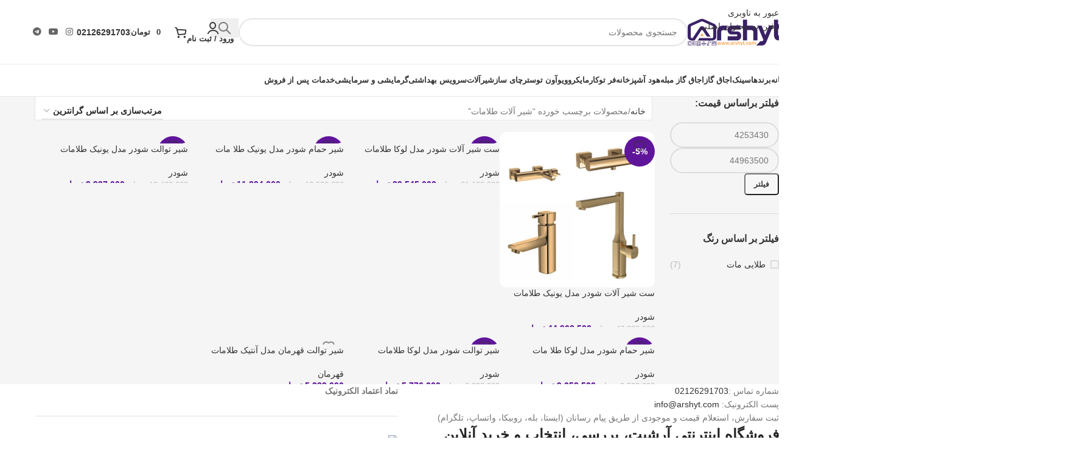

--- FILE ---
content_type: text/html; charset=UTF-8
request_url: https://arshyt.com/product-tag/%D8%B4%DB%8C%D8%B1-%D8%A2%D9%84%D8%A7%D8%AA-%D8%B7%D9%84%D8%A7%D9%85%D8%A7%D8%AA/
body_size: 47840
content:
<!DOCTYPE html><html dir="rtl" lang="fa-IR"><head><script data-no-optimize="1">var litespeed_docref=sessionStorage.getItem("litespeed_docref");litespeed_docref&&(Object.defineProperty(document,"referrer",{get:function(){return litespeed_docref}}),sessionStorage.removeItem("litespeed_docref"));</script> <meta charset="UTF-8"><link rel="profile" href="https://gmpg.org/xfn/11"><link rel="pingback" href="https://arshyt.com/xmlrpc.php"><title>شیر آلات طلامات &#8211; فروشگاه آنلاین لوازم خانه و  آشپزخانه آرشیت</title><meta name='robots' content='max-image-preview:large' /><link rel='dns-prefetch' href='//fonts.googleapis.com' /><link rel="alternate" type="application/rss+xml" title="فروشگاه آنلاین لوازم خانه و  آشپزخانه آرشیت &raquo; خوراک" href="https://arshyt.com/feed/" /><link rel="alternate" type="application/rss+xml" title="فروشگاه آنلاین لوازم خانه و  آشپزخانه آرشیت &raquo; خوراک دیدگاه‌ها" href="https://arshyt.com/comments/feed/" /><link rel="alternate" type="application/rss+xml" title="خوراک فروشگاه آنلاین لوازم خانه و  آشپزخانه آرشیت &raquo; شیر آلات طلامات برچسب" href="https://arshyt.com/product-tag/%d8%b4%db%8c%d8%b1-%d8%a2%d9%84%d8%a7%d8%aa-%d8%b7%d9%84%d8%a7%d9%85%d8%a7%d8%aa/feed/" /><style id='wp-img-auto-sizes-contain-inline-css' type='text/css'>img:is([sizes=auto i],[sizes^="auto," i]){contain-intrinsic-size:3000px 1500px}
/*# sourceURL=wp-img-auto-sizes-contain-inline-css */</style><link data-optimized="2" rel="stylesheet" href="https://arshyt.com/wp-content/litespeed/css/90f908132534e040dacfcfca45771af0.css?ver=8c9a4" /><style id='woocommerce-inline-inline-css' type='text/css'>.woocommerce form .form-row .required { visibility: visible; }
/*# sourceURL=woocommerce-inline-inline-css */</style> <script type="litespeed/javascript" data-src="https://arshyt.com/wp-includes/js/jquery/jquery.min.js" id="jquery-core-js"></script> <script id="wc-add-to-cart-js-extra" type="litespeed/javascript">var wc_add_to_cart_params={"ajax_url":"/wp-admin/admin-ajax.php","wc_ajax_url":"/?wc-ajax=%%endpoint%%","i18n_view_cart":"\u0645\u0634\u0627\u0647\u062f\u0647 \u0633\u0628\u062f \u062e\u0631\u06cc\u062f","cart_url":"https://arshyt.com/cart/","is_cart":"","cart_redirect_after_add":"no"}</script> <script id="woocommerce-js-extra" type="litespeed/javascript">var woocommerce_params={"ajax_url":"/wp-admin/admin-ajax.php","wc_ajax_url":"/?wc-ajax=%%endpoint%%","i18n_password_show":"\u0646\u0645\u0627\u06cc\u0634 \u0631\u0645\u0632 \u0639\u0628\u0648\u0631","i18n_password_hide":"\u0645\u062e\u0641\u06cc\u200c\u0633\u0627\u0632\u06cc \u0631\u0645\u0632 \u0639\u0628\u0648\u0631"}</script> <script id="contactus-js-extra" type="litespeed/javascript">var arCUVars={"url":"https://arshyt.com/wp-admin/admin-ajax.php","version":"2.2.7","_wpnonce":"\u003Cinput type=\"hidden\" id=\"_wpnonce\" name=\"_wpnonce\" value=\"2af0fd3334\" /\u003E\u003Cinput type=\"hidden\" name=\"_wp_http_referer\" value=\"/product-tag/%D8%B4%DB%8C%D8%B1-%D8%A2%D9%84%D8%A7%D8%AA-%D8%B7%D9%84%D8%A7%D9%85%D8%A7%D8%AA/\" /\u003E"}</script> <link rel="https://api.w.org/" href="https://arshyt.com/wp-json/" /><link rel="alternate" title="JSON" type="application/json" href="https://arshyt.com/wp-json/wp/v2/product_tag/2538" /><link rel="EditURI" type="application/rsd+xml" title="RSD" href="https://arshyt.com/xmlrpc.php?rsd" /><style>.dgwt-wcas-ico-magnifier,.dgwt-wcas-ico-magnifier-handler{max-width:20px}.dgwt-wcas-search-wrapp{max-width:600px}</style><meta name="theme-color" content="rgb(95,21,153)"><meta name="viewport" content="width=device-width, initial-scale=1.0, maximum-scale=1.0, user-scalable=no">
<noscript><style>.woocommerce-product-gallery{ opacity: 1 !important; }</style></noscript><meta name="generator" content="Elementor 3.34.0; features: e_font_icon_svg, additional_custom_breakpoints; settings: css_print_method-external, google_font-enabled, font_display-swap"><style type="text/css">.recentcomments a{display:inline !important;padding:0 !important;margin:0 !important;}</style><style>.e-con.e-parent:nth-of-type(n+4):not(.e-lazyloaded):not(.e-no-lazyload),
				.e-con.e-parent:nth-of-type(n+4):not(.e-lazyloaded):not(.e-no-lazyload) * {
					background-image: none !important;
				}
				@media screen and (max-height: 1024px) {
					.e-con.e-parent:nth-of-type(n+3):not(.e-lazyloaded):not(.e-no-lazyload),
					.e-con.e-parent:nth-of-type(n+3):not(.e-lazyloaded):not(.e-no-lazyload) * {
						background-image: none !important;
					}
				}
				@media screen and (max-height: 640px) {
					.e-con.e-parent:nth-of-type(n+2):not(.e-lazyloaded):not(.e-no-lazyload),
					.e-con.e-parent:nth-of-type(n+2):not(.e-lazyloaded):not(.e-no-lazyload) * {
						background-image: none !important;
					}
				}</style><link rel="icon" href="https://arshyt.com/wp-content/uploads/2019/09/U8.png" sizes="32x32" /><link rel="icon" href="https://arshyt.com/wp-content/uploads/2019/09/U8.png" sizes="192x192" /><link rel="apple-touch-icon" href="https://arshyt.com/wp-content/uploads/2019/09/U8.png" /><meta name="msapplication-TileImage" content="https://arshyt.com/wp-content/uploads/2019/09/U8.png" /><style></style></head><body data-rsssl=1 class="rtl archive tax-product_tag term-2538 wp-theme-woodmart theme-woodmart woocommerce woocommerce-page woocommerce-no-js wrapper-full-width  categories-accordion-on woodmart-archive-shop woodmart-ajax-shop-on sticky-toolbar-on elementor-default elementor-kit-35521"> <script type="text/javascript" id="wd-flicker-fix">// Flicker fix.</script> <div class="wd-skip-links">
<a href="#menu-%d9%85%d9%86%d9%88%db%8c-%d8%a7%d8%b5%d9%84%db%8c" class="wd-skip-navigation btn">
عبور به ناوبری					</a>
<a href="#main-content" class="wd-skip-content btn">
رفتن به محتوای اصلی			</a></div><div class="wd-page-wrapper website-wrapper"><header class="whb-header whb-header_226980 whb-full-width whb-scroll-stick whb-sticky-real"><div class="whb-main-header"><div class="whb-row whb-top-bar whb-not-sticky-row whb-with-bg whb-without-border whb-color-light whb-hidden-desktop whb-hidden-mobile whb-flex-flex-middle"><div class="container"><div class="whb-flex-row whb-top-bar-inner"><div class="whb-column whb-col-left whb-column5 whb-visible-lg whb-empty-column"></div><div class="whb-column whb-col-center whb-column6 whb-visible-lg whb-empty-column"></div><div class="whb-column whb-col-right whb-column7 whb-visible-lg whb-empty-column"></div><div class="whb-column whb-col-mobile whb-column_mobile1 whb-hidden-lg"><div
class=" wd-social-icons wd-style-default social-share wd-shape-circle  whb-vmlw3iqy1i9gf64uk7of color-scheme-light text-center">
<a rel="noopener noreferrer nofollow" href="https://api.whatsapp.com/send?text=https%3A%2F%2Farshyt.com%2Fproduct-tag%2F%25d8%25b4%25db%258c%25d8%25b1-%25d8%25a2%25d9%2584%25d8%25a7%25d8%25aa-%25d8%25b7%25d9%2584%25d8%25a7%25d9%2585%25d8%25a7%25d8%25aa%2F" target="_blank" class="wd-hide-md  wd-social-icon social-whatsapp" aria-label="لینک شبکه اجتماعی واتساپ">
<span class="wd-icon"></span>
</a><a rel="noopener noreferrer nofollow" href="whatsapp://send?text=https%3A%2F%2Farshyt.com%2Fproduct-tag%2F%25d8%25b4%25db%258c%25d8%25b1-%25d8%25a2%25d9%2584%25d8%25a7%25d8%25aa-%25d8%25b7%25d9%2584%25d8%25a7%25d9%2585%25d8%25a7%25d8%25aa%2F" target="_blank" class="wd-hide-lg  wd-social-icon social-whatsapp" aria-label="لینک شبکه اجتماعی واتساپ">
<span class="wd-icon"></span>
</a>
<a rel="noopener noreferrer nofollow" href="https://telegram.me/share/url?url=https://arshyt.com/product-tag/%d8%b4%db%8c%d8%b1-%d8%a2%d9%84%d8%a7%d8%aa-%d8%b7%d9%84%d8%a7%d9%85%d8%a7%d8%aa/" target="_blank" class=" wd-social-icon social-tg" aria-label="پیوند تلگرام">
<span class="wd-icon"></span>
</a></div></div></div></div></div><div class="whb-row whb-general-header whb-not-sticky-row whb-without-bg whb-border-fullwidth whb-color-dark whb-flex-flex-middle"><div class="container"><div class="whb-flex-row whb-general-header-inner"><div class="whb-column whb-col-left whb-column8 whb-visible-lg"><div class="site-logo whb-gs8bcnxektjsro21n657 wd-switch-logo">
<a href="https://arshyt.com/" class="wd-logo wd-main-logo" rel="home" aria-label="لوگوی سایت">
<img data-lazyloaded="1" src="[data-uri]" width="160" height="44" data-src="https://arshyt.com/wp-content/uploads/2021/09/logo-arshyt_18f23efeec0d8affc1cdc525e149ae42.png" class="attachment-full size-full" alt="ARSHYT" style="max-width:250px;" decoding="async" data-srcset="https://arshyt.com/wp-content/uploads/2021/09/logo-arshyt_18f23efeec0d8affc1cdc525e149ae42.png 160w, https://arshyt.com/wp-content/uploads/2021/09/logo-arshyt_18f23efeec0d8affc1cdc525e149ae42-64x18.png 64w, https://arshyt.com/wp-content/uploads/2021/09/logo-arshyt_18f23efeec0d8affc1cdc525e149ae42-150x41.png 150w, https://arshyt.com/wp-content/uploads/2021/09/logo-arshyt_18f23efeec0d8affc1cdc525e149ae42-58x16.png 58w" data-sizes="(max-width: 160px) 100vw, 160px" />	</a>
<a href="https://arshyt.com/" class="wd-logo wd-sticky-logo" rel="home">
<img data-lazyloaded="1" src="[data-uri]" width="160" height="44" data-src="https://arshyt.com/wp-content/uploads/2021/09/logo-arshyt_18f23efeec0d8affc1cdc525e149ae42.png" class="attachment-full size-full" alt="ARSHYT" style="max-width:250px;" decoding="async" data-srcset="https://arshyt.com/wp-content/uploads/2021/09/logo-arshyt_18f23efeec0d8affc1cdc525e149ae42.png 160w, https://arshyt.com/wp-content/uploads/2021/09/logo-arshyt_18f23efeec0d8affc1cdc525e149ae42-64x18.png 64w, https://arshyt.com/wp-content/uploads/2021/09/logo-arshyt_18f23efeec0d8affc1cdc525e149ae42-150x41.png 150w, https://arshyt.com/wp-content/uploads/2021/09/logo-arshyt_18f23efeec0d8affc1cdc525e149ae42-58x16.png 58w" data-sizes="(max-width: 160px) 100vw, 160px" />		</a></div></div><div class="whb-column whb-col-center whb-column9 whb-visible-lg"><div class="wd-search-form  wd-header-search-form wd-display-form whb-9x1ytaxq7aphtb3npidp"><form role="search" method="get" class="searchform  wd-style-default woodmart-ajax-search" action="https://arshyt.com/"  data-thumbnail="1" data-price="1" data-post_type="product" data-count="7" data-sku="0" data-symbols_count="3" data-include_cat_search="no" autocomplete="off">
<input type="text" class="s" placeholder="جستجوی محصولات" value="" name="s" aria-label="جستجو" title="جستجوی محصولات" required/>
<input type="hidden" name="post_type" value="product"><span tabindex="0" aria-label="حذف جستجو" class="wd-clear-search wd-role-btn wd-hide"></span>
<button type="submit" class="searchsubmit">
<span>
جستجو		</span>
</button></form><div class="wd-search-results-wrapper"><div class="wd-search-results wd-dropdown-results wd-dropdown wd-scroll"><div class="wd-scroll-content"></div></div></div></div></div><div class="whb-column whb-col-right whb-column10 whb-visible-lg"><div class="wd-header-my-account wd-tools-element wd-event-hover wd-with-username wd-design-6 wd-account-style-icon wd-with-overlay wd-with-wrap whb-vssfpylqqax9pvkfnxoz">
<a href="https://arshyt.com/my-account/" title="حساب کاربری من">
<span class="wd-tools-inner">
<span class="wd-tools-icon">
</span>
<span class="wd-tools-text">
ورود / ثبت نام			</span></span>
</a><div class="wd-dropdown wd-dropdown-register color-scheme-dark"><div class="login-dropdown-inner woocommerce">
<span class="wd-heading"><span class="title">ورود</span><a class="create-account-link" href="https://arshyt.com/my-account/?action=register">ایجاد حساب کاربری</a></span><form id="customer_login" method="post" class="login woocommerce-form woocommerce-form-login hidden-form" action="https://arshyt.com/my-account/"><p class="woocommerce-FormRow woocommerce-FormRow--wide form-row form-row-wide form-row-username">
<label for="username">نام کاربری یا آدرس ایمیل&nbsp;<span class="required" aria-hidden="true">*</span><span class="screen-reader-text">الزامی</span></label>
<input type="text" class="woocommerce-Input woocommerce-Input--text input-text" name="username" id="username" autocomplete="username" value="" /></p><p class="woocommerce-FormRow woocommerce-FormRow--wide form-row form-row-wide form-row-password">
<label for="password">رمز عبور&nbsp;<span class="required" aria-hidden="true">*</span><span class="screen-reader-text">الزامی</span></label>
<input class="woocommerce-Input woocommerce-Input--text input-text" type="password" name="password" id="password" autocomplete="current-password" /></p><p class="form-row form-row-btn">
<input type="hidden" id="woocommerce-login-nonce" name="woocommerce-login-nonce" value="1162030331" /><input type="hidden" name="_wp_http_referer" value="/product-tag/%D8%B4%DB%8C%D8%B1-%D8%A2%D9%84%D8%A7%D8%AA-%D8%B7%D9%84%D8%A7%D9%85%D8%A7%D8%AA/" />										<button type="submit" class="button woocommerce-button woocommerce-form-login__submit" name="login" value="ورود">ورود</button></p><p class="login-form-footer">
<a href="https://arshyt.com/my-account/lost-password/" class="woocommerce-LostPassword lost_password">رمز عبور را فراموش کرده اید؟</a>
<label class="woocommerce-form__label woocommerce-form__label-for-checkbox woocommerce-form-login__rememberme">
<input class="woocommerce-form__input woocommerce-form__input-checkbox" name="rememberme" type="checkbox" value="forever" title="مرا به خاطر بسپار" aria-label="مرا به خاطر بسپار" /> <span>مرا به خاطر بسپار</span>
</label></p></form></div></div></div><div class="wd-header-cart wd-tools-element wd-design-6 cart-widget-opener whb-nedhm962r512y1xz9j06">
<a href="https://arshyt.com/cart/" title="سبد خرید">
<span class="wd-tools-icon">
<span class="wd-cart-number wd-tools-count">0 <span>موارد</span></span>
</span>
<span class="wd-tools-text">
<span class="wd-cart-subtotal"><span class="woocommerce-Price-amount amount"><bdi>0&nbsp;<span class="woocommerce-Price-currencySymbol">&#x062A;&#x0648;&#x0645;&#x0627;&#x0646;</span></bdi></span></span>
</span></a></div><div class="wd-header-divider whb-divider-default whb-aik22afewdiur23h71ba"></div><div class="wd-header-text reset-last-child whb-klu4hv670u9eeqdvrkl8 wd-inline"><p style="text-align: left;"><a href="https://arshyt.com/contact-us/"><strong>02126291703</strong></a></p></div><div
class=" wd-social-icons wd-style-default wd-size-small social-follow wd-shape-circle  whb-43k0qayz7gg36f2jmmhk color-scheme-dark text-center">
<a rel="noopener noreferrer nofollow" href="https://www.instagram.com/arshyt_com/" target="_blank" class=" wd-social-icon social-instagram" aria-label="لینک اجتماعی اینستاگرام">
<span class="wd-icon"></span>
</a>
<a rel="noopener noreferrer nofollow" href="https://www.aparat.com/arshyt" target="_blank" class=" wd-social-icon social-youtube" aria-label="پیوند اجتماعی یوتیوب">
<span class="wd-icon"></span>
</a>
<a rel="noopener noreferrer nofollow" href="https://t.me/arshyt2019" target="_blank" class=" wd-social-icon social-tg" aria-label="پیوند تلگرام">
<span class="wd-icon"></span>
</a></div></div><div class="whb-column whb-mobile-left whb-column_mobile2 whb-hidden-lg"><div class="wd-tools-element wd-header-mobile-nav wd-style-text wd-design-1 whb-g1k0m1tib7raxrwkm1t3">
<a href="#" rel="nofollow" aria-label="منوی موبایل را باز کنید">
<span class="wd-tools-icon">
</span><span class="wd-tools-text">منو</span></a></div></div><div class="whb-column whb-mobile-center whb-column_mobile3 whb-hidden-lg"><div class="site-logo whb-lt7vdqgaccmapftzurvt">
<a href="https://arshyt.com/" class="wd-logo wd-main-logo" rel="home" aria-label="لوگوی سایت">
<img data-lazyloaded="1" src="[data-uri]" width="160" height="44" data-src="https://arshyt.com/wp-content/uploads/2021/09/logo-arshyt_18f23efeec0d8affc1cdc525e149ae42.png" class="attachment-full size-full" alt="ARSHYT" style="max-width:179px;" decoding="async" data-srcset="https://arshyt.com/wp-content/uploads/2021/09/logo-arshyt_18f23efeec0d8affc1cdc525e149ae42.png 160w, https://arshyt.com/wp-content/uploads/2021/09/logo-arshyt_18f23efeec0d8affc1cdc525e149ae42-64x18.png 64w, https://arshyt.com/wp-content/uploads/2021/09/logo-arshyt_18f23efeec0d8affc1cdc525e149ae42-150x41.png 150w, https://arshyt.com/wp-content/uploads/2021/09/logo-arshyt_18f23efeec0d8affc1cdc525e149ae42-58x16.png 58w" data-sizes="(max-width: 160px) 100vw, 160px" />	</a></div></div><div class="whb-column whb-mobile-right whb-column_mobile4 whb-hidden-lg"><div class="wd-header-my-account wd-tools-element wd-event-hover wd-design-6 wd-account-style-icon whb-79pf254aqah66yifwv1j">
<a href="https://arshyt.com/my-account/" title="حساب کاربری من">
<span class="wd-tools-icon">
</span>
<span class="wd-tools-text">
ورود / ثبت نام			</span></a><div class="wd-dropdown wd-dropdown-register color-scheme-dark"><div class="login-dropdown-inner woocommerce">
<span class="wd-heading"><span class="title">ورود</span><a class="create-account-link" href="https://arshyt.com/my-account/?action=register">ایجاد حساب کاربری</a></span><form id="customer_login" method="post" class="login woocommerce-form woocommerce-form-login hidden-form" action="https://arshyt.com/my-account/"><p class="woocommerce-FormRow woocommerce-FormRow--wide form-row form-row-wide form-row-username">
<label for="username">نام کاربری یا آدرس ایمیل&nbsp;<span class="required" aria-hidden="true">*</span><span class="screen-reader-text">الزامی</span></label>
<input type="text" class="woocommerce-Input woocommerce-Input--text input-text" name="username" id="username" autocomplete="username" value="" /></p><p class="woocommerce-FormRow woocommerce-FormRow--wide form-row form-row-wide form-row-password">
<label for="password">رمز عبور&nbsp;<span class="required" aria-hidden="true">*</span><span class="screen-reader-text">الزامی</span></label>
<input class="woocommerce-Input woocommerce-Input--text input-text" type="password" name="password" id="password" autocomplete="current-password" /></p><p class="form-row form-row-btn">
<input type="hidden" id="woocommerce-login-nonce" name="woocommerce-login-nonce" value="1162030331" /><input type="hidden" name="_wp_http_referer" value="/product-tag/%D8%B4%DB%8C%D8%B1-%D8%A2%D9%84%D8%A7%D8%AA-%D8%B7%D9%84%D8%A7%D9%85%D8%A7%D8%AA/" />										<button type="submit" class="button woocommerce-button woocommerce-form-login__submit" name="login" value="ورود">ورود</button></p><p class="login-form-footer">
<a href="https://arshyt.com/my-account/lost-password/" class="woocommerce-LostPassword lost_password">رمز عبور را فراموش کرده اید؟</a>
<label class="woocommerce-form__label woocommerce-form__label-for-checkbox woocommerce-form-login__rememberme">
<input class="woocommerce-form__input woocommerce-form__input-checkbox" name="rememberme" type="checkbox" value="forever" title="مرا به خاطر بسپار" aria-label="مرا به خاطر بسپار" /> <span>مرا به خاطر بسپار</span>
</label></p></form></div></div></div><div class="wd-header-cart wd-tools-element wd-design-5 cart-widget-opener whb-trk5sfmvib0ch1s1qbtc">
<a href="https://arshyt.com/cart/" title="سبد خرید">
<span class="wd-tools-icon">
<span class="wd-cart-number wd-tools-count">0 <span>موارد</span></span>
</span>
<span class="wd-tools-text">
<span class="wd-cart-subtotal"><span class="woocommerce-Price-amount amount"><bdi>0&nbsp;<span class="woocommerce-Price-currencySymbol">&#x062A;&#x0648;&#x0645;&#x0627;&#x0646;</span></bdi></span></span>
</span></a></div></div></div></div></div><div class="whb-row whb-header-bottom whb-not-sticky-row whb-without-bg whb-border-fullwidth whb-color-dark whb-hidden-mobile whb-col-1"><div class="container"><div class="whb-flex-row whb-header-bottom-inner"><div class="whb-column whb-col-left whb-column11 whb-visible-lg"><nav class="wd-header-nav wd-header-main-nav text-right wd-design-1 whb-aup3nlzyrr74aka1sunc" role="navigation" aria-label="منوی اصلی"><ul id="menu-%d9%85%d9%86%d9%88%db%8c-%d8%a7%d8%b5%d9%84%db%8c" class="menu wd-nav wd-nav-header wd-nav-main wd-style-bg wd-gap-m"><li id="menu-item-21583" class="menu-item menu-item-type-post_type menu-item-object-page menu-item-21583 item-level-0 menu-simple-dropdown wd-event-hover" ><a href="https://arshyt.com/21442-2/" class="woodmart-nav-link"><span class="nav-link-text">خانه</span></a></li><li id="menu-item-4250" class="menu-item menu-item-type-custom menu-item-object-custom menu-item-has-children menu-item-4250 item-level-0 menu-mega-dropdown wd-event-hover dropdown-with-height" style="--wd-dropdown-height: 700px;"><a href="https://arshyt.com/brands/" class="woodmart-nav-link"><span class="nav-link-text">برندها</span></a><div class="color-scheme-dark wd-design-full-width wd-dropdown-menu wd-dropdown wd-scroll"><div class="container wd-entry-content"><ul class="wd-sub-menu wd-sub-accented wd-grid-f-inline color-scheme-dark"><li id="menu-item-17827" class="nnt menu-item menu-item-type-custom menu-item-object-custom menu-item-has-children menu-item-17827 item-level-1 wd-event-hover wd-col" ><a href="https://arshyt.com/brands/" class="woodmart-nav-link">برندهای معتبر</a><ul class="sub-sub-menu"><li id="menu-item-5937" class="menu-item menu-item-type-taxonomy menu-item-object-product_brand menu-item-5937 item-level-2 wd-event-hover" ><a href="https://arshyt.com/product_brand/%d8%a2%d9%84%d8%aa%d9%88%d9%86/" class="woodmart-nav-link">آلتون</a></li><li id="menu-item-22879" class="menu-item menu-item-type-taxonomy menu-item-object-product_brand menu-item-22879 item-level-2 wd-event-hover" ><a href="https://arshyt.com/product_brand/%d8%a2%d8%b1%d9%85%db%8c%d8%aa%d8%a7%da%98/" class="woodmart-nav-link">آرمیتاژ</a></li><li id="menu-item-5932" class="menu-item menu-item-type-taxonomy menu-item-object-product_brand menu-item-5932 item-level-2 wd-event-hover" ><a href="https://arshyt.com/product_brand/%d8%a7%d8%ae%d9%88%d8%a7%d9%86/" class="woodmart-nav-link">اخوان</a></li><li id="menu-item-5933" class="menu-item menu-item-type-taxonomy menu-item-object-product_brand menu-item-5933 item-level-2 wd-event-hover" ><a href="https://arshyt.com/product_brand/%d8%a7%d8%b3%d8%aa%db%8c%d9%84-%d8%a7%d9%84%d8%a8%d8%b1%d8%b2/" class="woodmart-nav-link">استیل البرز</a></li><li id="menu-item-5934" class="menu-item menu-item-type-taxonomy menu-item-object-product_brand menu-item-5934 item-level-2 wd-event-hover" ><a href="https://arshyt.com/product_brand/%d8%a7%db%8c%d9%84%db%8c%d8%a7-%d8%a7%d8%b3%d8%aa%db%8c%d9%84/" class="woodmart-nav-link">ایلیا استیل</a></li><li id="menu-item-13878" class="menu-item menu-item-type-taxonomy menu-item-object-product_brand menu-item-13878 item-level-2 wd-event-hover" ><a href="https://arshyt.com/product_brand/alborz-rooz/" class="woodmart-nav-link">البرز روز</a></li><li id="menu-item-19208" class="menu-item menu-item-type-taxonomy menu-item-object-product_brand menu-item-19208 item-level-2 wd-event-hover" ><a href="https://arshyt.com/product_brand/snowa/" class="woodmart-nav-link">اسنوا</a></li><li id="menu-item-18667" class="menu-item menu-item-type-taxonomy menu-item-object-product_brand menu-item-18667 item-level-2 wd-event-hover" ><a href="https://arshyt.com/product_brand/imenab/" class="woodmart-nav-link">ایمن آب</a></li><li id="menu-item-5936" class="menu-item menu-item-type-taxonomy menu-item-object-product_brand menu-item-5936 item-level-2 wd-event-hover" ><a href="https://arshyt.com/product_brand/%d8%a8%db%8c%d9%85%da%a9%d8%ab/" class="woodmart-nav-link">بیمکث</a></li><li id="menu-item-23278" class="menu-item menu-item-type-taxonomy menu-item-object-product_brand menu-item-23278 item-level-2 wd-event-hover" ><a href="https://arshyt.com/product_brand/bolanda/" class="woodmart-nav-link">بلندا</a></li><li id="menu-item-19593" class="menu-item menu-item-type-taxonomy menu-item-object-product_brand menu-item-19593 item-level-2 wd-event-hover" ><a href="https://arshyt.com/product_brand/bento/" class="woodmart-nav-link">بنتو</a></li><li id="menu-item-24901" class="menu-item menu-item-type-taxonomy menu-item-object-product_brand menu-item-24901 item-level-2 wd-event-hover" ><a href="https://arshyt.com/product_brand/bocchi/" class="woodmart-nav-link">بوچی</a></li><li id="menu-item-11300" class="menu-item menu-item-type-taxonomy menu-item-object-product_brand menu-item-11300 item-level-2 wd-event-hover" ><a href="https://arshyt.com/product_brand/%d9%be%d8%b1%d9%86%db%8c%d8%a7%d9%86-%d8%a7%d8%b3%d8%aa%db%8c%d9%84/" class="woodmart-nav-link">پرنیان استیل</a></li><li id="menu-item-18873" class="menu-item menu-item-type-taxonomy menu-item-object-product_brand menu-item-18873 item-level-2 wd-event-hover" ><a href="https://arshyt.com/product_brand/persiancabinet/" class="woodmart-nav-link">پرشین کابینت</a></li><li id="menu-item-20636" class="menu-item menu-item-type-taxonomy menu-item-object-product_brand menu-item-20636 item-level-2 wd-event-hover" ><a href="https://arshyt.com/product_brand/pars-seram/" class="woodmart-nav-link">پارس سرام</a></li></ul></li><li id="menu-item-17830" class="menu-item menu-item-type-custom menu-item-object-custom menu-item-has-children menu-item-17830 item-level-1 wd-event-hover wd-col" ><a href="https://arshyt.com/brands/" class="woodmart-nav-link">برندهای معتبر</a><ul class="sub-sub-menu"><li id="menu-item-17098" class="menu-item menu-item-type-taxonomy menu-item-object-product_brand menu-item-17098 item-level-2 wd-event-hover" ><a href="https://arshyt.com/product_brand/tacnogold/" class="woodmart-nav-link">تاکنوگلد</a></li><li id="menu-item-20284" class="menu-item menu-item-type-taxonomy menu-item-object-product_brand menu-item-20284 item-level-2 wd-event-hover" ><a href="https://arshyt.com/product_brand/%da%86%db%8c%d9%86%db%8c-%d9%85%d8%b1%d9%88%d8%a7%d8%b1%db%8c%d8%af/" class="woodmart-nav-link">چینی مروارید</a></li><li id="menu-item-18432" class="menu-item menu-item-type-taxonomy menu-item-object-product_brand menu-item-18432 item-level-2 wd-event-hover" ><a href="https://arshyt.com/product_brand/kord-grup/" class="woodmart-nav-link">چینی کرد</a></li><li id="menu-item-18318" class="menu-item menu-item-type-taxonomy menu-item-object-product_brand menu-item-18318 item-level-2 wd-event-hover" ><a href="https://arshyt.com/product_brand/hekmat/" class="woodmart-nav-link">حکمت</a></li><li id="menu-item-5939" class="menu-item menu-item-type-taxonomy menu-item-object-product_brand menu-item-5939 item-level-2 wd-event-hover" ><a href="https://arshyt.com/product_brand/%d8%af%d8%a7%d8%aa%db%8c%d8%b3/" class="woodmart-nav-link">داتیس</a></li><li id="menu-item-24224" class="menu-item menu-item-type-taxonomy menu-item-object-product_brand menu-item-24224 item-level-2 wd-event-hover" ><a href="https://arshyt.com/product_brand/dorsa/" class="woodmart-nav-link">درسا</a></li><li id="menu-item-13879" class="menu-item menu-item-type-taxonomy menu-item-object-product_brand menu-item-13879 item-level-2 wd-event-hover" ><a href="https://arshyt.com/product_brand/darya-van/" class="woodmart-nav-link">دریا وان</a></li><li id="menu-item-11298" class="menu-item menu-item-type-taxonomy menu-item-object-product_brand menu-item-11298 item-level-2 wd-event-hover" ><a href="https://arshyt.com/product_brand/rabits/" class="woodmart-nav-link">رابیتس</a></li><li id="menu-item-5941" class="menu-item menu-item-type-taxonomy menu-item-object-product_brand menu-item-5941 item-level-2 wd-event-hover" ><a href="https://arshyt.com/product_brand/%d8%b1%d8%a7%d8%b3%d8%a7%d9%86/" class="woodmart-nav-link">راسان</a></li><li id="menu-item-25016" class="menu-item menu-item-type-taxonomy menu-item-object-product_brand menu-item-25016 item-level-2 wd-event-hover" ><a href="https://arshyt.com/product_brand/raboo/" class="woodmart-nav-link">رابو</a></li><li id="menu-item-13880" class="menu-item menu-item-type-taxonomy menu-item-object-product_brand menu-item-13880 item-level-2 wd-event-hover" ><a href="https://arshyt.com/product_brand/roham/" class="woodmart-nav-link">رهام</a></li><li id="menu-item-11299" class="menu-item menu-item-type-taxonomy menu-item-object-product_brand menu-item-11299 item-level-2 wd-event-hover" ><a href="https://arshyt.com/product_brand/single/" class="woodmart-nav-link">سینگل</a></li><li id="menu-item-16331" class="menu-item menu-item-type-taxonomy menu-item-object-product_brand menu-item-16331 item-level-2 wd-event-hover" ><a href="https://arshyt.com/product_brand/simer/" class="woodmart-nav-link">سیمر</a></li><li id="menu-item-16439" class="menu-item menu-item-type-taxonomy menu-item-object-product_brand menu-item-16439 item-level-2 wd-event-hover" ><a href="https://arshyt.com/product_brand/sinjer/" class="woodmart-nav-link">سینجر</a></li><li id="menu-item-14551" class="menu-item menu-item-type-taxonomy menu-item-object-product_brand menu-item-14551 item-level-2 wd-event-hover" ><a href="https://arshyt.com/product_brand/shouder/" class="woodmart-nav-link">شودر</a></li></ul></li><li id="menu-item-21582" class="menu-item menu-item-type-custom menu-item-object-custom menu-item-has-children menu-item-21582 item-level-1 wd-event-hover wd-col" ><a href="#" class="woodmart-nav-link">برندهای معتبر</a><ul class="sub-sub-menu"><li id="menu-item-19169" class="menu-item menu-item-type-taxonomy menu-item-object-product_brand menu-item-19169 item-level-2 wd-event-hover" ><a href="https://arshyt.com/product_brand/tofan-felez/" class="woodmart-nav-link">طوفان فلز</a></li><li id="menu-item-22816" class="menu-item menu-item-type-taxonomy menu-item-object-product_brand menu-item-22816 item-level-2 wd-event-hover" ><a href="https://arshyt.com/product_brand/faramco/" class="woodmart-nav-link">فرامکو</a></li><li id="menu-item-22589" class="menu-item menu-item-type-taxonomy menu-item-object-product_brand menu-item-22589 item-level-2 wd-event-hover" ><a href="https://arshyt.com/product_brand/%d9%81%d8%b1%db%8c%d8%b2-%d8%b4%d8%a7%d9%88%d8%b1/" class="woodmart-nav-link">فریز شاور</a></li><li id="menu-item-5940" class="menu-item menu-item-type-taxonomy menu-item-object-product_brand menu-item-5940 item-level-2 wd-event-hover" ><a href="https://arshyt.com/product_brand/%d9%82%d9%87%d8%b1%d9%85%d8%a7%d9%86/" class="woodmart-nav-link">قهرمان</a></li><li id="menu-item-5935" class="menu-item menu-item-type-taxonomy menu-item-object-product_brand menu-item-5935 item-level-2 wd-event-hover" ><a href="https://arshyt.com/product_brand/%da%a9%d9%86/" class="woodmart-nav-link">کن</a></li><li id="menu-item-19946" class="menu-item menu-item-type-taxonomy menu-item-object-product_brand menu-item-19946 item-level-2 wd-event-hover" ><a href="https://arshyt.com/product_brand/kian/" class="woodmart-nav-link">کیان</a></li><li id="menu-item-18718" class="menu-item menu-item-type-taxonomy menu-item-object-product_brand menu-item-18718 item-level-2 wd-event-hover" ><a href="https://arshyt.com/product_brand/glossy/" class="woodmart-nav-link">گلوسی</a></li><li id="menu-item-19698" class="menu-item menu-item-type-taxonomy menu-item-object-product_brand menu-item-19698 item-level-2 wd-event-hover" ><a href="https://arshyt.com/product_brand/magma-stone/" class="woodmart-nav-link">ماگما استون</a></li><li id="menu-item-16341" class="menu-item menu-item-type-taxonomy menu-item-object-product_brand menu-item-16341 item-level-2 wd-event-hover" ><a href="https://arshyt.com/product_brand/midia/" class="woodmart-nav-link">مایدیا</a></li><li id="menu-item-5938" class="menu-item menu-item-type-taxonomy menu-item-object-product_brand menu-item-5938 item-level-2 wd-event-hover" ><a href="https://arshyt.com/product_brand/%d9%85%d8%b3%d8%aa%d8%b1-%d9%be%d9%84%d8%a7%d8%b3/" class="woodmart-nav-link">مستر پلاس</a></li><li id="menu-item-20951" class="menu-item menu-item-type-taxonomy menu-item-object-product_brand menu-item-20951 item-level-2 wd-event-hover" ><a href="https://arshyt.com/product_brand/%d9%85%db%8c%d9%84%d8%a7%d9%86/" class="woodmart-nav-link">میلان</a></li><li id="menu-item-14247" class="menu-item menu-item-type-taxonomy menu-item-object-product_brand menu-item-14247 item-level-2 wd-event-hover" ><a href="https://arshyt.com/product_brand/negin-almas/" class="woodmart-nav-link">نگین الماس</a></li><li id="menu-item-23964" class="menu-item menu-item-type-taxonomy menu-item-object-product_brand menu-item-23964 item-level-2 wd-event-hover" ><a href="https://arshyt.com/product_brand/nicala/" class="woodmart-nav-link">نیک کالا</a></li><li id="menu-item-17175" class="menu-item menu-item-type-taxonomy menu-item-object-product_brand menu-item-17175 item-level-2 wd-event-hover" ><a href="https://arshyt.com/product_brand/kwc/" class="woodmart-nav-link">kwc</a></li><li id="menu-item-23398" class="menu-item menu-item-type-taxonomy menu-item-object-product_brand menu-item-23398 item-level-2 wd-event-hover" ><a href="https://arshyt.com/product_brand/%d8%aa%d9%86%d8%af%db%8c%d8%b3-%d8%af%d8%b1%d8%ae%d8%b4%d8%a7%d9%86/" class="woodmart-nav-link">T&amp;D</a></li></ul></li></ul></div></div></li><li id="menu-item-10034" class="menu-item menu-item-type-post_type menu-item-object-page menu-item-has-children menu-item-10034 item-level-0 menu-simple-dropdown wd-event-hover" ><a href="https://arshyt.com/%d8%b3%db%8c%d9%86%da%a9/" class="woodmart-nav-link"><span class="nav-link-text">سینک</span></a><div class="color-scheme-dark wd-design-default wd-dropdown-menu wd-dropdown"><div class="container wd-entry-content"><ul class="wd-sub-menu color-scheme-dark"><li id="menu-item-17758" class="menu-item menu-item-type-taxonomy menu-item-object-product_cat menu-item-17758 item-level-1 wd-event-hover" ><a href="https://arshyt.com/product-category/%d8%b3%db%8c%d9%86%da%a9/sink_akhavan/" class="woodmart-nav-link">سینک اخوان</a></li><li id="menu-item-17761" class="menu-item menu-item-type-taxonomy menu-item-object-product_cat menu-item-17761 item-level-1 wd-event-hover" ><a href="https://arshyt.com/product-category/%d8%b3%db%8c%d9%86%da%a9/bimax-sink/" class="woodmart-nav-link">سینک بیمکث</a></li><li id="menu-item-17764" class="menu-item menu-item-type-taxonomy menu-item-object-product_cat menu-item-17764 item-level-1 wd-event-hover" ><a href="https://arshyt.com/product-category/%d8%b3%db%8c%d9%86%da%a9/can-sink/" class="woodmart-nav-link">سینک کن</a></li><li id="menu-item-17759" class="menu-item menu-item-type-taxonomy menu-item-object-product_cat menu-item-17759 item-level-1 wd-event-hover" ><a href="https://arshyt.com/product-category/%d8%b3%db%8c%d9%86%da%a9/sink-steel-alborz/" class="woodmart-nav-link">سینک استیل البرز</a></li><li id="menu-item-17760" class="menu-item menu-item-type-taxonomy menu-item-object-product_cat menu-item-17760 item-level-1 wd-event-hover" ><a href="https://arshyt.com/product-category/%d8%b3%db%8c%d9%86%da%a9/iliasteel-sink/" class="woodmart-nav-link">سینک ایلیا استیل</a></li><li id="menu-item-17762" class="menu-item menu-item-type-taxonomy menu-item-object-product_cat menu-item-17762 item-level-1 wd-event-hover" ><a href="https://arshyt.com/product-category/%d8%b3%db%8c%d9%86%da%a9/%d8%b3%db%8c%d9%86%da%a9-%d9%be%d8%b1%d9%86%db%8c%d8%a7%d9%86-%d8%a7%d8%b3%d8%aa%db%8c%d9%84/" class="woodmart-nav-link">سینک پرنیان استیل</a></li><li id="menu-item-17763" class="menu-item menu-item-type-taxonomy menu-item-object-product_cat menu-item-17763 item-level-1 wd-event-hover" ><a href="https://arshyt.com/product-category/%d8%b3%db%8c%d9%86%da%a9/%d8%b3%db%8c%d9%86%da%a9-%d8%af%d8%a7%d8%aa%db%8c%d8%b3/" class="woodmart-nav-link">سینک داتیس</a></li><li id="menu-item-24223" class="menu-item menu-item-type-taxonomy menu-item-object-product_cat menu-item-24223 item-level-1 wd-event-hover" ><a href="https://arshyt.com/product-category/%d8%b3%db%8c%d9%86%da%a9/%d8%b3%db%8c%d9%86%da%a9-%d8%af%d8%b1%d8%b3%d8%a7/" class="woodmart-nav-link">سینک درسا</a></li><li id="menu-item-17767" class="menu-item menu-item-type-taxonomy menu-item-object-product_cat menu-item-17767 item-level-1 wd-event-hover" ><a href="https://arshyt.com/product-category/%d8%b3%db%8c%d9%86%da%a9/sink-masterplus/" class="woodmart-nav-link">سینک مسترپلاس</a></li><li id="menu-item-17768" class="menu-item menu-item-type-taxonomy menu-item-object-product_cat menu-item-17768 item-level-1 wd-event-hover" ><a href="https://arshyt.com/product-category/%d8%b3%db%8c%d9%86%da%a9/%d8%b3%db%8c%d9%86%da%a9-%d9%86%da%af%db%8c%d9%86-%d8%a7%d9%84%d9%85%d8%a7%d8%b3/" class="woodmart-nav-link">سینک نگین الماس</a></li><li id="menu-item-19592" class="menu-item menu-item-type-taxonomy menu-item-object-product_cat menu-item-19592 item-level-1 wd-event-hover" ><a href="https://arshyt.com/product-category/%d8%b3%db%8c%d9%86%da%a9/bento/" class="woodmart-nav-link">سینک بنتو</a></li><li id="menu-item-22817" class="menu-item menu-item-type-taxonomy menu-item-object-product_cat menu-item-22817 item-level-1 wd-event-hover" ><a href="https://arshyt.com/product-category/%d8%b3%db%8c%d9%86%da%a9/%d8%b3%db%8c%d9%86%da%a9-%d9%81%d8%b1%d8%a7%d9%85%da%a9%d9%88/" class="woodmart-nav-link">سینک فرامکو</a></li><li id="menu-item-17765" class="menu-item menu-item-type-taxonomy menu-item-object-product_cat menu-item-has-children menu-item-17765 item-level-1 wd-event-hover" ><a href="https://arshyt.com/product-category/%d8%b3%db%8c%d9%86%da%a9/%d8%b3%db%8c%d9%86%da%a9-%da%af%d8%b1%d8%a7%d9%86%db%8c%d8%aa%db%8c/" class="woodmart-nav-link">سینک گرانیتی</a><ul class="sub-sub-menu wd-dropdown"><li id="menu-item-19697" class="menu-item menu-item-type-taxonomy menu-item-object-product_cat menu-item-19697 item-level-2 wd-event-hover" ><a href="https://arshyt.com/product-category/%d8%b3%db%8c%d9%86%da%a9/sink-magma-stone/" class="woodmart-nav-link">سینک گرانیتی ماگما استون</a></li></ul></li><li id="menu-item-35415" class="menu-item menu-item-type-taxonomy menu-item-object-product_cat menu-item-35415 item-level-1 wd-event-hover" ><a href="https://arshyt.com/product-category/%d8%b3%db%8c%d9%86%da%a9/sink-d/" class="woodmart-nav-link">سینک پیانویی</a></li></ul></div></div></li><li id="menu-item-4245" class="menu-item menu-item-type-custom menu-item-object-custom menu-item-has-children menu-item-4245 item-level-0 menu-mega-dropdown wd-event-hover" ><a href="https://arshyt.com/product-category/%D8%A7%D8%AC%D8%A7%D9%82-%DA%AF%D8%A7%D8%B2-%D8%B5%D9%81%D8%AD%D9%87-%D8%A7%DB%8C-%D8%A2%D8%B4%D9%BE%D8%B2%D8%AE%D8%A7%D9%86%D9%87/" class="woodmart-nav-link"><span class="nav-link-text">اجاق گاز</span></a><div class="color-scheme-dark wd-design-full-width wd-dropdown-menu wd-dropdown"><div class="container wd-entry-content"><ul class="wd-sub-menu wd-sub-accented wd-grid-f-inline color-scheme-dark"><li id="menu-item-17770" class="menu-item menu-item-type-custom menu-item-object-custom menu-item-has-children menu-item-17770 item-level-1 wd-event-hover wd-col" ><a class="woodmart-nav-link">برند های اجاق گاز</a><ul class="sub-sub-menu"><li id="menu-item-6433" class="menu-item menu-item-type-custom menu-item-object-custom menu-item-6433 item-level-2 wd-event-hover" ><a href="https://arshyt.com/product-category/اجاق-گاز-صفحه-ای-آشپزخانه/?product_brand=اخوان" class="woodmart-nav-link">اخوان</a></li><li id="menu-item-6434" class="menu-item menu-item-type-custom menu-item-object-custom menu-item-6434 item-level-2 wd-event-hover" ><a href="https://arshyt.com/product-category/%D8%A7%D8%AC%D8%A7%D9%82-%DA%AF%D8%A7%D8%B2-%D8%B5%D9%81%D8%AD%D9%87-%D8%A7%DB%8C-%D8%A2%D8%B4%D9%BE%D8%B2%D8%AE%D8%A7%D9%86%D9%87/page/2/?product_brand=%DA%A9%D9%86" class="woodmart-nav-link">کن</a></li><li id="menu-item-6436" class="menu-item menu-item-type-custom menu-item-object-custom menu-item-6436 item-level-2 wd-event-hover" ><a href="https://arshyt.com/product-category/%d8%a7%d8%ac%d8%a7%d9%82-%da%af%d8%a7%d8%b2-%d8%b5%d9%81%d8%ad%d9%87-%d8%a7%db%8c-%d8%a2%d8%b4%d9%be%d8%b2%d8%ae%d8%a7%d9%86%d9%87/%da%af%d8%a7%d8%b2-%d8%b5%d9%81%d8%ad%d9%87-%d8%a7%db%8c-%d8%a8%db%8c%d9%85%da%a9%d8%ab/" class="woodmart-nav-link">بیمکث</a></li><li id="menu-item-6432" class="menu-item menu-item-type-custom menu-item-object-custom menu-item-6432 item-level-2 wd-event-hover" ><a href="https://arshyt.com/product-category/اجاق-گاز-صفحه-ای-آشپزخانه/?product_brand=استیل-البرز" class="woodmart-nav-link">استیل البرز</a></li><li id="menu-item-7231" class="menu-item menu-item-type-custom menu-item-object-custom menu-item-7231 item-level-2 wd-event-hover" ><a href="https://arshyt.com/product-category/اجاق-گاز-صفحه-ای-آشپزخانه/?product_brand=ایلیا-استیل" class="woodmart-nav-link">ایلیا استیل</a></li><li id="menu-item-13876" class="menu-item menu-item-type-taxonomy menu-item-object-product_cat menu-item-13876 item-level-2 wd-event-hover" ><a href="https://arshyt.com/product-category/%d8%a7%d8%ac%d8%a7%d9%82-%da%af%d8%a7%d8%b2-%d8%b5%d9%81%d8%ad%d9%87-%d8%a7%db%8c-%d8%a2%d8%b4%d9%be%d8%b2%d8%ae%d8%a7%d9%86%d9%87/%da%af%d8%a7%d8%b2-%d9%be%d8%b1%d9%86%db%8c%d8%a7%d9%86-%d8%a7%d8%b3%d8%aa%db%8c%d9%84/" class="woodmart-nav-link">پرنیان استیل</a></li><li id="menu-item-9972" class="menu-item menu-item-type-custom menu-item-object-custom menu-item-9972 item-level-2 wd-event-hover" ><a href="https://arshyt.com/product-category/%D8%A7%D8%AC%D8%A7%D9%82-%DA%AF%D8%A7%D8%B2-%D8%B5%D9%81%D8%AD%D9%87-%D8%A7%DB%8C-%D8%A2%D8%B4%D9%BE%D8%B2%D8%AE%D8%A7%D9%86%D9%87/page/2/?product_brand=%D8%A2%D9%84%D8%AA%D9%88%D9%86" class="woodmart-nav-link">آلتون</a></li><li id="menu-item-14107" class="menu-item menu-item-type-taxonomy menu-item-object-product_cat menu-item-14107 item-level-2 wd-event-hover" ><a href="https://arshyt.com/product-category/%d8%a7%d8%ac%d8%a7%d9%82-%da%af%d8%a7%d8%b2-%d8%b5%d9%81%d8%ad%d9%87-%d8%a7%db%8c-%d8%a2%d8%b4%d9%be%d8%b2%d8%ae%d8%a7%d9%86%d9%87/%d8%a7%d8%ac%d8%a7%d9%82-%da%af%d8%a7%d8%b2-%d8%b5%d9%81%d8%ad%d9%87-%d8%a7%db%8c-%da%af%d9%88%d9%81%d8%b1/" class="woodmart-nav-link">گوفر</a></li><li id="menu-item-18019" class="menu-item menu-item-type-taxonomy menu-item-object-product_cat menu-item-18019 item-level-2 wd-event-hover" ><a href="https://arshyt.com/product-category/%d8%a7%d8%ac%d8%a7%d9%82-%da%af%d8%a7%d8%b2-%d8%b5%d9%81%d8%ad%d9%87-%d8%a7%db%8c-%d8%a2%d8%b4%d9%be%d8%b2%d8%ae%d8%a7%d9%86%d9%87/%da%af%d8%a7%d8%b2-%d8%b5%d9%81%d8%ad%d9%87-%d8%a7%db%8c-%d9%85%d8%b3%d8%aa%d8%b1%d9%be%d9%84%d8%a7%d8%b3/" class="woodmart-nav-link">مسترپلاس</a></li><li id="menu-item-12922" class="menu-item menu-item-type-taxonomy menu-item-object-product_cat menu-item-12922 item-level-2 wd-event-hover" ><a href="https://arshyt.com/product-category/%d8%a7%d8%ac%d8%a7%d9%82-%da%af%d8%a7%d8%b2-%d8%b5%d9%81%d8%ad%d9%87-%d8%a7%db%8c-%d8%a2%d8%b4%d9%be%d8%b2%d8%ae%d8%a7%d9%86%d9%87/%da%af%d8%a7%d8%b2-%d8%b5%d9%81%d8%ad%d9%87-%d8%a7%db%8c-%d8%af%d8%a7%d8%aa%db%8c%d8%b3/" class="woodmart-nav-link">داتیس</a></li><li id="menu-item-13881" class="menu-item menu-item-type-taxonomy menu-item-object-product_cat menu-item-13881 item-level-2 wd-event-hover" ><a href="https://arshyt.com/product-category/%d8%a7%d8%ac%d8%a7%d9%82-%da%af%d8%a7%d8%b2-%d8%b5%d9%81%d8%ad%d9%87-%d8%a7%db%8c-%d8%a2%d8%b4%d9%be%d8%b2%d8%ae%d8%a7%d9%86%d9%87/%d8%a7%d8%ac%d8%a7%d9%82-%da%af%d8%a7%d8%b2-%d8%b1%d9%88%d9%85%db%8c%d8%b2%db%8c-%d8%b1%d9%87%d8%a7%d9%85/" class="woodmart-nav-link">رهام</a></li><li id="menu-item-16414" class="menu-item menu-item-type-taxonomy menu-item-object-product_cat menu-item-16414 item-level-2 wd-event-hover" ><a href="https://arshyt.com/product-category/%d8%a7%d8%ac%d8%a7%d9%82-%da%af%d8%a7%d8%b2-%d8%b5%d9%81%d8%ad%d9%87-%d8%a7%db%8c-%d8%a2%d8%b4%d9%be%d8%b2%d8%ae%d8%a7%d9%86%d9%87/%da%af%d8%a7%d8%b2-%d8%b5%d9%81%d8%ad%d9%87-%d8%a7%db%8c-%d9%85%d8%a7%db%8c%d8%af%db%8c%d8%a7/" class="woodmart-nav-link">مایدیا</a></li></ul></li><li id="menu-item-17771" class="menu-item menu-item-type-custom menu-item-object-custom menu-item-has-children menu-item-17771 item-level-1 wd-event-hover wd-col" ><a class="woodmart-nav-link">انواع گاز</a><ul class="sub-sub-menu"><li id="menu-item-20952" class="menu-item menu-item-type-taxonomy menu-item-object-product_cat menu-item-20952 item-level-2 wd-event-hover" ><a href="https://arshyt.com/product-category/%d8%a7%d8%ac%d8%a7%d9%82-%da%af%d8%a7%d8%b2-%d8%b5%d9%81%d8%ad%d9%87-%d8%a7%db%8c-%d8%a2%d8%b4%d9%be%d8%b2%d8%ae%d8%a7%d9%86%d9%87/%d8%a7%d8%ac%d8%a7%d9%82-%da%af%d8%a7%d8%b2-%d8%b5%d9%81%d8%ad%d9%87-%d8%a7%db%8c-%d9%85%db%8c%d9%84%d8%a7%d9%86/" class="woodmart-nav-link">اجاق گاز صفحه ای میلان</a></li><li id="menu-item-23963" class="menu-item menu-item-type-taxonomy menu-item-object-product_cat menu-item-23963 item-level-2 wd-event-hover" ><a href="https://arshyt.com/product-category/%d8%a7%d8%ac%d8%a7%d9%82-%da%af%d8%a7%d8%b2-%d8%b5%d9%81%d8%ad%d9%87-%d8%a7%db%8c-%d8%a2%d8%b4%d9%be%d8%b2%d8%ae%d8%a7%d9%86%d9%87/%d8%a7%d8%ac%d8%a7%d9%82-%da%af%d8%a7%d8%b2-%d9%86%db%8c%da%a9-%da%a9%d8%a7%d9%84%d8%a7/" class="woodmart-nav-link">اجاق گاز صفحه ای نیک کالا</a></li><li id="menu-item-19209" class="menu-item menu-item-type-taxonomy menu-item-object-product_cat menu-item-19209 item-level-2 wd-event-hover" ><a href="https://arshyt.com/product-category/%d8%a7%d8%ac%d8%a7%d9%82-%da%af%d8%a7%d8%b2-%d8%b5%d9%81%d8%ad%d9%87-%d8%a7%db%8c-%d8%a2%d8%b4%d9%be%d8%b2%d8%ae%d8%a7%d9%86%d9%87/oven-snowa/" class="woodmart-nav-link">اجاق گاز صفحه ای اسنوا</a></li><li id="menu-item-21843" class="menu-item menu-item-type-taxonomy menu-item-object-product_cat menu-item-21843 item-level-2 wd-event-hover" ><a href="https://arshyt.com/product-category/%d8%a7%d8%ac%d8%a7%d9%82-%da%af%d8%a7%d8%b2-%d8%b5%d9%81%d8%ad%d9%87-%d8%a7%db%8c-%d8%a2%d8%b4%d9%be%d8%b2%d8%ae%d8%a7%d9%86%d9%87/%d8%a7%d8%ac%d8%a7%d9%82-%da%af%d8%a7%d8%b2-%d8%b5%d9%81%d8%ad%d9%87-%d8%a7%db%8c-%d8%aa%da%a9%d9%86%d9%88%da%af%d8%a7%d8%b2/" class="woodmart-nav-link">اجاق گاز صفحه ای تکنوگس</a></li><li id="menu-item-25035" class="menu-item menu-item-type-taxonomy menu-item-object-product_cat menu-item-25035 item-level-2 wd-event-hover" ><a href="https://arshyt.com/product-category/%d8%a7%d8%ac%d8%a7%d9%82-%da%af%d8%a7%d8%b2-%d8%b5%d9%81%d8%ad%d9%87-%d8%a7%db%8c-%d8%a2%d8%b4%d9%be%d8%b2%d8%ae%d8%a7%d9%86%d9%87/%d8%a7%d8%ac%d8%a7%d9%82-%da%af%d8%a7%d8%b2-%d8%b5%d9%81%d8%ad%d9%87-%d8%a7%db%8c-%d8%b1%d8%a7%d8%a8%db%8c%d8%aa%d8%b3/" class="woodmart-nav-link">اجاق گاز صفحه ای رابیتس</a></li><li id="menu-item-23977" class="menu-item menu-item-type-taxonomy menu-item-object-product_cat menu-item-23977 item-level-2 wd-event-hover" ><a href="https://arshyt.com/product-category/%d8%a7%d8%ac%d8%a7%d9%82-%da%af%d8%a7%d8%b2-%d8%b5%d9%81%d8%ad%d9%87-%d8%a7%db%8c-%d8%a2%d8%b4%d9%be%d8%b2%d8%ae%d8%a7%d9%86%d9%87/sinjer-gaz/" class="woodmart-nav-link">اجاق گاز صفحه ای سینجر</a></li><li id="menu-item-24538" class="menu-item menu-item-type-taxonomy menu-item-object-product_cat menu-item-24538 item-level-2 wd-event-hover" ><a href="https://arshyt.com/product-category/%d8%a7%d8%ac%d8%a7%d9%82-%da%af%d8%a7%d8%b2-%d8%b5%d9%81%d8%ad%d9%87-%d8%a7%db%8c-%d8%a2%d8%b4%d9%be%d8%b2%d8%ae%d8%a7%d9%86%d9%87/%da%af%d8%a7%d8%b2-%d8%b5%d9%81%d8%ad%d9%87-%d8%a7%db%8c-%d9%85%d8%a7%db%8c%d8%af%db%8c%d8%a7/" class="woodmart-nav-link">گاز صفحه ای مایدیا</a></li><li id="menu-item-25296" class="menu-item menu-item-type-taxonomy menu-item-object-product_cat menu-item-25296 item-level-2 wd-event-hover" ><a href="https://arshyt.com/product-category/%d8%a7%d8%ac%d8%a7%d9%82-%da%af%d8%a7%d8%b2-%d8%b5%d9%81%d8%ad%d9%87-%d8%a7%db%8c-%d8%a2%d8%b4%d9%be%d8%b2%d8%ae%d8%a7%d9%86%d9%87/oven-dorsa/" class="woodmart-nav-link">اجاق گاز درسا</a></li><li id="menu-item-25592" class="menu-item menu-item-type-taxonomy menu-item-object-product_cat menu-item-25592 item-level-2 wd-event-hover" ><a href="https://arshyt.com/product-category/%d8%a7%d8%ac%d8%a7%d9%82-%da%af%d8%a7%d8%b2-%d8%b5%d9%81%d8%ad%d9%87-%d8%a7%db%8c-%d8%a2%d8%b4%d9%be%d8%b2%d8%ae%d8%a7%d9%86%d9%87/%d8%a7%d8%ac%d8%a7%d9%82-%da%af%d8%a7%d8%b2-%d8%b5%d9%81%d8%ad%d9%87-%d8%a7%db%8c-%d9%84%d8%aa%d9%88/" class="woodmart-nav-link">اجاق گاز صفحه ای لتو</a></li><li id="menu-item-24291" class="menu-item menu-item-type-taxonomy menu-item-object-product_cat menu-item-24291 item-level-2 wd-event-hover" ><a href="https://arshyt.com/product-category/%d8%a7%d8%ac%d8%a7%d9%82-%da%af%d8%a7%d8%b2-%d8%b5%d9%81%d8%ad%d9%87-%d8%a7%db%8c-%d8%a2%d8%b4%d9%be%d8%b2%d8%ae%d8%a7%d9%86%d9%87/%d8%a7%d8%ac%d8%a7%d9%82-%da%af%d8%a7%d8%b2-tg/" class="woodmart-nav-link">اجاق گاز T&amp;D</a></li><li id="menu-item-24776" class="menu-item menu-item-type-taxonomy menu-item-object-product_cat menu-item-24776 item-level-2 wd-event-hover" ><a href="https://arshyt.com/product-category/%d8%a7%d8%ac%d8%a7%d9%82-%da%af%d8%a7%d8%b2-%d8%b5%d9%81%d8%ad%d9%87-%d8%a7%db%8c-%d8%a2%d8%b4%d9%be%d8%b2%d8%ae%d8%a7%d9%86%d9%87/%d8%a7%d8%ac%d8%a7%d9%82-%da%af%d8%a7%d8%b2-%d9%81%d8%b1%d8%a7%d9%85%da%a9%d9%88/" class="woodmart-nav-link">اجاق گاز فرامکو</a></li><li id="menu-item-24509" class="menu-item menu-item-type-taxonomy menu-item-object-product_cat menu-item-24509 item-level-2 wd-event-hover" ><a href="https://arshyt.com/product-category/%d8%a7%d8%ac%d8%a7%d9%82-%da%af%d8%a7%d8%b2-%d8%b5%d9%81%d8%ad%d9%87-%d8%a7%db%8c-%d8%a2%d8%b4%d9%be%d8%b2%d8%ae%d8%a7%d9%86%d9%87/%d8%a7%d8%ac%d8%a7%d9%82-%da%af%d8%a7%d8%b2-%d9%87%db%8c%d8%af%db%8c%da%a9%d8%a7/" class="woodmart-nav-link">اجاق گاز هیدیکا</a></li></ul></li><li id="menu-item-17776" class="menu-item menu-item-type-custom menu-item-object-custom menu-item-has-children menu-item-17776 item-level-1 wd-event-hover wd-col" ><a class="woodmart-nav-link">دسترسی سریع</a><ul class="sub-sub-menu"><li id="menu-item-24508" class="menu-item menu-item-type-taxonomy menu-item-object-product_cat menu-item-24508 item-level-2 wd-event-hover" ><a href="https://arshyt.com/product-category/%d8%a7%d8%ac%d8%a7%d9%82-%da%af%d8%a7%d8%b2-%d8%b5%d9%81%d8%ad%d9%87-%d8%a7%db%8c-%d8%a2%d8%b4%d9%be%d8%b2%d8%ae%d8%a7%d9%86%d9%87/%d8%a7%d8%ac%d8%a7%d9%82-%d8%a8%d8%b1%d9%82%db%8c/" class="woodmart-nav-link">اجاق برقی</a></li><li id="menu-item-17772" class="menu-item menu-item-type-taxonomy menu-item-object-post_tag menu-item-17772 item-level-2 wd-event-hover" ><a href="https://arshyt.com/tag/%d8%ae%d8%b1%db%8c%d8%af-%da%af%d8%a7%d8%b2-%d8%aa%d9%88%da%a9%d8%a7%d8%b1/" class="woodmart-nav-link">خرید گاز توکار</a></li><li id="menu-item-17773" class="menu-item menu-item-type-taxonomy menu-item-object-post_tag menu-item-17773 item-level-2 wd-event-hover" ><a href="https://arshyt.com/tag/%d8%ae%d8%b1%db%8c%d8%af-%da%af%d8%a7%d8%b2-%d8%b5%d9%81%d8%ad%d9%87-%d8%a7%db%8c%db%8c/" class="woodmart-nav-link">خرید گاز صفحه ایی</a></li><li id="menu-item-17777" class="menu-item menu-item-type-custom menu-item-object-custom menu-item-17777 item-level-2 wd-event-hover" ><a href="https://arshyt.com/product-category/%D8%A7%D8%AC%D8%A7%D9%82-%DA%AF%D8%A7%D8%B2-%D8%B5%D9%81%D8%AD%D9%87-%D8%A7%DB%8C-%D8%A2%D8%B4%D9%BE%D8%B2%D8%AE%D8%A7%D9%86%D9%87/?orderby=price" class="woodmart-nav-link">ارزانترین اجاق گازها</a></li><li id="menu-item-17774" class="menu-item menu-item-type-taxonomy menu-item-object-post_tag menu-item-17774 item-level-2 wd-event-hover" ><a href="https://arshyt.com/tag/%d8%ae%d8%b1%db%8c%d8%af-%da%af%d8%a7%d8%b2-%d9%85%d8%a8%d9%84%d9%87/" class="woodmart-nav-link">خرید گاز مبله</a></li><li id="menu-item-17775" class="menu-item menu-item-type-taxonomy menu-item-object-post_tag menu-item-17775 item-level-2 wd-event-hover" ><a href="https://arshyt.com/tag/%da%af%d8%a7%d8%b2-%d8%b1%d9%88%d9%85%db%8c%d8%b2%db%8c/" class="woodmart-nav-link">گاز رومیزی</a></li><li id="menu-item-17778" class="menu-item menu-item-type-custom menu-item-object-custom menu-item-17778 item-level-2 wd-event-hover" ><a href="https://arshyt.com/product-category/%D8%A7%D8%AC%D8%A7%D9%82-%DA%AF%D8%A7%D8%B2-%D8%B5%D9%81%D8%AD%D9%87-%D8%A7%DB%8C-%D8%A2%D8%B4%D9%BE%D8%B2%D8%AE%D8%A7%D9%86%D9%87/?orderby=price-desc" class="woodmart-nav-link">گران ترین اجاق گاز ها</a></li><li id="menu-item-17779" class="menu-item menu-item-type-custom menu-item-object-custom menu-item-17779 item-level-2 wd-event-hover" ><a href="https://arshyt.com/product-category/%D8%A7%D8%AC%D8%A7%D9%82-%DA%AF%D8%A7%D8%B2-%D8%B5%D9%81%D8%AD%D9%87-%D8%A7%DB%8C-%D8%A2%D8%B4%D9%BE%D8%B2%D8%AE%D8%A7%D9%86%D9%87/?orderby=popularity" class="woodmart-nav-link">پرفروشترین اجاق گازها</a></li><li id="menu-item-17780" class="menu-item menu-item-type-custom menu-item-object-custom menu-item-17780 item-level-2 wd-event-hover" ><a href="https://arshyt.com/product-tag/%d8%ac%d8%af%db%8c%d8%af%d8%aa%d8%b1%db%8c%d9%86-%da%af%d8%a7%d8%b2-%d9%87%d8%a7%db%8c-%d9%85%d9%88%d8%ac%d9%88%d8%af-%d8%af%d8%b1-%d8%a8%d8%a7%d8%b2%d8%a7%d8%b1/" class="woodmart-nav-link">جدیدترین اجاق گازها</a></li></ul></li></ul></div></div></li><li id="menu-item-19308" class="menu-item menu-item-type-taxonomy menu-item-object-product_cat menu-item-has-children menu-item-19308 item-level-0 menu-simple-dropdown wd-event-hover" ><a href="https://arshyt.com/product-category/%d8%a7%d8%ac%d8%a7%d9%82-%da%af%d8%a7%d8%b2-%d9%81%d8%b1%d8%af%d8%a7%d8%b1/furnished-stove/" class="woodmart-nav-link"><span class="nav-link-text">اجاق گاز مبله</span></a><div class="color-scheme-dark wd-design-default wd-dropdown-menu wd-dropdown"><div class="container wd-entry-content"><ul class="wd-sub-menu color-scheme-dark"><li id="menu-item-19311" class="menu-item menu-item-type-taxonomy menu-item-object-product_cat menu-item-19311 item-level-1 wd-event-hover" ><a href="https://arshyt.com/product-category/%d8%a7%d8%ac%d8%a7%d9%82-%da%af%d8%a7%d8%b2-%d9%81%d8%b1%d8%af%d8%a7%d8%b1/furnished-stove/%d8%a7%d8%ac%d8%a7%d9%82-%da%af%d8%a7%d8%b2-%d9%81%d8%b1-%d8%af%d8%a7%d8%b1-%d8%a7%d8%ae%d9%88%d8%a7%d9%86/" class="woodmart-nav-link">اجاق گاز فر دار اخوان</a></li><li id="menu-item-19312" class="menu-item menu-item-type-taxonomy menu-item-object-product_cat menu-item-19312 item-level-1 wd-event-hover" ><a href="https://arshyt.com/product-category/%d8%a7%d8%ac%d8%a7%d9%82-%da%af%d8%a7%d8%b2-%d9%81%d8%b1%d8%af%d8%a7%d8%b1/furnished-stove/%d8%a7%d8%ac%d8%a7%d9%82-%da%af%d8%a7%d8%b2-%d9%81%d8%b1-%d8%af%d8%a7%d8%b1-%da%af%d9%88%d9%81%d8%b1/" class="woodmart-nav-link">اجاق گاز فر دار گوفر</a></li><li id="menu-item-21626" class="menu-item menu-item-type-taxonomy menu-item-object-product_cat menu-item-21626 item-level-1 wd-event-hover" ><a href="https://arshyt.com/product-category/%d8%a7%d8%ac%d8%a7%d9%82-%da%af%d8%a7%d8%b2-%d9%81%d8%b1%d8%af%d8%a7%d8%b1/furnished-stove/%d8%a7%d8%ac%d8%a7%d9%82-%da%af%d8%a7%d8%b2-%d9%85%d8%a8%d9%84%d9%87-%d8%aa%d8%a7%da%a9%d9%86%d9%88%da%af%d9%84%d8%af/" class="woodmart-nav-link">اجاق گاز مبله تاکنوگلد</a></li><li id="menu-item-19310" class="menu-item menu-item-type-taxonomy menu-item-object-product_cat menu-item-19310 item-level-1 wd-event-hover" ><a href="https://arshyt.com/product-category/%d8%a7%d8%ac%d8%a7%d9%82-%da%af%d8%a7%d8%b2-%d9%81%d8%b1%d8%af%d8%a7%d8%b1/furnished-stove/%da%af%d8%a7%d8%b2-%d9%85%d8%a8%d9%84%d9%87-%da%a9%d9%86/" class="woodmart-nav-link">گاز مبله کن</a></li><li id="menu-item-19309" class="menu-item menu-item-type-taxonomy menu-item-object-product_cat menu-item-19309 item-level-1 wd-event-hover" ><a href="https://arshyt.com/product-category/%d8%a7%d8%ac%d8%a7%d9%82-%da%af%d8%a7%d8%b2-%d9%81%d8%b1%d8%af%d8%a7%d8%b1/furnished-stove/%da%af%d8%a7%d8%b2-%d9%85%d8%a8%d9%84%d9%87-%d8%a2%d9%84%d8%aa%d9%88%d9%86/" class="woodmart-nav-link">گاز مبله آلتون</a></li></ul></div></div></li><li id="menu-item-1048" class="menu-item menu-item-type-custom menu-item-object-custom menu-item-has-children menu-item-1048 item-level-0 menu-mega-dropdown wd-event-hover" ><a href="https://arshyt.com/product-category/%D9%87%D9%88%D8%AF-%D8%A2%D8%B4%D9%BE%D8%B2%D8%AE%D8%A7%D9%86%D9%87/" class="woodmart-nav-link"><span class="nav-link-text">هود آشپزخانه</span></a><div class="color-scheme-dark wd-design-full-width wd-dropdown-menu wd-dropdown"><div class="container wd-entry-content"><ul class="wd-sub-menu wd-sub-accented wd-grid-f-inline color-scheme-dark"><li id="menu-item-17782" class="menu-item menu-item-type-custom menu-item-object-custom menu-item-has-children menu-item-17782 item-level-1 wd-event-hover wd-col" ><a class="woodmart-nav-link">برند های هود</a><ul class="sub-sub-menu"><li id="menu-item-18025" class="menu-item menu-item-type-taxonomy menu-item-object-product_cat menu-item-18025 item-level-2 wd-event-hover" ><a href="https://arshyt.com/product-category/%d9%87%d9%88%d8%af-%d8%a2%d8%b4%d9%be%d8%b2%d8%ae%d8%a7%d9%86%d9%87/hood-akhavan/" class="woodmart-nav-link">هود اخوان</a></li><li id="menu-item-6834" class="menu-item menu-item-type-custom menu-item-object-custom menu-item-6834 item-level-2 wd-event-hover" ><a href="https://arshyt.com/product-category/%d9%87%d9%88%d8%af-%d8%a2%d8%b4%d9%be%d8%b2%d8%ae%d8%a7%d9%86%d9%87/can-hood/" class="woodmart-nav-link">هود کن</a></li><li id="menu-item-18027" class="menu-item menu-item-type-taxonomy menu-item-object-product_cat menu-item-18027 item-level-2 wd-event-hover" ><a href="https://arshyt.com/product-category/%d9%87%d9%88%d8%af-%d8%a2%d8%b4%d9%be%d8%b2%d8%ae%d8%a7%d9%86%d9%87/%d9%87%d9%88%d8%af-%d8%a8%db%8c%d9%85%da%a9%d8%ab/" class="woodmart-nav-link">هود بیمکث</a></li><li id="menu-item-18026" class="menu-item menu-item-type-taxonomy menu-item-object-product_cat menu-item-18026 item-level-2 wd-event-hover" ><a href="https://arshyt.com/product-category/%d9%87%d9%88%d8%af-%d8%a2%d8%b4%d9%be%d8%b2%d8%ae%d8%a7%d9%86%d9%87/hood-steel-alborz/" class="woodmart-nav-link">هود استیل البرز</a></li><li id="menu-item-7965" class="menu-item menu-item-type-custom menu-item-object-custom menu-item-7965 item-level-2 wd-event-hover" ><a href="https://arshyt.com/product-category/%D9%87%D9%88%D8%AF-%D8%A2%D8%B4%D9%BE%D8%B2%D8%AE%D8%A7%D9%86%D9%87/?product_brand=%D8%A7%DB%8C%D9%84%DB%8C%D8%A7-%D8%A7%D8%B3%D8%AA%DB%8C%D9%84" class="woodmart-nav-link">هود ایلیا استیل</a></li><li id="menu-item-12999" class="menu-item menu-item-type-taxonomy menu-item-object-product_cat menu-item-12999 item-level-2 wd-event-hover" ><a href="https://arshyt.com/product-category/%d9%87%d9%88%d8%af-%d8%a2%d8%b4%d9%be%d8%b2%d8%ae%d8%a7%d9%86%d9%87/%d9%87%d9%88%d8%af-%d8%af%d8%a7%d8%aa%db%8c%d8%b3/" class="woodmart-nav-link">هود داتیس</a></li><li id="menu-item-14118" class="menu-item menu-item-type-taxonomy menu-item-object-product_cat menu-item-14118 item-level-2 wd-event-hover" ><a href="https://arshyt.com/product-category/%d9%87%d9%88%d8%af-%d8%a2%d8%b4%d9%be%d8%b2%d8%ae%d8%a7%d9%86%d9%87/hood-gufer/" class="woodmart-nav-link">هود گوفر</a></li><li id="menu-item-18028" class="menu-item menu-item-type-taxonomy menu-item-object-product_cat menu-item-18028 item-level-2 wd-event-hover" ><a href="https://arshyt.com/product-category/%d9%87%d9%88%d8%af-%d8%a2%d8%b4%d9%be%d8%b2%d8%ae%d8%a7%d9%86%d9%87/%d9%87%d9%88%d8%af-%d9%be%d8%b1%d9%86%db%8c%d8%a7%d9%86-%d8%a7%d8%b3%d8%aa%db%8c%d9%84/" class="woodmart-nav-link">هود پرنیان استیل</a></li><li id="menu-item-18029" class="menu-item menu-item-type-taxonomy menu-item-object-product_cat menu-item-18029 item-level-2 wd-event-hover" ><a href="https://arshyt.com/product-category/%d9%87%d9%88%d8%af-%d8%a2%d8%b4%d9%be%d8%b2%d8%ae%d8%a7%d9%86%d9%87/rabits-hood/" class="woodmart-nav-link">هود رابیتس</a></li><li id="menu-item-20307" class="menu-item menu-item-type-taxonomy menu-item-object-product_cat menu-item-20307 item-level-2 wd-event-hover" ><a href="https://arshyt.com/product-category/%d9%87%d9%88%d8%af-%d8%a2%d8%b4%d9%be%d8%b2%d8%ae%d8%a7%d9%86%d9%87/hood-alton/" class="woodmart-nav-link">هود آلتون</a></li><li id="menu-item-16412" class="menu-item menu-item-type-taxonomy menu-item-object-product_cat menu-item-16412 item-level-2 wd-event-hover" ><a href="https://arshyt.com/product-category/%d9%87%d9%88%d8%af-%d8%a2%d8%b4%d9%be%d8%b2%d8%ae%d8%a7%d9%86%d9%87/%d9%87%d9%88%d8%af-%d9%85%d8%a7%db%8c%d8%af%db%8c%d8%a7/" class="woodmart-nav-link">هود مایدیا</a></li></ul></li><li id="menu-item-17784" class="menu-item menu-item-type-custom menu-item-object-custom menu-item-has-children menu-item-17784 item-level-1 wd-event-hover wd-col" ><a class="woodmart-nav-link">دسترسی سریع</a><ul class="sub-sub-menu"><li id="menu-item-34846" class="menu-item menu-item-type-taxonomy menu-item-object-product_cat menu-item-34846 item-level-2 wd-event-hover" ><a href="https://arshyt.com/product-category/%d9%87%d9%88%d8%af-%d8%a2%d8%b4%d9%be%d8%b2%d8%ae%d8%a7%d9%86%d9%87/%d9%87%d9%88%d8%af-%d8%aa%da%a9%d9%86%d9%88%da%af%d8%a7%d8%b2/" class="woodmart-nav-link">هود تکنوگس</a></li><li id="menu-item-18030" class="menu-item menu-item-type-taxonomy menu-item-object-product_cat menu-item-18030 item-level-2 wd-event-hover" ><a href="https://arshyt.com/product-category/%d9%87%d9%88%d8%af-%d8%a2%d8%b4%d9%be%d8%b2%d8%ae%d8%a7%d9%86%d9%87/%d9%87%d9%88%d8%af-%d8%b1%d9%87%d8%a7%d9%85/" class="woodmart-nav-link">هود رهام</a></li><li id="menu-item-19594" class="menu-item menu-item-type-taxonomy menu-item-object-product_cat menu-item-19594 item-level-2 wd-event-hover" ><a href="https://arshyt.com/product-category/%d9%87%d9%88%d8%af-%d8%a2%d8%b4%d9%be%d8%b2%d8%ae%d8%a7%d9%86%d9%87/%d9%87%d9%88%d8%af-%d8%a7%d8%b3%d9%86%d9%88%d8%a7/" class="woodmart-nav-link">هود اسنوا</a></li><li id="menu-item-22738" class="menu-item menu-item-type-taxonomy menu-item-object-product_cat menu-item-22738 item-level-2 wd-event-hover" ><a href="https://arshyt.com/product-category/%d9%87%d9%88%d8%af-%d8%a2%d8%b4%d9%be%d8%b2%d8%ae%d8%a7%d9%86%d9%87/%d9%87%d9%88%d8%af-%d9%85%d8%b3%d8%aa%d8%b1%d9%be%d9%84%d8%a7%d8%b3/" class="woodmart-nav-link">هود مسترپلاس</a></li><li id="menu-item-23396" class="menu-item menu-item-type-taxonomy menu-item-object-product_cat menu-item-23396 item-level-2 wd-event-hover" ><a href="https://arshyt.com/product-category/%d9%87%d9%88%d8%af-%d8%a2%d8%b4%d9%be%d8%b2%d8%ae%d8%a7%d9%86%d9%87/%d9%87%d9%88%d8%af-td/" class="woodmart-nav-link">هود T&amp;D</a></li><li id="menu-item-25295" class="menu-item menu-item-type-taxonomy menu-item-object-product_cat menu-item-25295 item-level-2 wd-event-hover" ><a href="https://arshyt.com/product-category/%d9%87%d9%88%d8%af-%d8%a2%d8%b4%d9%be%d8%b2%d8%ae%d8%a7%d9%86%d9%87/hood-dorsa/" class="woodmart-nav-link">هود درسا</a></li><li id="menu-item-17785" class="menu-item menu-item-type-custom menu-item-object-custom menu-item-17785 item-level-2 wd-event-hover" ><a href="https://arshyt.com/product-category/%D9%87%D9%88%D8%AF-%D8%A2%D8%B4%D9%BE%D8%B2%D8%AE%D8%A7%D9%86%D9%87/?orderby=price" class="woodmart-nav-link">ارزانترین هود ها</a></li><li id="menu-item-17786" class="menu-item menu-item-type-custom menu-item-object-custom menu-item-17786 item-level-2 wd-event-hover" ><a href="https://arshyt.com/product-category/%D9%87%D9%88%D8%AF-%D8%A2%D8%B4%D9%BE%D8%B2%D8%AE%D8%A7%D9%86%D9%87/?orderby=price-desc" class="woodmart-nav-link">گرانترین هود ها</a></li><li id="menu-item-17787" class="menu-item menu-item-type-custom menu-item-object-custom menu-item-17787 item-level-2 wd-event-hover" ><a href="https://arshyt.com/product-category/%D8%A7%D8%AC%D8%A7%D9%82-%DA%AF%D8%A7%D8%B2-%D8%B5%D9%81%D8%AD%D9%87-%D8%A7%DB%8C-%D8%A2%D8%B4%D9%BE%D8%B2%D8%AE%D8%A7%D9%86%D9%87/?orderby=popularity" class="woodmart-nav-link">پرفروش ترین هودها</a></li><li id="menu-item-17788" class="menu-item menu-item-type-custom menu-item-object-custom menu-item-17788 item-level-2 wd-event-hover" ><a href="https://arshyt.com/product-category/%D9%87%D9%88%D8%AF-%D8%A2%D8%B4%D9%BE%D8%B2%D8%AE%D8%A7%D9%86%D9%87/?orderby=date" class="woodmart-nav-link">جدیدترین هود ها</a></li></ul></li></ul></div></div></li><li id="menu-item-4246" class="menu-item menu-item-type-custom menu-item-object-custom menu-item-has-children menu-item-4246 item-level-0 menu-mega-dropdown wd-event-hover" ><a href="https://arshyt.com/product-category/%D9%81%D8%B1-%D8%AA%D9%88%DA%A9%D8%A7%D8%B1-%D8%A2%D8%B4%D9%BE%D8%B2%D8%AE%D8%A7%D9%86%D9%87/" class="woodmart-nav-link"><span class="nav-link-text">فر توکار</span></a><div class="color-scheme-dark wd-design-full-width wd-dropdown-menu wd-dropdown"><div class="container wd-entry-content"><ul class="wd-sub-menu wd-sub-accented wd-grid-f-inline color-scheme-dark"><li id="menu-item-17789" class="menu-item menu-item-type-custom menu-item-object-custom menu-item-has-children menu-item-17789 item-level-1 wd-event-hover wd-col" ><a class="woodmart-nav-link">برند های فر توکار</a><ul class="sub-sub-menu"><li id="menu-item-18012" class="menu-item menu-item-type-taxonomy menu-item-object-product_cat menu-item-18012 item-level-2 wd-event-hover" ><a href="https://arshyt.com/product-category/%d9%81%d8%b1-%d8%aa%d9%88%da%a9%d8%a7%d8%b1-%d8%a2%d8%b4%d9%be%d8%b2%d8%ae%d8%a7%d9%86%d9%87/fer-akhavan/" class="woodmart-nav-link">فر اخوان</a></li><li id="menu-item-18021" class="menu-item menu-item-type-taxonomy menu-item-object-product_cat menu-item-18021 item-level-2 wd-event-hover" ><a href="https://arshyt.com/product-category/%d9%81%d8%b1-%d8%aa%d9%88%da%a9%d8%a7%d8%b1-%d8%a2%d8%b4%d9%be%d8%b2%d8%ae%d8%a7%d9%86%d9%87/%d9%81%d8%b1-%d8%aa%d9%88%da%a9%d8%a7%d8%b1-%da%a9%d9%86/" class="woodmart-nav-link">فر توکار کن</a></li><li id="menu-item-18015" class="menu-item menu-item-type-taxonomy menu-item-object-product_cat menu-item-18015 item-level-2 wd-event-hover" ><a href="https://arshyt.com/product-category/%d9%81%d8%b1-%d8%aa%d9%88%da%a9%d8%a7%d8%b1-%d8%a2%d8%b4%d9%be%d8%b2%d8%ae%d8%a7%d9%86%d9%87/oven-bimax/" class="woodmart-nav-link">فر بیمکث</a></li><li id="menu-item-19511" class="menu-item menu-item-type-taxonomy menu-item-object-product_cat menu-item-19511 item-level-2 wd-event-hover" ><a href="https://arshyt.com/product-category/%d9%81%d8%b1-%d8%aa%d9%88%da%a9%d8%a7%d8%b1-%d8%a2%d8%b4%d9%be%d8%b2%d8%ae%d8%a7%d9%86%d9%87/fer-snowa/" class="woodmart-nav-link">فر اسنوا</a></li><li id="menu-item-18018" class="menu-item menu-item-type-taxonomy menu-item-object-product_cat menu-item-18018 item-level-2 wd-event-hover" ><a href="https://arshyt.com/product-category/%d9%81%d8%b1-%d8%aa%d9%88%da%a9%d8%a7%d8%b1-%d8%a2%d8%b4%d9%be%d8%b2%d8%ae%d8%a7%d9%86%d9%87/oven-sinjer/" class="woodmart-nav-link">فر سینجر</a></li><li id="menu-item-18013" class="menu-item menu-item-type-taxonomy menu-item-object-product_cat menu-item-18013 item-level-2 wd-event-hover" ><a href="https://arshyt.com/product-category/%d9%81%d8%b1-%d8%aa%d9%88%da%a9%d8%a7%d8%b1-%d8%a2%d8%b4%d9%be%d8%b2%d8%ae%d8%a7%d9%86%d9%87/steelalborz-fer/" class="woodmart-nav-link">فر استیل البرز</a></li><li id="menu-item-18014" class="menu-item menu-item-type-taxonomy menu-item-object-product_cat menu-item-18014 item-level-2 wd-event-hover" ><a href="https://arshyt.com/product-category/%d9%81%d8%b1-%d8%aa%d9%88%da%a9%d8%a7%d8%b1-%d8%a2%d8%b4%d9%be%d8%b2%d8%ae%d8%a7%d9%86%d9%87/fer-ilia/" class="woodmart-nav-link">فر ایلیا استیل</a></li><li id="menu-item-18011" class="menu-item menu-item-type-taxonomy menu-item-object-product_cat menu-item-18011 item-level-2 wd-event-hover" ><a href="https://arshyt.com/product-category/%d9%81%d8%b1-%d8%aa%d9%88%da%a9%d8%a7%d8%b1-%d8%a2%d8%b4%d9%be%d8%b2%d8%ae%d8%a7%d9%86%d9%87/alton-oven/" class="woodmart-nav-link">فر آلتون</a></li><li id="menu-item-18022" class="menu-item menu-item-type-taxonomy menu-item-object-product_cat menu-item-18022 item-level-2 wd-event-hover" ><a href="https://arshyt.com/product-category/%d9%81%d8%b1-%d8%aa%d9%88%da%a9%d8%a7%d8%b1-%d8%a2%d8%b4%d9%be%d8%b2%d8%ae%d8%a7%d9%86%d9%87/datis-fer/" class="woodmart-nav-link">فر داتیس</a></li><li id="menu-item-17182" class="menu-item menu-item-type-taxonomy menu-item-object-product_cat menu-item-17182 item-level-2 wd-event-hover" ><a href="https://arshyt.com/product-category/%d9%81%d8%b1-%d8%aa%d9%88%da%a9%d8%a7%d8%b1-%d8%a2%d8%b4%d9%be%d8%b2%d8%ae%d8%a7%d9%86%d9%87/oven-bimax/" class="woodmart-nav-link">فر بیمکث</a></li><li id="menu-item-14156" class="menu-item menu-item-type-taxonomy menu-item-object-product_cat menu-item-14156 item-level-2 wd-event-hover" ><a href="https://arshyt.com/product-category/%d9%81%d8%b1-%d8%aa%d9%88%da%a9%d8%a7%d8%b1-%d8%a2%d8%b4%d9%be%d8%b2%d8%ae%d8%a7%d9%86%d9%87/fer-guffer/" class="woodmart-nav-link">فر گوفر</a></li><li id="menu-item-18023" class="menu-item menu-item-type-taxonomy menu-item-object-product_cat menu-item-18023 item-level-2 wd-event-hover" ><a href="https://arshyt.com/product-category/%d9%81%d8%b1-%d8%aa%d9%88%da%a9%d8%a7%d8%b1-%d8%a2%d8%b4%d9%be%d8%b2%d8%ae%d8%a7%d9%86%d9%87/master-pelus-fer/" class="woodmart-nav-link">فر مسترپلاس</a></li><li id="menu-item-18016" class="menu-item menu-item-type-taxonomy menu-item-object-product_cat menu-item-18016 item-level-2 wd-event-hover" ><a href="https://arshyt.com/product-category/%d9%81%d8%b1-%d8%aa%d9%88%da%a9%d8%a7%d8%b1-%d8%a2%d8%b4%d9%be%d8%b2%d8%ae%d8%a7%d9%86%d9%87/parnian-fer/" class="woodmart-nav-link">فر پرنیان استیل</a></li><li id="menu-item-16332" class="menu-item menu-item-type-taxonomy menu-item-object-product_cat menu-item-16332 item-level-2 wd-event-hover" ><a href="https://arshyt.com/product-category/%d9%81%d8%b1-%d8%aa%d9%88%da%a9%d8%a7%d8%b1-%d8%a2%d8%b4%d9%be%d8%b2%d8%ae%d8%a7%d9%86%d9%87/%d9%81%d8%b1-%d8%b3%db%8c%d9%85%d8%b1/" class="woodmart-nav-link">فر سیمر</a></li></ul></li><li id="menu-item-17791" class="menu-item menu-item-type-custom menu-item-object-custom menu-item-has-children menu-item-17791 item-level-1 wd-event-hover wd-col" ><a href="#" class="woodmart-nav-link">دسترسی سریع</a><ul class="sub-sub-menu"><li id="menu-item-16438" class="menu-item menu-item-type-taxonomy menu-item-object-product_cat menu-item-16438 item-level-2 wd-event-hover" ><a href="https://arshyt.com/product-category/%d9%81%d8%b1-%d8%aa%d9%88%da%a9%d8%a7%d8%b1-%d8%a2%d8%b4%d9%be%d8%b2%d8%ae%d8%a7%d9%86%d9%87/oven-sinjer/" class="woodmart-nav-link">فر تو کار سینجر</a></li><li id="menu-item-17041" class="menu-item menu-item-type-taxonomy menu-item-object-product_cat menu-item-17041 item-level-2 wd-event-hover" ><a href="https://arshyt.com/product-category/%d9%81%d8%b1-%d8%aa%d9%88%da%a9%d8%a7%d8%b1-%d8%a2%d8%b4%d9%be%d8%b2%d8%ae%d8%a7%d9%86%d9%87/fer-_leto/" class="woodmart-nav-link">فر تو کار لتو</a></li><li id="menu-item-16342" class="menu-item menu-item-type-taxonomy menu-item-object-product_cat menu-item-16342 item-level-2 wd-event-hover" ><a href="https://arshyt.com/product-category/%d9%81%d8%b1-%d8%aa%d9%88%da%a9%d8%a7%d8%b1-%d8%a2%d8%b4%d9%be%d8%b2%d8%ae%d8%a7%d9%86%d9%87/oven-midia/" class="woodmart-nav-link">فر تو کار مایدیا</a></li><li id="menu-item-17097" class="menu-item menu-item-type-taxonomy menu-item-object-product_cat menu-item-17097 item-level-2 wd-event-hover" ><a href="https://arshyt.com/product-category/%d9%81%d8%b1-%d8%aa%d9%88%da%a9%d8%a7%d8%b1-%d8%a2%d8%b4%d9%be%d8%b2%d8%ae%d8%a7%d9%86%d9%87/oven-tacnogold/" class="woodmart-nav-link">فر تو کار تاکنوگلد</a></li><li id="menu-item-23397" class="menu-item menu-item-type-taxonomy menu-item-object-product_cat menu-item-23397 item-level-2 wd-event-hover" ><a href="https://arshyt.com/product-category/%d9%81%d8%b1-%d8%aa%d9%88%da%a9%d8%a7%d8%b1-%d8%a2%d8%b4%d9%be%d8%b2%d8%ae%d8%a7%d9%86%d9%87/%d9%81%d8%b1-td/" class="woodmart-nav-link">فر T&amp;D</a></li><li id="menu-item-17792" class="menu-item menu-item-type-custom menu-item-object-custom menu-item-17792 item-level-2 wd-event-hover" ><a href="https://arshyt.com/product-category/%D9%81%D8%B1-%D8%AA%D9%88%DA%A9%D8%A7%D8%B1-%D8%A2%D8%B4%D9%BE%D8%B2%D8%AE%D8%A7%D9%86%D9%87/?orderby=price" class="woodmart-nav-link">ارزانترین فر ها</a></li><li id="menu-item-17793" class="menu-item menu-item-type-custom menu-item-object-custom menu-item-17793 item-level-2 wd-event-hover" ><a href="https://arshyt.com/product-category/%D9%81%D8%B1-%D8%AA%D9%88%DA%A9%D8%A7%D8%B1-%D8%A2%D8%B4%D9%BE%D8%B2%D8%AE%D8%A7%D9%86%D9%87/?orderby=price-desc" class="woodmart-nav-link">گران ترین فر ها</a></li><li id="menu-item-17794" class="menu-item menu-item-type-custom menu-item-object-custom menu-item-17794 item-level-2 wd-event-hover" ><a href="https://arshyt.com/product-category/%D9%81%D8%B1-%D8%AA%D9%88%DA%A9%D8%A7%D8%B1-%D8%A2%D8%B4%D9%BE%D8%B2%D8%AE%D8%A7%D9%86%D9%87/?orderby=date" class="woodmart-nav-link">جدیدترین فرها</a></li><li id="menu-item-17795" class="menu-item menu-item-type-custom menu-item-object-custom menu-item-17795 item-level-2 wd-event-hover" ><a href="https://arshyt.com/product-category/%D9%81%D8%B1-%D8%AA%D9%88%DA%A9%D8%A7%D8%B1-%D8%A2%D8%B4%D9%BE%D8%B2%D8%AE%D8%A7%D9%86%D9%87/?orderby=popularity" class="woodmart-nav-link">محبوب ترین فر ها</a></li></ul></li><li id="menu-item-16411" class="menu-item menu-item-type-taxonomy menu-item-object-product_cat menu-item-has-children menu-item-16411 item-level-1 wd-event-hover wd-col" ><a href="https://arshyt.com/product-category/drawer-heater/" class="woodmart-nav-link">کشو گرمکن</a><ul class="sub-sub-menu"><li id="menu-item-16410" class="menu-item menu-item-type-taxonomy menu-item-object-product_cat menu-item-16410 item-level-2 wd-event-hover" ><a href="https://arshyt.com/product-category/drawer-heater/%da%a9%d8%b4%d9%88-%da%af%d8%b1%d9%85%da%a9%d9%86-%d9%85%d8%a7%db%8c%d8%af%db%8c%d8%a7/" class="woodmart-nav-link">کشو گرمکن مایدیا</a></li><li id="menu-item-17203" class="menu-item menu-item-type-taxonomy menu-item-object-product_cat menu-item-17203 item-level-2 wd-event-hover" ><a href="https://arshyt.com/product-category/drawer-heater/%da%a9%d8%b4%d9%88-%da%af%d8%b1%d9%85%da%a9%d9%86-%d8%a8%db%8c%d9%85%da%a9%d8%ab/" class="woodmart-nav-link">کشو گرمکن بیمکث</a></li><li id="menu-item-21401" class="menu-item menu-item-type-taxonomy menu-item-object-product_cat menu-item-21401 item-level-2 wd-event-hover" ><a href="https://arshyt.com/product-category/drawer-heater/%da%a9%d8%b4%d9%88-%da%af%d8%b1%d9%85%da%a9%d9%86-%d8%a7%d8%b3%d9%86%d9%88%d8%a7/" class="woodmart-nav-link">کشو گرمکن اسنوا</a></li><li id="menu-item-34271" class="menu-item menu-item-type-taxonomy menu-item-object-product_cat menu-item-34271 item-level-2 wd-event-hover" ><a href="https://arshyt.com/product-category/drawer-heater/%da%a9%d8%b4%d9%88%da%af%d8%b1%d9%85%da%a9%d9%86-%d8%af%d8%a7%d8%aa%db%8c%d8%b3/" class="woodmart-nav-link">کشوگرمکن داتیس</a></li></ul></li></ul></div></div></li><li id="menu-item-7143" class="menu-item menu-item-type-taxonomy menu-item-object-product_cat menu-item-has-children menu-item-7143 item-level-0 menu-simple-dropdown wd-event-hover" ><a href="https://arshyt.com/product-category/macro/" class="woodmart-nav-link"><span class="nav-link-text">مایکروویو</span></a><div class="color-scheme-dark wd-design-default wd-dropdown-menu wd-dropdown"><div class="container wd-entry-content"><ul class="wd-sub-menu color-scheme-dark"><li id="menu-item-23147" class="menu-item menu-item-type-taxonomy menu-item-object-product_cat menu-item-23147 item-level-1 wd-event-hover" ><a href="https://arshyt.com/product-category/macro/%d9%85%d8%a7%db%8c%da%a9%d8%b1%d9%88%d9%81%d8%b1-%da%a9%d9%86/" class="woodmart-nav-link">مایکروویو کن</a></li><li id="menu-item-19595" class="menu-item menu-item-type-taxonomy menu-item-object-product_cat menu-item-19595 item-level-1 wd-event-hover" ><a href="https://arshyt.com/product-category/macro/%d9%85%d8%a7%db%8c%da%a9%d8%b1%d9%88%d9%88%db%8c%d9%88-%d8%a7%d8%b3%d9%86%d9%88%d8%a7/" class="woodmart-nav-link">مایکروویو اسنوا</a></li><li id="menu-item-18005" class="menu-item menu-item-type-taxonomy menu-item-object-product_cat menu-item-18005 item-level-1 wd-event-hover" ><a href="https://arshyt.com/product-category/macro/microwave-datis/" class="woodmart-nav-link">مایکروویو داتیس</a></li><li id="menu-item-18006" class="menu-item menu-item-type-taxonomy menu-item-object-product_cat menu-item-18006 item-level-1 wd-event-hover" ><a href="https://arshyt.com/product-category/macro/microwave-steel-alborz/" class="woodmart-nav-link">مایکروویو استیل البرز</a></li><li id="menu-item-17143" class="menu-item menu-item-type-taxonomy menu-item-object-product_cat menu-item-17143 item-level-1 wd-event-hover" ><a href="https://arshyt.com/product-category/macro/microwave-masterplus/" class="woodmart-nav-link">مایکروویو مسترپلاس</a></li><li id="menu-item-18020" class="menu-item menu-item-type-taxonomy menu-item-object-product_cat menu-item-18020 item-level-1 wd-event-hover" ><a href="https://arshyt.com/product-category/macro/iliastil-microwave/" class="woodmart-nav-link">مایکروویو ایلیا استیل</a></li><li id="menu-item-14157" class="menu-item menu-item-type-taxonomy menu-item-object-product_cat menu-item-14157 item-level-1 wd-event-hover" ><a href="https://arshyt.com/product-category/macro/microwave-goofer/" class="woodmart-nav-link">مایکروویو توکار گوفر</a></li><li id="menu-item-16413" class="menu-item menu-item-type-taxonomy menu-item-object-product_cat menu-item-16413 item-level-1 wd-event-hover" ><a href="https://arshyt.com/product-category/macro/%d9%85%d8%a7%db%8c%da%a9%d8%b1%d9%88%d9%88%db%8c%d9%88-%d9%85%d8%a7%db%8c%d8%af%db%8c%d8%a7/" class="woodmart-nav-link">مایکروویو مایدیا</a></li><li id="menu-item-24739" class="menu-item menu-item-type-taxonomy menu-item-object-product_cat menu-item-24739 item-level-1 wd-event-hover" ><a href="https://arshyt.com/product-category/macro/%d9%85%d8%a7%db%8c%da%a9%d8%b1%d9%88%d9%88%db%8c%d9%88-%d8%b3%db%8c%d9%85%d8%b1/" class="woodmart-nav-link">مایکروویو سیمر</a></li><li id="menu-item-22438" class="menu-item menu-item-type-taxonomy menu-item-object-product_cat menu-item-22438 item-level-1 wd-event-hover" ><a href="https://arshyt.com/product-category/macro/%d9%85%d8%a7%db%8c%da%a9%d8%b1%d9%88%d9%88%db%8c%d9%88-%d9%be%d8%b1%d9%86%db%8c%d8%a7%d9%86-%d8%a7%d8%b3%d8%aa%db%8c%d9%84/" class="woodmart-nav-link">مایکروویو پرنیان استیل</a></li></ul></div></div></li><li id="menu-item-16122" class="menu-item menu-item-type-taxonomy menu-item-object-product_cat menu-item-has-children menu-item-16122 item-level-0 menu-simple-dropdown wd-event-hover" ><a href="https://arshyt.com/product-category/macro/oven-toaster/" class="woodmart-nav-link"><span class="nav-link-text">آون توستر</span></a><div class="color-scheme-dark wd-design-default wd-dropdown-menu wd-dropdown"><div class="container wd-entry-content"><ul class="wd-sub-menu color-scheme-dark"><li id="menu-item-22068" class="menu-item menu-item-type-taxonomy menu-item-object-product_cat menu-item-22068 item-level-1 wd-event-hover" ><a href="https://arshyt.com/product-category/macro/oven-toaster/datees-oven-toaster/" class="woodmart-nav-link">اون توستر داتیس</a></li><li id="menu-item-22073" class="menu-item menu-item-type-taxonomy menu-item-object-product_cat menu-item-22073 item-level-1 wd-event-hover" ><a href="https://arshyt.com/product-category/macro/oven-toaster/%d8%a2%d9%88%d9%86-%d8%aa%d9%88%d8%b3%d8%aa%d8%b1-%d8%b3%db%8c%d9%85%d8%b1/" class="woodmart-nav-link">آون توستر سیمر</a></li><li id="menu-item-22074" class="menu-item menu-item-type-taxonomy menu-item-object-product_cat menu-item-22074 item-level-1 wd-event-hover" ><a href="https://arshyt.com/product-category/macro/oven-toaster/%d8%a2%d9%88%d9%86-%d8%aa%d9%88%d8%b3%d8%aa%d8%b1-%da%a9%d9%86/" class="woodmart-nav-link">آون توستر کن</a></li><li id="menu-item-24778" class="menu-item menu-item-type-taxonomy menu-item-object-product_cat menu-item-24778 item-level-1 wd-event-hover" ><a href="https://arshyt.com/product-category/macro/oven-toaster/bimax-owen/" class="woodmart-nav-link">آون توستر بیمکث</a></li></ul></div></div></li><li id="menu-item-22075" class="menu-item menu-item-type-taxonomy menu-item-object-product_cat menu-item-has-children menu-item-22075 item-level-0 menu-simple-dropdown wd-event-hover" ><a href="https://arshyt.com/product-category/%da%86%d8%a7%db%8c-%d8%b3%d8%a7%d8%b2/" class="woodmart-nav-link"><span class="nav-link-text">چای ساز</span></a><div class="color-scheme-dark wd-design-default wd-dropdown-menu wd-dropdown"><div class="container wd-entry-content"><ul class="wd-sub-menu color-scheme-dark"><li id="menu-item-22076" class="menu-item menu-item-type-taxonomy menu-item-object-product_cat menu-item-22076 item-level-1 wd-event-hover" ><a href="https://arshyt.com/product-category/%da%86%d8%a7%db%8c-%d8%b3%d8%a7%d8%b2/%da%86%d8%a7%db%8c-%d8%b3%d8%a7%d8%b2-%d8%af%d8%a7%d8%aa%db%8c%d8%b3/" class="woodmart-nav-link">چای ساز داتیس</a></li><li id="menu-item-22348" class="menu-item menu-item-type-taxonomy menu-item-object-product_cat menu-item-22348 item-level-1 wd-event-hover" ><a href="https://arshyt.com/product-category/%d9%82%d9%87%d9%88%d9%87-%d8%b3%d8%a7%d8%b2/" class="woodmart-nav-link">قهوه ساز</a></li></ul></div></div></li><li id="menu-item-1071" class="menu-item menu-item-type-custom menu-item-object-custom menu-item-has-children menu-item-1071 item-level-0 menu-mega-dropdown wd-event-hover" ><a href="https://arshyt.com/product-category/%D8%B4%DB%8C%D8%B1%D8%A2%D9%84%D8%A7%D8%AA/" class="woodmart-nav-link"><span class="nav-link-text">شیرآلات</span></a><div class="color-scheme-dark wd-design-full-width wd-dropdown-menu wd-dropdown"><div class="container wd-entry-content"><ul class="wd-sub-menu wd-sub-accented wd-grid-f-inline color-scheme-dark"><li id="menu-item-9812" class="menu-item menu-item-type-custom menu-item-object-custom menu-item-has-children menu-item-9812 item-level-1 wd-event-hover wd-col" ><a href="#" class="woodmart-nav-link">برندهای شیرآلات</a><ul class="sub-sub-menu"><li id="menu-item-18007" class="menu-item menu-item-type-taxonomy menu-item-object-product_cat menu-item-18007 item-level-2 wd-event-hover" ><a href="https://arshyt.com/product-category/%d8%b4%db%8c%d8%b1%d8%a2%d9%84%d8%a7%d8%aa/rasan/" class="woodmart-nav-link">شیرآلات راسان</a></li><li id="menu-item-18008" class="menu-item menu-item-type-taxonomy menu-item-object-product_cat menu-item-18008 item-level-2 wd-event-hover" ><a href="https://arshyt.com/product-category/%d8%b4%db%8c%d8%b1%d8%a2%d9%84%d8%a7%d8%aa/shouder/" class="woodmart-nav-link">شیر آلات شودر</a></li><li id="menu-item-16583" class="menu-item menu-item-type-taxonomy menu-item-object-product_cat menu-item-16583 item-level-2 wd-event-hover" ><a href="https://arshyt.com/product-category/%d8%b4%db%8c%d8%b1%d8%a2%d9%84%d8%a7%d8%aa/%d8%b4%db%8c%d8%b1-%d8%a2%d9%84%d8%a7%d8%aa-%d9%82%d9%87%d8%b1%d9%85%d8%a7%d9%86/" class="woodmart-nav-link">شیر آلات قهرمان</a></li><li id="menu-item-18010" class="menu-item menu-item-type-taxonomy menu-item-object-product_cat menu-item-18010 item-level-2 wd-event-hover" ><a href="https://arshyt.com/product-category/%d8%b4%db%8c%d8%b1%d8%a2%d9%84%d8%a7%d8%aa/can-valves/" class="woodmart-nav-link">شیرآلات کن تراست</a></li><li id="menu-item-18009" class="menu-item menu-item-type-taxonomy menu-item-object-product_cat menu-item-18009 item-level-2 wd-event-hover" ><a href="https://arshyt.com/product-category/%d8%b4%db%8c%d8%b1%d8%a2%d9%84%d8%a7%d8%aa/steel-alborz-valves/" class="woodmart-nav-link">شیرآلات استیل البرز</a></li><li id="menu-item-16759" class="menu-item menu-item-type-taxonomy menu-item-object-product_cat menu-item-16759 item-level-2 wd-event-hover" ><a href="https://arshyt.com/product-category/%d8%b4%db%8c%d8%b1%d8%a2%d9%84%d8%a7%d8%aa/%d8%b4%db%8c%d8%b1-%d8%a2%d9%84%d8%a7%d8%aa-%d8%a7%d9%84%d8%a8%d8%b1%d8%b2-%d8%b1%d9%88%d8%b2/" class="woodmart-nav-link">شیر آلات البرز روز</a></li><li id="menu-item-12646" class="menu-item menu-item-type-taxonomy menu-item-object-product_cat menu-item-12646 item-level-2 wd-event-hover" ><a href="https://arshyt.com/product-category/%d8%b4%db%8c%d8%b1%d8%a2%d9%84%d8%a7%d8%aa/%d8%b4%db%8c%d8%b1%d8%a2%d9%84%d8%a7%d8%aa-%d8%a7%db%8c%d8%b1%d8%a7%d9%86-%d9%86%d9%88%db%8c%d8%af/" class="woodmart-nav-link">شیرآلات ایران نوید</a></li><li id="menu-item-19945" class="menu-item menu-item-type-taxonomy menu-item-object-product_cat menu-item-19945 item-level-2 wd-event-hover" ><a href="https://arshyt.com/product-category/%d8%b4%db%8c%d8%b1%d8%a2%d9%84%d8%a7%d8%aa/kian/" class="woodmart-nav-link">شیرآلات کیان</a></li><li id="menu-item-17174" class="menu-item menu-item-type-taxonomy menu-item-object-product_cat menu-item-17174 item-level-2 wd-event-hover" ><a href="https://arshyt.com/product-category/%d8%b4%db%8c%d8%b1%d8%a2%d9%84%d8%a7%d8%aa/kwc/" class="woodmart-nav-link">شیر آلات kwc</a></li><li id="menu-item-18319" class="menu-item menu-item-type-taxonomy menu-item-object-product_cat menu-item-18319 item-level-2 wd-event-hover" ><a href="https://arshyt.com/product-category/%d8%b4%db%8c%d8%b1%d8%a2%d9%84%d8%a7%d8%aa/hekmat/" class="woodmart-nav-link">شیر آلات حکمت</a></li><li id="menu-item-19170" class="menu-item menu-item-type-taxonomy menu-item-object-product_cat menu-item-19170 item-level-2 wd-event-hover" ><a href="https://arshyt.com/product-category/%d8%b4%db%8c%d8%b1%d8%a2%d9%84%d8%a7%d8%aa/%d8%b4%db%8c%d8%b1%d8%a2%d9%84%d8%a7%d8%aa-%d8%b7%d9%88%d9%81%d8%a7%d9%86-%d9%81%d9%84%d8%b2/" class="woodmart-nav-link">شیرآلات طوفان فلز</a></li><li id="menu-item-25014" class="menu-item menu-item-type-taxonomy menu-item-object-product_cat menu-item-25014 item-level-2 wd-event-hover" ><a href="https://arshyt.com/product-category/%d8%b4%db%8c%d8%b1%d8%a2%d9%84%d8%a7%d8%aa/%d8%b4%db%8c%d8%b1%d8%a2%d9%84%d8%a7%d8%aa-%d8%b1%d8%a7%d8%a8%d9%88/" class="woodmart-nav-link">شیرآلات رابو</a></li></ul></li><li id="menu-item-9811" class="menu-item menu-item-type-custom menu-item-object-custom menu-item-has-children menu-item-9811 item-level-1 wd-event-hover wd-col" ><a href="#" class="woodmart-nav-link">شیرآلات</a><ul class="sub-sub-menu"><li id="menu-item-25652" class="menu-item menu-item-type-taxonomy menu-item-object-product_cat menu-item-25652 item-level-2 wd-event-hover" ><a href="https://arshyt.com/product-category/%d8%b4%db%8c%d8%b1%d8%a2%d9%84%d8%a7%d8%aa/shouan/" class="woodmart-nav-link">شیرآلات شوان</a></li><li id="menu-item-25477" class="menu-item menu-item-type-taxonomy menu-item-object-product_cat menu-item-25477 item-level-2 wd-event-hover" ><a href="https://arshyt.com/product-category/%d8%b4%db%8c%d8%b1%d8%a2%d9%84%d8%a7%d8%aa/%d8%b4%db%8c%d8%b1%d8%a2%d9%84%d8%a7%d8%aa-%d9%81%d8%b1%db%8c%d8%b2-%d8%b4%d8%a7%d9%88%d8%b1/" class="woodmart-nav-link">شیرآلات فریزشاور</a></li><li id="menu-item-25640" class="menu-item menu-item-type-taxonomy menu-item-object-product_cat menu-item-25640 item-level-2 wd-event-hover" ><a href="https://arshyt.com/product-category/%d8%b4%db%8c%d8%b1%d8%a2%d9%84%d8%a7%d8%aa/tehran-boronz/" class="woodmart-nav-link">شیرآلات تهران برنز</a></li><li id="menu-item-24644" class="menu-item menu-item-type-taxonomy menu-item-object-product_cat menu-item-24644 item-level-2 wd-event-hover" ><a href="https://arshyt.com/product-category/%d8%b4%db%8c%d8%b1%d8%a2%d9%84%d8%a7%d8%aa/nobel/" class="woodmart-nav-link">شیرآلات نوبل</a></li><li id="menu-item-23277" class="menu-item menu-item-type-taxonomy menu-item-object-product_cat menu-item-23277 item-level-2 wd-event-hover" ><a href="https://arshyt.com/product-category/%d8%b4%db%8c%d8%b1%d8%a2%d9%84%d8%a7%d8%aa/%d8%b4%db%8c%d8%b1%d8%a2%d9%84%d8%a7%d8%aa-%d8%a8%d9%84%d9%86%d8%af%d8%a7/" class="woodmart-nav-link">شیرآلات بلندا</a></li><li id="menu-item-9817" class="menu-item menu-item-type-custom menu-item-object-custom menu-item-9817 item-level-2 wd-event-hover" ><a href="https://arshyt.com/product-category/%D8%B4%DB%8C%D8%B1%D8%A2%D9%84%D8%A7%D8%AA/?query_type_type-of-valves=or&#038;filter_type-of-valves=lever-valves" class="woodmart-nav-link">شیرآلات اهرمی</a></li><li id="menu-item-9813" class="menu-item menu-item-type-custom menu-item-object-custom menu-item-9813 item-level-2 wd-event-hover" ><a href="https://arshyt.com/product-category/%D8%B4%DB%8C%D8%B1%D8%A2%D9%84%D8%A7%D8%AA/?query_type_type-of-valves=or&#038;filter_type-of-valves=hose-washers" class="woodmart-nav-link">شیر ظرفشویی شلنگدار</a></li><li id="menu-item-9815" class="menu-item menu-item-type-custom menu-item-object-custom menu-item-9815 item-level-2 wd-event-hover" ><a href="https://arshyt.com/product-category/%D8%B4%DB%8C%D8%B1%D8%A2%D9%84%D8%A7%D8%AA/?query_type_type-of-valves=or&#038;filter_type-of-valves=%D8%B4%DB%8C%D8%B1%D8%A2%D9%84%D8%A7%D8%AA-%D8%A7%D9%84%DA%A9%D8%AA%D8%B1%D9%88%D9%86%DB%8C%DA%A9" class="woodmart-nav-link">شیرآلات الکترونیک</a></li><li id="menu-item-9814" class="menu-item menu-item-type-custom menu-item-object-custom menu-item-9814 item-level-2 wd-event-hover" ><a href="https://arshyt.com/product-category/%D8%B4%DB%8C%D8%B1%D8%A2%D9%84%D8%A7%D8%AA/?query_type_type-of-valves=or&#038;filter_type-of-valves=classic-or-volume-valves" class="woodmart-nav-link">شیر کلاسیک یا ولومی</a></li><li id="menu-item-22591" class="menu-item menu-item-type-taxonomy menu-item-object-product_cat menu-item-has-children menu-item-22591 item-level-2 wd-event-hover" ><a href="https://arshyt.com/product-category/%d8%b4%db%8c%d8%b1%d8%a2%d9%84%d8%a7%d8%aa/%d8%b9%d9%84%d9%85-%d8%af%d9%88%d8%b4/%d9%be%d9%86%d9%84-%d8%af%d9%88%d8%b4/" class="woodmart-nav-link">پنل دوش</a><ul class="sub-sub-menu"><li id="menu-item-22603" class="menu-item menu-item-type-taxonomy menu-item-object-product_cat menu-item-22603 item-level-3 wd-event-hover" ><a href="https://arshyt.com/product-category/%d8%b4%db%8c%d8%b1%d8%a2%d9%84%d8%a7%d8%aa/%d8%b9%d9%84%d9%85-%d8%af%d9%88%d8%b4/%d9%be%d9%86%d9%84-%d8%af%d9%88%d8%b4/%d9%be%d9%86%d9%84-%d8%af%d9%88%d8%b4-%da%af%d9%84%d9%88%d8%b3%db%8c/" class="woodmart-nav-link">پنل دوش گلوسی</a></li><li id="menu-item-22590" class="menu-item menu-item-type-taxonomy menu-item-object-product_cat menu-item-22590 item-level-3 wd-event-hover" ><a href="https://arshyt.com/product-category/%d8%b4%db%8c%d8%b1%d8%a2%d9%84%d8%a7%d8%aa/%d8%b9%d9%84%d9%85-%d8%af%d9%88%d8%b4/%d9%be%d9%86%d9%84-%d8%af%d9%88%d8%b4/%d9%be%d9%86%d9%84-%d8%af%d9%88%d8%b4-%d9%81%d8%b1%db%8c%d8%b2%d8%b4%d8%a7%d9%88%d8%b1/" class="woodmart-nav-link">پنل دوش فریزشاور</a></li></ul></li><li id="menu-item-9810" class="menu-item menu-item-type-custom menu-item-object-custom menu-item-9810 item-level-2 wd-event-hover" ><a href="https://arshyt.com/product-category/%D8%B4%DB%8C%D8%B1%D8%A2%D9%84%D8%A7%D8%AA/?query_type_type-of-valves=or&#038;filter_type-of-valves=unika" class="woodmart-nav-link">علم یونیکا</a></li><li id="menu-item-22670" class="menu-item menu-item-type-taxonomy menu-item-object-product_cat menu-item-22670 item-level-2 wd-event-hover" ><a href="https://arshyt.com/product-category/%d8%b4%db%8c%d8%b1%d8%a2%d9%84%d8%a7%d8%aa/%d8%b9%d9%84%d9%85-%d8%af%d9%88%d8%b4/%d8%af%d9%88%d8%b4-%d9%81%d8%b1%db%8c%d8%b2%d8%b4%d8%a7%d9%88%d8%b1/" class="woodmart-nav-link">دوش فریزشاور</a></li></ul></li></ul></div></div></li><li id="menu-item-9664" class="menu-item menu-item-type-taxonomy menu-item-object-product_cat menu-item-has-children menu-item-9664 item-level-0 menu-mega-dropdown wd-event-hover" ><a href="https://arshyt.com/product-category/wc/" class="woodmart-nav-link"><span class="nav-link-text">سرویس بهداشتی</span></a><div class="color-scheme-dark wd-design-full-width wd-dropdown-menu wd-dropdown"><div class="container wd-entry-content"><ul class="wd-sub-menu wd-sub-accented wd-grid-f-inline color-scheme-dark"><li id="menu-item-18609" class="menu-item menu-item-type-taxonomy menu-item-object-product_cat menu-item-has-children menu-item-18609 item-level-1 wd-event-hover wd-col" ><a href="https://arshyt.com/product-category/wc/iranian-toilet/" class="woodmart-nav-link">توالت ایرانی</a><ul class="sub-sub-menu"><li id="menu-item-20444" class="menu-item menu-item-type-taxonomy menu-item-object-product_cat menu-item-20444 item-level-2 wd-event-hover" ><a href="https://arshyt.com/product-category/wc/iranian-toilet/%d8%aa%d9%88%d8%a7%d9%84%d8%aa-%d8%a7%db%8c%d8%b1%d8%a7%d9%86%db%8c-%da%86%db%8c%d9%86%db%8c-%d9%85%d8%b1%d9%88%d8%a7%d8%b1%db%8c%d8%af/" class="woodmart-nav-link">توالت ایرانی چینی مروارید</a></li><li id="menu-item-20918" class="menu-item menu-item-type-taxonomy menu-item-object-product_cat menu-item-20918 item-level-2 wd-event-hover" ><a href="https://arshyt.com/product-category/wc/iranian-toilet/%d8%aa%d9%88%d8%a7%d9%84%d8%aa-%d8%a7%db%8c%d8%b1%d8%a7%d9%86%db%8c-%d9%be%d8%a7%d8%b1%d8%b3-%d8%b3%d8%b1%d8%a7%d9%85/" class="woodmart-nav-link">توالت ایرانی پارس سرام</a></li><li id="menu-item-20916" class="menu-item menu-item-type-taxonomy menu-item-object-product_cat menu-item-20916 item-level-2 wd-event-hover" ><a href="https://arshyt.com/product-category/wc/iranian-toilet/%d8%aa%d9%88%d8%a7%d9%84%d8%aa-%d8%a7%db%8c%d8%b1%d8%a7%d9%86%db%8c-%da%86%db%8c%d9%86%db%8c-%da%a9%d8%b1%d8%af/" class="woodmart-nav-link">توالت ایرانی چینی کرد</a></li><li id="menu-item-22876" class="menu-item menu-item-type-taxonomy menu-item-object-product_cat menu-item-22876 item-level-2 wd-event-hover" ><a href="https://arshyt.com/product-category/wc/iranian-toilet/%d8%aa%d9%88%d8%a7%d9%84%d8%aa-%d8%a7%db%8c%d8%b1%d8%a7%d9%86%db%8c-%d8%a2%d8%b1%d9%85%db%8c%d8%aa%d8%a7%da%98/" class="woodmart-nav-link">توالت ایرانی آرمیتاژ</a></li></ul></li><li id="menu-item-18610" class="menu-item menu-item-type-taxonomy menu-item-object-product_cat menu-item-has-children menu-item-18610 item-level-1 wd-event-hover wd-col" ><a href="https://arshyt.com/product-category/wc/toilet/" class="woodmart-nav-link">توالت فرنگی</a><ul class="sub-sub-menu"><li id="menu-item-20915" class="menu-item menu-item-type-taxonomy menu-item-object-product_cat menu-item-20915 item-level-2 wd-event-hover" ><a href="https://arshyt.com/product-category/wc/toilet/%d8%aa%d9%88%d8%a7%d9%84%d8%aa-%d9%81%d8%b1%d9%86%da%af%db%8c-%da%86%db%8c%d9%86%db%8c-%d9%85%d8%b1%d9%88%d8%a7%d8%b1%db%8c%d8%af/" class="woodmart-nav-link">توالت فرنگی چینی مروارید</a></li><li id="menu-item-20637" class="menu-item menu-item-type-taxonomy menu-item-object-product_cat menu-item-20637 item-level-2 wd-event-hover" ><a href="https://arshyt.com/product-category/wc/toilet/%d8%aa%d9%88%d8%a7%d9%84%d8%aa-%d9%81%d8%b1%d9%86%da%af%db%8c-%d9%be%d8%a7%d8%b1%d8%b3-%d8%b3%d8%b1%d8%a7%d9%85/" class="woodmart-nav-link">توالت فرنگی پارس سرام</a></li><li id="menu-item-20914" class="menu-item menu-item-type-taxonomy menu-item-object-product_cat menu-item-20914 item-level-2 wd-event-hover" ><a href="https://arshyt.com/product-category/wc/toilet/%d8%aa%d9%88%d8%a7%d9%84%d8%aa-%d9%81%d8%b1%d9%86%da%af%db%8c-%da%86%db%8c%d9%86%db%8c-%da%a9%d8%b1%d8%af/" class="woodmart-nav-link">توالت فرنگی چینی کرد</a></li><li id="menu-item-22877" class="menu-item menu-item-type-taxonomy menu-item-object-product_cat menu-item-22877 item-level-2 wd-event-hover" ><a href="https://arshyt.com/product-category/wc/toilet/%d8%aa%d9%88%d8%a7%d9%84%d8%aa-%d9%81%d8%b1%d9%86%da%af%db%8c-%d8%a2%d8%b1%d9%85%db%8c%d8%aa%d8%a7%da%98/" class="woodmart-nav-link">توالت فرنگی آرمیتاژ</a></li><li id="menu-item-24900" class="menu-item menu-item-type-taxonomy menu-item-object-product_cat menu-item-24900 item-level-2 wd-event-hover" ><a href="https://arshyt.com/product-category/wc/toilet/bochi-farangi/" class="woodmart-nav-link">وال هنگ بوچی</a></li></ul></li><li id="menu-item-18611" class="menu-item menu-item-type-taxonomy menu-item-object-product_cat menu-item-has-children menu-item-18611 item-level-1 wd-event-hover wd-col" ><a href="https://arshyt.com/product-category/wc/wash-basin/" class="woodmart-nav-link">روشویی</a><ul class="sub-sub-menu"><li id="menu-item-20308" class="menu-item menu-item-type-taxonomy menu-item-object-product_cat menu-item-20308 item-level-2 wd-event-hover" ><a href="https://arshyt.com/product-category/wc/wash-basin/roshoee-morvarid/" class="woodmart-nav-link">روشویی چینی مروارید</a></li><li id="menu-item-20638" class="menu-item menu-item-type-taxonomy menu-item-object-product_cat menu-item-20638 item-level-2 wd-event-hover" ><a href="https://arshyt.com/product-category/wc/wash-basin/%d8%b1%d9%88%d8%b4%d9%88%db%8c%db%8c-%d9%be%d8%a7%d8%b1%d8%b3-%d8%b3%d8%b1%d8%a7%d9%85/" class="woodmart-nav-link">روشویی پارس سرام</a></li><li id="menu-item-20309" class="menu-item menu-item-type-taxonomy menu-item-object-product_cat menu-item-20309 item-level-2 wd-event-hover" ><a href="https://arshyt.com/product-category/wc/wash-basin/roshoee-kord/" class="woodmart-nav-link">روشویی چینی کرد</a></li><li id="menu-item-22878" class="menu-item menu-item-type-taxonomy menu-item-object-product_cat menu-item-22878 item-level-2 wd-event-hover" ><a href="https://arshyt.com/product-category/wc/wash-basin/%d8%b1%d9%88%d8%b4%d9%88%db%8c%db%8c-%d8%a2%d8%b1%d9%85%db%8c%d8%aa%d8%a7%da%98/" class="woodmart-nav-link">روشویی آرمیتاژ</a></li></ul></li><li id="menu-item-18668" class="menu-item menu-item-type-taxonomy menu-item-object-product_cat menu-item-has-children menu-item-18668 item-level-1 wd-event-hover wd-col" ><a href="https://arshyt.com/product-category/wc/equipment-wc/" class="woodmart-nav-link">متعلقات سرویس بهداشتی</a><ul class="sub-sub-menu"><li id="menu-item-9669" class="menu-item menu-item-type-custom menu-item-object-custom menu-item-9669 item-level-2 wd-event-hover" ><a href="https://arshyt.com/product-category/%D9%81%D9%84%D8%A7%D8%B4-%D8%AA%D8%A7%D9%86%DA%A9/" class="woodmart-nav-link">فلاش تانک</a></li><li id="menu-item-9665" class="menu-item menu-item-type-custom menu-item-object-custom menu-item-9665 item-level-2 wd-event-hover" ><a href="https://arshyt.com/product-category/wc/?query_type_type-of-valves=or&#038;filter_type-of-valves=oilet-hoses" class="woodmart-nav-link">شلنگ توالت</a></li><li id="menu-item-9667" class="menu-item menu-item-type-custom menu-item-object-custom menu-item-9667 item-level-2 wd-event-hover" ><a href="https://arshyt.com/product-category/wc/?query_type_type-of-valves=or&#038;filter_type-of-valves=lioness" class="woodmart-nav-link">شیر پیسوال</a></li><li id="menu-item-9666" class="menu-item menu-item-type-custom menu-item-object-custom menu-item-9666 item-level-2 wd-event-hover" ><a href="https://arshyt.com/product-category/wc/?query_type_type-of-valves=or&#038;filter_type-of-valves=%D8%B4%D9%84%D9%86%DA%AF-%D8%AF%D9%88%D8%B4" class="woodmart-nav-link">شلنگ دوش</a></li><li id="menu-item-9668" class="menu-item menu-item-type-custom menu-item-object-custom menu-item-9668 item-level-2 wd-event-hover" ><a href="https://arshyt.com/product-category/wc/?query_type_type-of-valves=or&#038;filter_type-of-valves=%D8%B4%DB%8C%D8%B1-%D9%84%D8%A8%D8%A7%D8%B3%D8%B4%D9%88%DB%8C%DB%8C" class="woodmart-nav-link">شیر لباسشویی</a></li><li id="menu-item-13877" class="menu-item menu-item-type-taxonomy menu-item-object-product_cat menu-item-13877 item-level-2 wd-event-hover" ><a href="https://arshyt.com/product-category/%d9%88%d8%a7%d9%86-%d9%88-%d8%b2%db%8c%d8%b1-%d8%af%d9%88%d8%b4%db%8c/" class="woodmart-nav-link">وان و زیر دوشی</a></li></ul></li><li id="menu-item-11444" class="menu-item menu-item-type-taxonomy menu-item-object-product_cat menu-item-11444 item-level-1 wd-event-hover wd-col" ><a href="https://arshyt.com/product-category/wc/toilet-set/" class="woodmart-nav-link">ست کابینت روشویی آینه</a></li></ul></div></div></li><li id="menu-item-11396" class="menu-item menu-item-type-custom menu-item-object-custom menu-item-has-children menu-item-11396 item-level-0 menu-simple-dropdown wd-event-hover" ><a href="#" class="woodmart-nav-link"><span class="nav-link-text">گرمایشی و سرمایشی</span></a><div class="color-scheme-dark wd-design-default wd-dropdown-menu wd-dropdown"><div class="container wd-entry-content"><ul class="wd-sub-menu color-scheme-dark"><li id="menu-item-11333" class="menu-item menu-item-type-taxonomy menu-item-object-product_cat menu-item-11333 item-level-1 wd-event-hover" ><a href="https://arshyt.com/product-category/%da%a9%d9%88%d9%84%d8%b1-%da%af%d8%a7%d8%b2%db%8c/" class="woodmart-nav-link">کولر گازی</a></li><li id="menu-item-11395" class="menu-item menu-item-type-taxonomy menu-item-object-product_cat menu-item-11395 item-level-1 wd-event-hover" ><a href="https://arshyt.com/product-category/%d9%be%da%a9%db%8c%d8%ac/" class="woodmart-nav-link">پکیج</a></li></ul></div></div></li><li id="menu-item-26756" class="menu-item menu-item-type-taxonomy menu-item-object-category menu-item-26756 item-level-0 menu-simple-dropdown wd-event-hover" ><a href="https://arshyt.com/category/%d8%ae%d8%af%d9%85%d8%a7%d8%aa-%d9%be%d8%b3-%d8%a7%d8%b2-%d9%81%d8%b1%d9%88%d8%b4/" class="woodmart-nav-link"><span class="nav-link-text">خدمات پس از فروش</span></a></li></ul></nav></div><div class="whb-column whb-col-mobile whb-column_mobile5 whb-hidden-lg whb-empty-column"></div></div></div></div></div></header><div class="wd-page-content main-page-wrapper"><main id="main-content" class="wd-content-layout content-layout-wrapper container wd-grid-g wd-sidebar-hidden-md-sm wd-sidebar-hidden-sm wd-builder-off" role="main" style="--wd-col-lg:12;--wd-gap-lg:30px;--wd-gap-sm:20px;"><aside class="wd-sidebar sidebar-container wd-grid-col sidebar-left" style="--wd-col-lg:2;--wd-col-md:12;--wd-col-sm:12;"><div class="wd-heading"><div class="close-side-widget wd-action-btn wd-style-text wd-cross-icon">
<a href="#" rel="nofollow noopener">بستن</a></div></div><div class="widget-area"><div id="woocommerce_price_filter-9" class="wd-widget widget sidebar-widget woocommerce widget_price_filter"><h5 class="widget-title">فیلتر براساس قیمت:</h5><form method="get" action="https://arshyt.com/product-tag/%D8%B4%DB%8C%D8%B1-%D8%A2%D9%84%D8%A7%D8%AA-%D8%B7%D9%84%D8%A7%D9%85%D8%A7%D8%AA/"><div class="price_slider_wrapper"><div class="price_slider" style="display:none;"></div><div class="price_slider_amount" data-step="10">
<label class="screen-reader-text" for="min_price">حداقل قیمت</label>
<input type="text" id="min_price" name="min_price" value="4253430" data-min="4253430" placeholder="حداقل قیمت" />
<label class="screen-reader-text" for="max_price">حداکثر قیمت</label>
<input type="text" id="max_price" name="max_price" value="44963500" data-max="44963500" placeholder="حداکثر قیمت" />
<button type="submit" class="button">فیلتر</button><div class="price_label" style="display:none;">
قیمت: <span class="from"></span> &mdash; <span class="to"></span></div><div class="clear"></div></div></div></form></div><div id="woocommerce_layered_nav-3" class="wd-widget widget sidebar-widget woocommerce widget_layered_nav woocommerce-widget-layered-nav"><h5 class="widget-title">فیلتر بر اساس رنگ</h5><ul class="woocommerce-widget-layered-nav-list"><li class="woocommerce-widget-layered-nav-list__item wc-layered-nav-term "><a rel="nofollow" href="https://arshyt.com/product-tag/%d8%b4%db%8c%d8%b1-%d8%a2%d9%84%d8%a7%d8%aa-%d8%b7%d9%84%d8%a7%d9%85%d8%a7%d8%aa/?filter_color=matt-gold&#038;query_type_color=or">طلایی مات</a> <span class="count">(7)</span></li></ul></div></div></aside><div class="wd-content-area site-content wd-grid-col" style="--wd-col-lg:10;--wd-col-md:12;--wd-col-sm:12;"><div class="woocommerce-notices-wrapper"></div><div class="shop-loop-head"><div class="wd-shop-tools"><nav class="wd-breadcrumbs woocommerce-breadcrumb" aria-label="Breadcrumb">				<a href="https://arshyt.com" class="wd-last-link">
خانه				</a>
<span class="wd-delimiter"></span>				<span class="wd-last">
محصولات برچسب خورده &ldquo;شیر آلات طلامات&rdquo;				</span></nav><p class="woocommerce-result-count" role="alert" aria-relevant="all" data-is-sorted-by="true">
نمایش همه 7 نتیجه<span class="screen-reader-text">مرتب‌سازی بر اساس قیمت: زیاد به کم</span></p></div><div class="wd-shop-tools"><div class="wd-show-sidebar-btn wd-action-btn wd-style-text wd-burger-icon">
<a href="#" rel="nofollow">مشاهده فیلترها</a></div><form class="woocommerce-ordering wd-style-underline wd-ordering-mb-icon" method="get">
<select name="orderby" class="orderby" aria-label="سفارش خرید"><option value="popularity" >مرتب‌سازی بر اساس محبوبیت</option><option value="rating" >مرتب‌سازی بر اساس امتیاز</option><option value="date" >مرتب‌سازی بر اساس جدیدترین</option><option value="price" >مرتب‌سازی بر اساس ارزانترین</option><option value="price-desc"  selected='selected'>مرتب‌سازی بر اساس گرانترین</option>
</select>
<input type="hidden" name="paged" value="1" /></form></div></div><div class="wd-products-element"><div class="wd-sticky-loader wd-content-loader"><span class="wd-loader"></span></div><div class="products wd-products grid-masonry wd-grid-f-col grid-columns-4 elements-grid products-bordered-grid-ins pagination-infinit title-line-two wd-products-with-bg wd-products-with-shadow" data-source="main_loop" data-min_price="" data-max_price="" data-columns="4" style="--wd-col-lg:4;--wd-col-md:4;--wd-col-sm:2;--wd-gap-lg:10px;"><div class="wd-product wd-with-labels wd-hover-buttons-on-hover wd-col product-grid-item product type-product post-14958 status-publish instock product_cat-emalls product_cat-351 product_cat-shouder-2 product_cat-shouder product_cat-1965 product_tag-2522 product_tag-2520 product_tag-2441 product_tag-2538 product_tag-2436 has-post-thumbnail sale shipping-taxable purchasable product-type-simple" data-loop="1" data-id="14958"><div class="product-wrapper"><div class="product-element-top wd-quick-shop">
<a href="https://arshyt.com/product/%d8%b3%d8%aa-%d8%b4%db%8c%d8%b1-%d8%a2%d9%84%d8%a7%d8%aa-%d8%b4%d9%88%d8%af%d8%b1-%d9%85%d8%af%d9%84-%db%8c%d9%88%d9%86%db%8c%da%a9-%d8%b7%d9%84%d8%a7%d9%85%d8%a7%d8%aa/" class="product-image-link" tabindex="-1" aria-label="ست  شیر آلات شودر مدل یونیک طلامات"><div class="product-labels labels-rounded"><span class="onsale product-label">-5%</span></div><img data-lazyloaded="1" src="[data-uri]" width="600" height="600" data-src="https://arshyt.com/wp-content/uploads/2020/11/یونیک-طلا-مات-min-600x600.jpg" class="attachment-woocommerce_thumbnail size-woocommerce_thumbnail" alt="ست شیر آلات شودر مدل یونیک طلا مات" decoding="async" fetchpriority="high" data-srcset="https://arshyt.com/wp-content/uploads/2020/11/یونیک-طلا-مات-min-600x600.jpg 600w, https://arshyt.com/wp-content/uploads/2020/11/یونیک-طلا-مات-min-150x150.jpg 150w, https://arshyt.com/wp-content/uploads/2020/11/یونیک-طلا-مات-min-64x64.jpg 64w, https://arshyt.com/wp-content/uploads/2020/11/یونیک-طلا-مات-min-300x300.jpg 300w, https://arshyt.com/wp-content/uploads/2020/11/یونیک-طلا-مات-min-50x50.jpg 50w, https://arshyt.com/wp-content/uploads/2020/11/یونیک-طلا-مات-min-200x200.jpg 200w, https://arshyt.com/wp-content/uploads/2020/11/یونیک-طلا-مات-min-100x100.jpg 100w, https://arshyt.com/wp-content/uploads/2020/11/یونیک-طلا-مات-min.jpg 700w" data-sizes="(max-width: 600px) 100vw, 600px" />		</a><div class="wd-buttons wd-pos-r-t"><div class="wd-wishlist-btn wd-action-btn wd-style-icon wd-wishlist-icon">
<a class="" href="https://arshyt.com/?attachment_id=267" data-key="608c916338" data-product-id="14958" rel="nofollow" data-added-text="جستجو فهرست مورد علاقه ها">
<span class="wd-added-icon"></span>
<span class="wd-action-text">افزودن به علاقه مندی</span>
</a></div></div></div><div class="product-element-bottom"><div class="wd-product-header"><h3 class="wd-entities-title"><a href="https://arshyt.com/product/%d8%b3%d8%aa-%d8%b4%db%8c%d8%b1-%d8%a2%d9%84%d8%a7%d8%aa-%d8%b4%d9%88%d8%af%d8%b1-%d9%85%d8%af%d9%84-%db%8c%d9%88%d9%86%db%8c%da%a9-%d8%b7%d9%84%d8%a7%d9%85%d8%a7%d8%aa/">ست  شیر آلات شودر مدل یونیک طلامات</a></h3></div><div class="wd-product-brands-links"><a href="https://arshyt.com/product_brand/shouder/">شودر</a></div><div class="wrap-price">
<span class="price"><del aria-hidden="true"><span class="woocommerce-Price-amount amount"><bdi>47,330,000&nbsp;<span class="woocommerce-Price-currencySymbol">&#x062A;&#x0648;&#x0645;&#x0627;&#x0646;</span></bdi></span></del> <span class="screen-reader-text">قیمت اصلی 47,330,000&nbsp;&#x62A;&#x648;&#x645;&#x627;&#x646; بود.</span><ins aria-hidden="true"><span class="woocommerce-Price-amount amount"><bdi>44,963,500&nbsp;<span class="woocommerce-Price-currencySymbol">&#x062A;&#x0648;&#x0645;&#x0627;&#x0646;</span></bdi></span></ins><span class="screen-reader-text">قیمت فعلی 44,963,500&nbsp;&#x62A;&#x648;&#x645;&#x627;&#x646; است.</span></span></div><div class="wd-product-footer"><div class="wd-add-btn wd-add-btn-replace">
<a href="/product-tag/%D8%B4%DB%8C%D8%B1-%D8%A2%D9%84%D8%A7%D8%AA-%D8%B7%D9%84%D8%A7%D9%85%D8%A7%D8%AA/?add-to-cart=14958" aria-describedby="woocommerce_loop_add_to_cart_link_describedby_14958" data-quantity="1" class="button product_type_simple add_to_cart_button ajax_add_to_cart add-to-cart-loop" data-product_id="14958" data-product_sku="shouder-178" aria-label="افزودن به سبد خرید: &ldquo;ست  شیر آلات شودر مدل یونیک طلامات&rdquo;" rel="nofollow" data-success_message="&ldquo;ست  شیر آلات شودر مدل یونیک طلامات&rdquo; به سبد خرید شما اضافه شد" role="button"><span>افزودن به سبد خرید</span></a>	<span id="woocommerce_loop_add_to_cart_link_describedby_14958" class="screen-reader-text">
</span></div><div class="wd-action-buttons"><div class="wd-compare-btn product-compare-button wd-action-btn wd-style-icon wd-compare-icon wd-tooltip">
<a href="" data-id="14958" rel="nofollow" data-added-text="مقایسه محصولات">
<span class="wd-added-icon"></span>
<span class="wd-action-text">برای مقایسه اضافه کنید</span>
</a></div><div class="quick-view wd-action-btn wd-style-icon wd-quick-view-icon wd-tooltip">
<a
href="https://arshyt.com/product/%d8%b3%d8%aa-%d8%b4%db%8c%d8%b1-%d8%a2%d9%84%d8%a7%d8%aa-%d8%b4%d9%88%d8%af%d8%b1-%d9%85%d8%af%d9%84-%db%8c%d9%88%d9%86%db%8c%da%a9-%d8%b7%d9%84%d8%a7%d9%85%d8%a7%d8%aa/"
class="open-quick-view quick-view-button"
rel="nofollow"
data-id="14958"
>مشاهده سریع</a></div></div></div></div></div></div><div class="wd-product wd-with-labels wd-hover-buttons-on-hover wd-col product-grid-item product type-product post-14974 status-publish last instock product_cat-emalls product_cat-351 product_cat-shouder-2 product_cat-shouder product_cat-1965 product_tag-2522 product_tag-2520 product_tag-2441 product_tag-2538 product_tag-2436 has-post-thumbnail sale shipping-taxable purchasable product-type-simple" data-loop="2" data-id="14974"><div class="product-wrapper"><div class="product-element-top wd-quick-shop">
<a href="https://arshyt.com/product/%d8%b3%d8%aa-%d8%b4%db%8c%d8%b1-%d8%a2%d9%84%d8%a7%d8%aa-%d8%b4%d9%88%d8%af%d8%b1-%d9%85%d8%af%d9%84-%d9%84%d9%88%da%a9%d8%a7-%d8%b7%d9%84%d8%a7%d9%85%d8%a7%d8%aa/" class="product-image-link" tabindex="-1" aria-label="ست  شیر آلات شودر مدل لوکا طلامات"><div class="product-labels labels-rounded"><span class="onsale product-label">-5%</span></div><img width="200" height="200" src="https://arshyt.com/wp-content/themes/woodmart/images/lazy.svg" class="attachment-woocommerce_thumbnail size-woocommerce_thumbnail wd-lazy-fade" alt="ست شیر آلات شودر مدل لوکا طلامات" decoding="async" srcset="" sizes="(max-width: 200px) 100vw, 200px" data-src="https://arshyt.com/wp-content/uploads/2020/11/ست-لوکا-طلامات-min-200x200.jpg" data-srcset="https://arshyt.com/wp-content/uploads/2020/11/ست-لوکا-طلامات-min-200x200.jpg 200w, https://arshyt.com/wp-content/uploads/2020/11/ست-لوکا-طلامات-min-150x150.jpg 150w, https://arshyt.com/wp-content/uploads/2020/11/ست-لوکا-طلامات-min-64x64.jpg 64w, https://arshyt.com/wp-content/uploads/2020/11/ست-لوکا-طلامات-min-510x510.jpg 510w, https://arshyt.com/wp-content/uploads/2020/11/ست-لوکا-طلامات-min-300x300.jpg 300w, https://arshyt.com/wp-content/uploads/2020/11/ست-لوکا-طلامات-min-50x50.jpg 50w, https://arshyt.com/wp-content/uploads/2020/11/ست-لوکا-طلامات-min-100x100.jpg 100w, https://arshyt.com/wp-content/uploads/2020/11/ست-لوکا-طلامات-min.jpg 600w" />		</a><div class="wd-buttons wd-pos-r-t"><div class="wd-wishlist-btn wd-action-btn wd-style-icon wd-wishlist-icon">
<a class="" href="https://arshyt.com/?attachment_id=267" data-key="608c916338" data-product-id="14974" rel="nofollow" data-added-text="جستجو فهرست مورد علاقه ها">
<span class="wd-added-icon"></span>
<span class="wd-action-text">افزودن به علاقه مندی</span>
</a></div></div></div><div class="product-element-bottom"><div class="wd-product-header"><h3 class="wd-entities-title"><a href="https://arshyt.com/product/%d8%b3%d8%aa-%d8%b4%db%8c%d8%b1-%d8%a2%d9%84%d8%a7%d8%aa-%d8%b4%d9%88%d8%af%d8%b1-%d9%85%d8%af%d9%84-%d9%84%d9%88%da%a9%d8%a7-%d8%b7%d9%84%d8%a7%d9%85%d8%a7%d8%aa/">ست  شیر آلات شودر مدل لوکا طلامات</a></h3></div><div class="wd-product-brands-links"><a href="https://arshyt.com/product_brand/shouder/">شودر</a></div><div class="wrap-price">
<span class="price"><del aria-hidden="true"><span class="woocommerce-Price-amount amount"><bdi>31,100,000&nbsp;<span class="woocommerce-Price-currencySymbol">&#x062A;&#x0648;&#x0645;&#x0627;&#x0646;</span></bdi></span></del> <span class="screen-reader-text">قیمت اصلی 31,100,000&nbsp;&#x62A;&#x648;&#x645;&#x627;&#x646; بود.</span><ins aria-hidden="true"><span class="woocommerce-Price-amount amount"><bdi>29,545,000&nbsp;<span class="woocommerce-Price-currencySymbol">&#x062A;&#x0648;&#x0645;&#x0627;&#x0646;</span></bdi></span></ins><span class="screen-reader-text">قیمت فعلی 29,545,000&nbsp;&#x62A;&#x648;&#x645;&#x627;&#x646; است.</span></span></div><div class="wd-product-footer"><div class="wd-add-btn wd-add-btn-replace">
<a href="/product-tag/%D8%B4%DB%8C%D8%B1-%D8%A2%D9%84%D8%A7%D8%AA-%D8%B7%D9%84%D8%A7%D9%85%D8%A7%D8%AA/?add-to-cart=14974" aria-describedby="woocommerce_loop_add_to_cart_link_describedby_14974" data-quantity="1" class="button product_type_simple add_to_cart_button ajax_add_to_cart add-to-cart-loop" data-product_id="14974" data-product_sku="shouder-169" aria-label="افزودن به سبد خرید: &ldquo;ست  شیر آلات شودر مدل لوکا طلامات&rdquo;" rel="nofollow" data-success_message="&ldquo;ست  شیر آلات شودر مدل لوکا طلامات&rdquo; به سبد خرید شما اضافه شد" role="button"><span>افزودن به سبد خرید</span></a>	<span id="woocommerce_loop_add_to_cart_link_describedby_14974" class="screen-reader-text">
</span></div><div class="wd-action-buttons"><div class="wd-compare-btn product-compare-button wd-action-btn wd-style-icon wd-compare-icon wd-tooltip">
<a href="" data-id="14974" rel="nofollow" data-added-text="مقایسه محصولات">
<span class="wd-added-icon"></span>
<span class="wd-action-text">برای مقایسه اضافه کنید</span>
</a></div><div class="quick-view wd-action-btn wd-style-icon wd-quick-view-icon wd-tooltip">
<a
href="https://arshyt.com/product/%d8%b3%d8%aa-%d8%b4%db%8c%d8%b1-%d8%a2%d9%84%d8%a7%d8%aa-%d8%b4%d9%88%d8%af%d8%b1-%d9%85%d8%af%d9%84-%d9%84%d9%88%da%a9%d8%a7-%d8%b7%d9%84%d8%a7%d9%85%d8%a7%d8%aa/"
class="open-quick-view quick-view-button"
rel="nofollow"
data-id="14974"
>مشاهده سریع</a></div></div></div></div></div></div><div class="wd-product wd-with-labels wd-hover-buttons-on-hover wd-col product-grid-item product type-product post-14959 status-publish first instock product_cat-emalls product_cat-351 product_cat-shouder-2 product_cat-shouder product_cat-1965 product_tag-2522 product_tag-2441 product_tag-2521 product_tag-2538 product_tag-2110 product_tag-2528 has-post-thumbnail sale shipping-taxable purchasable product-type-simple" data-loop="3" data-id="14959"><div class="product-wrapper"><div class="product-element-top wd-quick-shop">
<a href="https://arshyt.com/product/%d8%b4%db%8c%d8%b1-%d8%ad%d9%85%d8%a7%d9%85-%d8%b4%d9%88%d8%af%d8%b1-%d9%85%d8%af%d9%84-%db%8c%d9%88%d9%86%db%8c%da%a9-%d8%b7%d9%84%d8%a7-%d9%85%d8%a7%d8%aa/" class="product-image-link" tabindex="-1" aria-label="شیر حمام شودر  مدل یونیک طلا مات"><div class="product-labels labels-rounded"><span class="onsale product-label">-5%</span></div><img width="200" height="200" src="https://arshyt.com/wp-content/themes/woodmart/images/lazy.svg" class="attachment-woocommerce_thumbnail size-woocommerce_thumbnail wd-lazy-fade" alt="شیر حمام شودر مدل یونیک طلا مات" decoding="async" loading="lazy" srcset="" sizes="auto, (max-width: 200px) 100vw, 200px" data-src="https://arshyt.com/wp-content/uploads/2020/11/شیر-آلات-شودر-یونیک-طلامات-4-min-200x200.jpg" data-srcset="https://arshyt.com/wp-content/uploads/2020/11/شیر-آلات-شودر-یونیک-طلامات-4-min-200x200.jpg 200w, https://arshyt.com/wp-content/uploads/2020/11/شیر-آلات-شودر-یونیک-طلامات-4-min-150x150.jpg 150w, https://arshyt.com/wp-content/uploads/2020/11/شیر-آلات-شودر-یونیک-طلامات-4-min-64x64.jpg 64w, https://arshyt.com/wp-content/uploads/2020/11/شیر-آلات-شودر-یونیک-طلامات-4-min-510x510.jpg 510w, https://arshyt.com/wp-content/uploads/2020/11/شیر-آلات-شودر-یونیک-طلامات-4-min-300x300.jpg 300w, https://arshyt.com/wp-content/uploads/2020/11/شیر-آلات-شودر-یونیک-طلامات-4-min-50x50.jpg 50w, https://arshyt.com/wp-content/uploads/2020/11/شیر-آلات-شودر-یونیک-طلامات-4-min-100x100.jpg 100w, https://arshyt.com/wp-content/uploads/2020/11/شیر-آلات-شودر-یونیک-طلامات-4-min.jpg 600w" />		</a><div class="wd-buttons wd-pos-r-t"><div class="wd-wishlist-btn wd-action-btn wd-style-icon wd-wishlist-icon">
<a class="" href="https://arshyt.com/?attachment_id=267" data-key="608c916338" data-product-id="14959" rel="nofollow" data-added-text="جستجو فهرست مورد علاقه ها">
<span class="wd-added-icon"></span>
<span class="wd-action-text">افزودن به علاقه مندی</span>
</a></div></div></div><div class="product-element-bottom"><div class="wd-product-header"><h3 class="wd-entities-title"><a href="https://arshyt.com/product/%d8%b4%db%8c%d8%b1-%d8%ad%d9%85%d8%a7%d9%85-%d8%b4%d9%88%d8%af%d8%b1-%d9%85%d8%af%d9%84-%db%8c%d9%88%d9%86%db%8c%da%a9-%d8%b7%d9%84%d8%a7-%d9%85%d8%a7%d8%aa/">شیر حمام شودر  مدل یونیک طلا مات</a></h3></div><div class="wd-product-brands-links"><a href="https://arshyt.com/product_brand/shouder/">شودر</a></div><div class="wrap-price">
<span class="price"><del aria-hidden="true"><span class="woocommerce-Price-amount amount"><bdi>12,520,000&nbsp;<span class="woocommerce-Price-currencySymbol">&#x062A;&#x0648;&#x0645;&#x0627;&#x0646;</span></bdi></span></del> <span class="screen-reader-text">قیمت اصلی 12,520,000&nbsp;&#x62A;&#x648;&#x645;&#x627;&#x646; بود.</span><ins aria-hidden="true"><span class="woocommerce-Price-amount amount"><bdi>11,894,000&nbsp;<span class="woocommerce-Price-currencySymbol">&#x062A;&#x0648;&#x0645;&#x0627;&#x0646;</span></bdi></span></ins><span class="screen-reader-text">قیمت فعلی 11,894,000&nbsp;&#x62A;&#x648;&#x645;&#x627;&#x646; است.</span></span></div><div class="wd-product-footer"><div class="wd-add-btn wd-add-btn-replace">
<a href="/product-tag/%D8%B4%DB%8C%D8%B1-%D8%A2%D9%84%D8%A7%D8%AA-%D8%B7%D9%84%D8%A7%D9%85%D8%A7%D8%AA/?add-to-cart=14959" aria-describedby="woocommerce_loop_add_to_cart_link_describedby_14959" data-quantity="1" class="button product_type_simple add_to_cart_button ajax_add_to_cart add-to-cart-loop" data-product_id="14959" data-product_sku="shouder-177" aria-label="افزودن به سبد خرید: &ldquo;شیر حمام شودر  مدل یونیک طلا مات&rdquo;" rel="nofollow" data-success_message="&ldquo;شیر حمام شودر  مدل یونیک طلا مات&rdquo; به سبد خرید شما اضافه شد" role="button"><span>افزودن به سبد خرید</span></a>	<span id="woocommerce_loop_add_to_cart_link_describedby_14959" class="screen-reader-text">
</span></div><div class="wd-action-buttons"><div class="wd-compare-btn product-compare-button wd-action-btn wd-style-icon wd-compare-icon wd-tooltip">
<a href="" data-id="14959" rel="nofollow" data-added-text="مقایسه محصولات">
<span class="wd-added-icon"></span>
<span class="wd-action-text">برای مقایسه اضافه کنید</span>
</a></div><div class="quick-view wd-action-btn wd-style-icon wd-quick-view-icon wd-tooltip">
<a
href="https://arshyt.com/product/%d8%b4%db%8c%d8%b1-%d8%ad%d9%85%d8%a7%d9%85-%d8%b4%d9%88%d8%af%d8%b1-%d9%85%d8%af%d9%84-%db%8c%d9%88%d9%86%db%8c%da%a9-%d8%b7%d9%84%d8%a7-%d9%85%d8%a7%d8%aa/"
class="open-quick-view quick-view-button"
rel="nofollow"
data-id="14959"
>مشاهده سریع</a></div></div></div></div></div></div><div class="wd-product wd-with-labels wd-hover-buttons-on-hover wd-col product-grid-item product type-product post-14960 status-publish instock product_cat-emalls product_cat-351 product_cat-shouder-2 product_cat-shouder product_cat-1965 product_tag-2522 product_tag-2441 product_tag-2521 product_tag-2538 product_tag-2132 product_tag-2539 has-post-thumbnail sale shipping-taxable purchasable product-type-simple" data-loop="4" data-id="14960"><div class="product-wrapper"><div class="product-element-top wd-quick-shop">
<a href="https://arshyt.com/product/%d8%b4%db%8c%d8%b1-%d8%aa%d9%88%d8%a7%d9%84%d8%aa-%d8%b4%d9%88%d8%af%d8%b1-%d9%85%d8%af%d9%84-%db%8c%d9%88%d9%86%db%8c%da%a9-%d8%b7%d9%84%d8%a7%d9%85%d8%a7%d8%aa/" class="product-image-link" tabindex="-1" aria-label="شیر توالت شودر  مدل یونیک طلامات"><div class="product-labels labels-rounded"><span class="onsale product-label">-5%</span></div><img width="200" height="200" src="https://arshyt.com/wp-content/themes/woodmart/images/lazy.svg" class="attachment-woocommerce_thumbnail size-woocommerce_thumbnail wd-lazy-fade" alt="شیر توالت شودر مدل یونیک طلامات" decoding="async" loading="lazy" srcset="" sizes="auto, (max-width: 200px) 100vw, 200px" data-src="https://arshyt.com/wp-content/uploads/2020/11/شیر-آلات-شودر-یونیک-طلامات-5-min-200x200.jpg" data-srcset="https://arshyt.com/wp-content/uploads/2020/11/شیر-آلات-شودر-یونیک-طلامات-5-min-200x200.jpg 200w, https://arshyt.com/wp-content/uploads/2020/11/شیر-آلات-شودر-یونیک-طلامات-5-min-150x150.jpg 150w, https://arshyt.com/wp-content/uploads/2020/11/شیر-آلات-شودر-یونیک-طلامات-5-min-64x64.jpg 64w, https://arshyt.com/wp-content/uploads/2020/11/شیر-آلات-شودر-یونیک-طلامات-5-min-510x510.jpg 510w, https://arshyt.com/wp-content/uploads/2020/11/شیر-آلات-شودر-یونیک-طلامات-5-min-300x300.jpg 300w, https://arshyt.com/wp-content/uploads/2020/11/شیر-آلات-شودر-یونیک-طلامات-5-min-50x50.jpg 50w, https://arshyt.com/wp-content/uploads/2020/11/شیر-آلات-شودر-یونیک-طلامات-5-min-100x100.jpg 100w, https://arshyt.com/wp-content/uploads/2020/11/شیر-آلات-شودر-یونیک-طلامات-5-min.jpg 600w" />		</a><div class="wd-buttons wd-pos-r-t"><div class="wd-wishlist-btn wd-action-btn wd-style-icon wd-wishlist-icon">
<a class="" href="https://arshyt.com/?attachment_id=267" data-key="608c916338" data-product-id="14960" rel="nofollow" data-added-text="جستجو فهرست مورد علاقه ها">
<span class="wd-added-icon"></span>
<span class="wd-action-text">افزودن به علاقه مندی</span>
</a></div></div></div><div class="product-element-bottom"><div class="wd-product-header"><h3 class="wd-entities-title"><a href="https://arshyt.com/product/%d8%b4%db%8c%d8%b1-%d8%aa%d9%88%d8%a7%d9%84%d8%aa-%d8%b4%d9%88%d8%af%d8%b1-%d9%85%d8%af%d9%84-%db%8c%d9%88%d9%86%db%8c%da%a9-%d8%b7%d9%84%d8%a7%d9%85%d8%a7%d8%aa/">شیر توالت شودر  مدل یونیک طلامات</a></h3></div><div class="wd-product-brands-links"><a href="https://arshyt.com/product_brand/shouder/">شودر</a></div><div class="wrap-price">
<span class="price"><del aria-hidden="true"><span class="woocommerce-Price-amount amount"><bdi>10,460,000&nbsp;<span class="woocommerce-Price-currencySymbol">&#x062A;&#x0648;&#x0645;&#x0627;&#x0646;</span></bdi></span></del> <span class="screen-reader-text">قیمت اصلی 10,460,000&nbsp;&#x62A;&#x648;&#x645;&#x627;&#x646; بود.</span><ins aria-hidden="true"><span class="woocommerce-Price-amount amount"><bdi>9,937,000&nbsp;<span class="woocommerce-Price-currencySymbol">&#x062A;&#x0648;&#x0645;&#x0627;&#x0646;</span></bdi></span></ins><span class="screen-reader-text">قیمت فعلی 9,937,000&nbsp;&#x62A;&#x648;&#x645;&#x627;&#x646; است.</span></span></div><div class="wd-product-footer"><div class="wd-add-btn wd-add-btn-replace">
<a href="/product-tag/%D8%B4%DB%8C%D8%B1-%D8%A2%D9%84%D8%A7%D8%AA-%D8%B7%D9%84%D8%A7%D9%85%D8%A7%D8%AA/?add-to-cart=14960" aria-describedby="woocommerce_loop_add_to_cart_link_describedby_14960" data-quantity="1" class="button product_type_simple add_to_cart_button ajax_add_to_cart add-to-cart-loop" data-product_id="14960" data-product_sku="shouder-176" aria-label="افزودن به سبد خرید: &ldquo;شیر توالت شودر  مدل یونیک طلامات&rdquo;" rel="nofollow" data-success_message="&ldquo;شیر توالت شودر  مدل یونیک طلامات&rdquo; به سبد خرید شما اضافه شد" role="button"><span>افزودن به سبد خرید</span></a>	<span id="woocommerce_loop_add_to_cart_link_describedby_14960" class="screen-reader-text">
</span></div><div class="wd-action-buttons"><div class="wd-compare-btn product-compare-button wd-action-btn wd-style-icon wd-compare-icon wd-tooltip">
<a href="" data-id="14960" rel="nofollow" data-added-text="مقایسه محصولات">
<span class="wd-added-icon"></span>
<span class="wd-action-text">برای مقایسه اضافه کنید</span>
</a></div><div class="quick-view wd-action-btn wd-style-icon wd-quick-view-icon wd-tooltip">
<a
href="https://arshyt.com/product/%d8%b4%db%8c%d8%b1-%d8%aa%d9%88%d8%a7%d9%84%d8%aa-%d8%b4%d9%88%d8%af%d8%b1-%d9%85%d8%af%d9%84-%db%8c%d9%88%d9%86%db%8c%da%a9-%d8%b7%d9%84%d8%a7%d9%85%d8%a7%d8%aa/"
class="open-quick-view quick-view-button"
rel="nofollow"
data-id="14960"
>مشاهده سریع</a></div></div></div></div></div></div><div class="wd-product wd-with-labels wd-hover-buttons-on-hover wd-col product-grid-item product type-product post-14973 status-publish last instock product_cat-emalls product_cat-351 product_cat-shouder-2 product_cat-shouder product_cat-1965 product_tag-2522 product_tag-2441 product_tag-2521 product_tag-2538 product_tag-2110 product_tag-2528 has-post-thumbnail sale shipping-taxable purchasable product-type-simple" data-loop="5" data-id="14973"><div class="product-wrapper"><div class="product-element-top wd-quick-shop">
<a href="https://arshyt.com/product/%d8%b4%db%8c%d8%b1-%d8%ad%d9%85%d8%a7%d9%85-%d8%b4%d9%88%d8%af%d8%b1-%d9%85%d8%af%d9%84-%d9%84%d9%88%da%a9%d8%a7-%d8%b7%d9%84%d8%a7-%d9%85%d8%a7%d8%aa/" class="product-image-link" tabindex="-1" aria-label="شیر حمام شودر  مدل لوکا طلا مات"><div class="product-labels labels-rounded"><span class="onsale product-label">-5%</span></div><img width="200" height="200" src="https://arshyt.com/wp-content/themes/woodmart/images/lazy.svg" class="attachment-woocommerce_thumbnail size-woocommerce_thumbnail wd-lazy-fade" alt="شیر حمام شودر مدل لوکا طلا مات" decoding="async" loading="lazy" srcset="" sizes="auto, (max-width: 200px) 100vw, 200px" data-src="https://arshyt.com/wp-content/uploads/2020/11/لوکا-طلا-مات2-min-200x200.jpg" data-srcset="https://arshyt.com/wp-content/uploads/2020/11/لوکا-طلا-مات2-min-200x200.jpg 200w, https://arshyt.com/wp-content/uploads/2020/11/لوکا-طلا-مات2-min-150x150.jpg 150w, https://arshyt.com/wp-content/uploads/2020/11/لوکا-طلا-مات2-min-64x64.jpg 64w, https://arshyt.com/wp-content/uploads/2020/11/لوکا-طلا-مات2-min-510x510.jpg 510w, https://arshyt.com/wp-content/uploads/2020/11/لوکا-طلا-مات2-min-300x300.jpg 300w, https://arshyt.com/wp-content/uploads/2020/11/لوکا-طلا-مات2-min-50x50.jpg 50w, https://arshyt.com/wp-content/uploads/2020/11/لوکا-طلا-مات2-min-100x100.jpg 100w, https://arshyt.com/wp-content/uploads/2020/11/لوکا-طلا-مات2-min.jpg 600w" />		</a><div class="wd-buttons wd-pos-r-t"><div class="wd-wishlist-btn wd-action-btn wd-style-icon wd-wishlist-icon">
<a class="" href="https://arshyt.com/?attachment_id=267" data-key="608c916338" data-product-id="14973" rel="nofollow" data-added-text="جستجو فهرست مورد علاقه ها">
<span class="wd-added-icon"></span>
<span class="wd-action-text">افزودن به علاقه مندی</span>
</a></div></div></div><div class="product-element-bottom"><div class="wd-product-header"><h3 class="wd-entities-title"><a href="https://arshyt.com/product/%d8%b4%db%8c%d8%b1-%d8%ad%d9%85%d8%a7%d9%85-%d8%b4%d9%88%d8%af%d8%b1-%d9%85%d8%af%d9%84-%d9%84%d9%88%da%a9%d8%a7-%d8%b7%d9%84%d8%a7-%d9%85%d8%a7%d8%aa/">شیر حمام شودر  مدل لوکا طلا مات</a></h3></div><div class="wd-product-brands-links"><a href="https://arshyt.com/product_brand/shouder/">شودر</a></div><div class="wrap-price">
<span class="price"><del aria-hidden="true"><span class="woocommerce-Price-amount amount"><bdi>9,530,000&nbsp;<span class="woocommerce-Price-currencySymbol">&#x062A;&#x0648;&#x0645;&#x0627;&#x0646;</span></bdi></span></del> <span class="screen-reader-text">قیمت اصلی 9,530,000&nbsp;&#x62A;&#x648;&#x645;&#x627;&#x646; بود.</span><ins aria-hidden="true"><span class="woocommerce-Price-amount amount"><bdi>9,053,500&nbsp;<span class="woocommerce-Price-currencySymbol">&#x062A;&#x0648;&#x0645;&#x0627;&#x0646;</span></bdi></span></ins><span class="screen-reader-text">قیمت فعلی 9,053,500&nbsp;&#x62A;&#x648;&#x645;&#x627;&#x646; است.</span></span></div><div class="wd-product-footer"><div class="wd-add-btn wd-add-btn-replace">
<a href="/product-tag/%D8%B4%DB%8C%D8%B1-%D8%A2%D9%84%D8%A7%D8%AA-%D8%B7%D9%84%D8%A7%D9%85%D8%A7%D8%AA/?add-to-cart=14973" aria-describedby="woocommerce_loop_add_to_cart_link_describedby_14973" data-quantity="1" class="button product_type_simple add_to_cart_button ajax_add_to_cart add-to-cart-loop" data-product_id="14973" data-product_sku="shouder-170" aria-label="افزودن به سبد خرید: &ldquo;شیر حمام شودر  مدل لوکا طلا مات&rdquo;" rel="nofollow" data-success_message="&ldquo;شیر حمام شودر  مدل لوکا طلا مات&rdquo; به سبد خرید شما اضافه شد" role="button"><span>افزودن به سبد خرید</span></a>	<span id="woocommerce_loop_add_to_cart_link_describedby_14973" class="screen-reader-text">
</span></div><div class="wd-action-buttons"><div class="wd-compare-btn product-compare-button wd-action-btn wd-style-icon wd-compare-icon wd-tooltip">
<a href="" data-id="14973" rel="nofollow" data-added-text="مقایسه محصولات">
<span class="wd-added-icon"></span>
<span class="wd-action-text">برای مقایسه اضافه کنید</span>
</a></div><div class="quick-view wd-action-btn wd-style-icon wd-quick-view-icon wd-tooltip">
<a
href="https://arshyt.com/product/%d8%b4%db%8c%d8%b1-%d8%ad%d9%85%d8%a7%d9%85-%d8%b4%d9%88%d8%af%d8%b1-%d9%85%d8%af%d9%84-%d9%84%d9%88%da%a9%d8%a7-%d8%b7%d9%84%d8%a7-%d9%85%d8%a7%d8%aa/"
class="open-quick-view quick-view-button"
rel="nofollow"
data-id="14973"
>مشاهده سریع</a></div></div></div></div></div></div><div class="wd-product wd-with-labels wd-hover-buttons-on-hover wd-col product-grid-item product type-product post-14972 status-publish first instock product_cat-emalls product_cat-351 product_cat-shouder-2 product_cat-shouder product_cat-1965 product_tag-2522 product_tag-2441 product_tag-2521 product_tag-2538 product_tag-2132 product_tag-2539 has-post-thumbnail sale shipping-taxable purchasable product-type-simple" data-loop="6" data-id="14972"><div class="product-wrapper"><div class="product-element-top wd-quick-shop">
<a href="https://arshyt.com/product/%d8%b4%db%8c%d8%b1-%d8%aa%d9%88%d8%a7%d9%84%d8%aa-%d8%b4%d9%88%d8%af%d8%b1-%d9%85%d8%af%d9%84-%d9%84%d9%88%da%a9%d8%a7-%d8%b7%d9%84%d8%a7-%d9%85%d8%a7%d8%aa/" class="product-image-link" tabindex="-1" aria-label="شیر توالت شودر  مدل لوکا طلامات"><div class="product-labels labels-rounded"><span class="onsale product-label">-5%</span></div><img width="200" height="200" src="https://arshyt.com/wp-content/themes/woodmart/images/lazy.svg" class="attachment-woocommerce_thumbnail size-woocommerce_thumbnail wd-lazy-fade" alt="شیر توالت شودر مدل لوکا طلا مات" decoding="async" loading="lazy" srcset="" sizes="auto, (max-width: 200px) 100vw, 200px" data-src="https://arshyt.com/wp-content/uploads/2020/11/لوکا-طلامات1-min-200x200.jpg" data-srcset="https://arshyt.com/wp-content/uploads/2020/11/لوکا-طلامات1-min-200x200.jpg 200w, https://arshyt.com/wp-content/uploads/2020/11/لوکا-طلامات1-min-150x150.jpg 150w, https://arshyt.com/wp-content/uploads/2020/11/لوکا-طلامات1-min-64x64.jpg 64w, https://arshyt.com/wp-content/uploads/2020/11/لوکا-طلامات1-min-510x510.jpg 510w, https://arshyt.com/wp-content/uploads/2020/11/لوکا-طلامات1-min-300x300.jpg 300w, https://arshyt.com/wp-content/uploads/2020/11/لوکا-طلامات1-min-50x50.jpg 50w, https://arshyt.com/wp-content/uploads/2020/11/لوکا-طلامات1-min-100x100.jpg 100w, https://arshyt.com/wp-content/uploads/2020/11/لوکا-طلامات1-min.jpg 600w" />		</a><div class="wd-buttons wd-pos-r-t"><div class="wd-wishlist-btn wd-action-btn wd-style-icon wd-wishlist-icon">
<a class="" href="https://arshyt.com/?attachment_id=267" data-key="608c916338" data-product-id="14972" rel="nofollow" data-added-text="جستجو فهرست مورد علاقه ها">
<span class="wd-added-icon"></span>
<span class="wd-action-text">افزودن به علاقه مندی</span>
</a></div></div></div><div class="product-element-bottom"><div class="wd-product-header"><h3 class="wd-entities-title"><a href="https://arshyt.com/product/%d8%b4%db%8c%d8%b1-%d8%aa%d9%88%d8%a7%d9%84%d8%aa-%d8%b4%d9%88%d8%af%d8%b1-%d9%85%d8%af%d9%84-%d9%84%d9%88%da%a9%d8%a7-%d8%b7%d9%84%d8%a7-%d9%85%d8%a7%d8%aa/">شیر توالت شودر  مدل لوکا طلامات</a></h3></div><div class="wd-product-brands-links"><a href="https://arshyt.com/product_brand/shouder/">شودر</a></div><div class="wrap-price">
<span class="price"><del aria-hidden="true"><span class="woocommerce-Price-amount amount"><bdi>6,080,000&nbsp;<span class="woocommerce-Price-currencySymbol">&#x062A;&#x0648;&#x0645;&#x0627;&#x0646;</span></bdi></span></del> <span class="screen-reader-text">قیمت اصلی 6,080,000&nbsp;&#x62A;&#x648;&#x645;&#x627;&#x646; بود.</span><ins aria-hidden="true"><span class="woocommerce-Price-amount amount"><bdi>5,776,000&nbsp;<span class="woocommerce-Price-currencySymbol">&#x062A;&#x0648;&#x0645;&#x0627;&#x0646;</span></bdi></span></ins><span class="screen-reader-text">قیمت فعلی 5,776,000&nbsp;&#x62A;&#x648;&#x645;&#x627;&#x646; است.</span></span></div><div class="wd-product-footer"><div class="wd-add-btn wd-add-btn-replace">
<a href="/product-tag/%D8%B4%DB%8C%D8%B1-%D8%A2%D9%84%D8%A7%D8%AA-%D8%B7%D9%84%D8%A7%D9%85%D8%A7%D8%AA/?add-to-cart=14972" aria-describedby="woocommerce_loop_add_to_cart_link_describedby_14972" data-quantity="1" class="button product_type_simple add_to_cart_button ajax_add_to_cart add-to-cart-loop" data-product_id="14972" data-product_sku="shouder-171" aria-label="افزودن به سبد خرید: &ldquo;شیر توالت شودر  مدل لوکا طلامات&rdquo;" rel="nofollow" data-success_message="&ldquo;شیر توالت شودر  مدل لوکا طلامات&rdquo; به سبد خرید شما اضافه شد" role="button"><span>افزودن به سبد خرید</span></a>	<span id="woocommerce_loop_add_to_cart_link_describedby_14972" class="screen-reader-text">
</span></div><div class="wd-action-buttons"><div class="wd-compare-btn product-compare-button wd-action-btn wd-style-icon wd-compare-icon wd-tooltip">
<a href="" data-id="14972" rel="nofollow" data-added-text="مقایسه محصولات">
<span class="wd-added-icon"></span>
<span class="wd-action-text">برای مقایسه اضافه کنید</span>
</a></div><div class="quick-view wd-action-btn wd-style-icon wd-quick-view-icon wd-tooltip">
<a
href="https://arshyt.com/product/%d8%b4%db%8c%d8%b1-%d8%aa%d9%88%d8%a7%d9%84%d8%aa-%d8%b4%d9%88%d8%af%d8%b1-%d9%85%d8%af%d9%84-%d9%84%d9%88%da%a9%d8%a7-%d8%b7%d9%84%d8%a7-%d9%85%d8%a7%d8%aa/"
class="open-quick-view quick-view-button"
rel="nofollow"
data-id="14972"
>مشاهده سریع</a></div></div></div></div></div></div><div class="wd-product wd-hover-buttons-on-hover wd-col product-grid-item product type-product post-16879 status-publish instock product_cat-emalls product_cat-351 product_cat-2573 product_cat-1965 product_tag-2111 product_tag-2652 product_tag-2441 product_tag-2538 product_tag-2132 product_tag-2575 product_tag-2654 has-post-thumbnail shipping-taxable purchasable product-type-simple" data-loop="7" data-id="16879"><div class="product-wrapper"><div class="product-element-top wd-quick-shop">
<a href="https://arshyt.com/product/%d8%b4%db%8c%d8%b1-%d8%aa%d9%88%d8%a7%d9%84%d8%aa-%d9%82%d9%87%d8%b1%d9%85%d8%a7%d9%86-%d9%85%d8%af%d9%84-%d8%a2%d9%86%d8%aa%db%8c%da%a9-%d8%b7%d9%84%d8%a7%d9%85%d8%a7%d8%aa/" class="product-image-link" tabindex="-1" aria-label="شیر توالت قهرمان مدل آنتیک طلامات">
<img width="200" height="200" src="https://arshyt.com/wp-content/themes/woodmart/images/lazy.svg" class="attachment-woocommerce_thumbnail size-woocommerce_thumbnail wd-lazy-fade" alt="شیر توالت قهرمان مدل آنتیک طلامات" decoding="async" loading="lazy" srcset="" sizes="auto, (max-width: 200px) 100vw, 200px" data-src="https://arshyt.com/wp-content/uploads/2021/01/آنتیک-طلا-مات-2-min-200x200.jpg" data-srcset="https://arshyt.com/wp-content/uploads/2021/01/آنتیک-طلا-مات-2-min-200x200.jpg 200w, https://arshyt.com/wp-content/uploads/2021/01/آنتیک-طلا-مات-2-min-150x150.jpg 150w, https://arshyt.com/wp-content/uploads/2021/01/آنتیک-طلا-مات-2-min-64x64.jpg 64w, https://arshyt.com/wp-content/uploads/2021/01/آنتیک-طلا-مات-2-min-510x510.jpg 510w, https://arshyt.com/wp-content/uploads/2021/01/آنتیک-طلا-مات-2-min-300x300.jpg 300w, https://arshyt.com/wp-content/uploads/2021/01/آنتیک-طلا-مات-2-min-50x50.jpg 50w, https://arshyt.com/wp-content/uploads/2021/01/آنتیک-طلا-مات-2-min-100x100.jpg 100w, https://arshyt.com/wp-content/uploads/2021/01/آنتیک-طلا-مات-2-min.jpg 600w" />		</a><div class="wd-buttons wd-pos-r-t"><div class="wd-wishlist-btn wd-action-btn wd-style-icon wd-wishlist-icon">
<a class="" href="https://arshyt.com/?attachment_id=267" data-key="608c916338" data-product-id="16879" rel="nofollow" data-added-text="جستجو فهرست مورد علاقه ها">
<span class="wd-added-icon"></span>
<span class="wd-action-text">افزودن به علاقه مندی</span>
</a></div></div></div><div class="product-element-bottom"><div class="wd-product-header"><h3 class="wd-entities-title"><a href="https://arshyt.com/product/%d8%b4%db%8c%d8%b1-%d8%aa%d9%88%d8%a7%d9%84%d8%aa-%d9%82%d9%87%d8%b1%d9%85%d8%a7%d9%86-%d9%85%d8%af%d9%84-%d8%a2%d9%86%d8%aa%db%8c%da%a9-%d8%b7%d9%84%d8%a7%d9%85%d8%a7%d8%aa/">شیر توالت قهرمان مدل آنتیک طلامات</a></h3></div><div class="wd-product-brands-links"><a href="https://arshyt.com/product_brand/%d9%82%d9%87%d8%b1%d9%85%d8%a7%d9%86/">قهرمان</a></div><div class="wrap-price">
<span class="price"><span class="woocommerce-Price-amount amount"><bdi>5,239,000&nbsp;<span class="woocommerce-Price-currencySymbol">&#x062A;&#x0648;&#x0645;&#x0627;&#x0646;</span></bdi></span></span></div><div class="wd-product-footer"><div class="wd-add-btn wd-add-btn-replace">
<a href="/product-tag/%D8%B4%DB%8C%D8%B1-%D8%A2%D9%84%D8%A7%D8%AA-%D8%B7%D9%84%D8%A7%D9%85%D8%A7%D8%AA/?add-to-cart=16879" aria-describedby="woocommerce_loop_add_to_cart_link_describedby_16879" data-quantity="1" class="button product_type_simple add_to_cart_button ajax_add_to_cart add-to-cart-loop" data-product_id="16879" data-product_sku="" aria-label="افزودن به سبد خرید: &ldquo;شیر توالت قهرمان مدل آنتیک طلامات&rdquo;" rel="nofollow" data-success_message="&ldquo;شیر توالت قهرمان مدل آنتیک طلامات&rdquo; به سبد خرید شما اضافه شد" role="button"><span>افزودن به سبد خرید</span></a>	<span id="woocommerce_loop_add_to_cart_link_describedby_16879" class="screen-reader-text">
</span></div><div class="wd-action-buttons"><div class="wd-compare-btn product-compare-button wd-action-btn wd-style-icon wd-compare-icon wd-tooltip">
<a href="" data-id="16879" rel="nofollow" data-added-text="مقایسه محصولات">
<span class="wd-added-icon"></span>
<span class="wd-action-text">برای مقایسه اضافه کنید</span>
</a></div><div class="quick-view wd-action-btn wd-style-icon wd-quick-view-icon wd-tooltip">
<a
href="https://arshyt.com/product/%d8%b4%db%8c%d8%b1-%d8%aa%d9%88%d8%a7%d9%84%d8%aa-%d9%82%d9%87%d8%b1%d9%85%d8%a7%d9%86-%d9%85%d8%af%d9%84-%d8%a2%d9%86%d8%aa%db%8c%da%a9-%d8%b7%d9%84%d8%a7%d9%85%d8%a7%d8%aa/"
class="open-quick-view quick-view-button"
rel="nofollow"
data-id="16879"
>مشاهده سریع</a></div></div></div></div></div></div></div></div></div></main></div><footer class="wd-footer footer-container"><div class="container main-footer"><aside class="footer-sidebar widget-area wd-grid-g" style="--wd-col-lg:12;--wd-gap-lg:30px;--wd-gap-sm:20px;"><div class="footer-column footer-column-1 wd-grid-col" style="--wd-col-xs:12;--wd-col-lg:6;"><div id="text-17" class="wd-widget widget footer-widget  widget_text"><div class="textwidget"><div class="c-new-footer__contact-info-container"><div class="u-flex">شماره تماس :<a class="c-new-footer__phone-number" href="https://arshyt.com/contact-us/">02126291703</a></div><div class="c-new-footer__support-email">پست الکترونیک: <a class="c-new-footer__email">info@arshyt.com</a></div></div><footer class="footer-section"><div class="container-bigikala"><div class="row footerinfobar"><div class="container-bigikala"><div class="container-bigikala footer-div">ثبت سفارش، استعلام قیمت و موجودی از طریق پیام رسانان (ایستا، بله، روبیکا، واتساپ، تلگرام)</div></div><div><h2>فروشگاه اینترنتی آرشیت، بررسی، انتخاب و خرید آنلاین</h2><p>فروشگاه اینترنتی آرشیت از تابستان ۱۳۹۸ جهت فروش تخصصی آنلاین لوازم آشپزخانه و لوازم بهداشتی ساختمانی فعالیت خود را همراه با تیم مجرب و دلسوز آغاز نموده است.<br />
هدف ما فروش محصولات باکیفیت از برندهای مطرح بازار ایران و جهان ، ارسال محصولات خریداری شده به تمامی نقاط کشور در اسرع وقت و ارائه خدمات مناسب میباشد.<br />
در این راستا ما تمام تلاش خود را برای رضایت مشتریان خود خواهیم نمود.</p></div></div></div></footer></div></div></div><div class="footer-column footer-column-2 wd-grid-col" style="--wd-col-xs:12;--wd-col-lg:6;"><div id="text-18" class="wd-widget widget footer-widget  widget_text"><div class="textwidget"><p><strong>نماد اعتماد الکترونیک</strong></p></div></div><div id="block-8" class="wd-widget widget footer-widget  widget_block">
<img referrerpolicy='origin' id = 'rgvjwlaojxlzapfuesgtapfu' style = 'cursor:pointer' onclick = 'window.open("https://logo.samandehi.ir/Verify.aspx?id=341505&p=xlaoaodsrfthdshwobpddshw", "Popup","toolbar=no, scrollbars=no, location=no, statusbar=no, menubar=no, resizable=0, width=450, height=630, top=30")' alt = 'logo-samandehi' src = 'https://logo.samandehi.ir/logo.aspx?id=341505&p=qftishwlnbpdujynlymaujyn' /><a referrerpolicy="origin" target="_blank" href="https://trustseal.enamad.ir/?id=333205&amp;Code=K6myqidYCKWnD8R3bFt7"><img data-lazyloaded="1" src="[data-uri]" decoding="async" referrerpolicy="origin" data-src="https://Trustseal.eNamad.ir/logo.aspx?id=333205&amp;Code=K6myqidYCKWnD8R3bFt7" alt="" style="cursor:pointer" id="K6myqidYCKWnD8R3bFt7"></a></div></div></aside></div><div class="wd-copyrights copyrights-wrapper wd-layout-centered"><div class="container wd-grid-g"><div class="wd-col-start reset-last-child">
© 1398-2019 | ARSHYT.COM</div></div></div></footer></div><div class="wd-close-side wd-fill"></div>
<a href="#" class="scrollToTop" aria-label="دکمه اسکرول به بالا"></a><div class="mobile-nav wd-side-hidden wd-side-hidden-nav wd-left wd-opener-arrow" role="navigation" aria-label="منوی اصلی"><div class="wd-search-form "><form role="search" method="get" class="searchform  wd-style-default woodmart-ajax-search" action="https://arshyt.com/"  data-thumbnail="1" data-price="1" data-post_type="product" data-count="20" data-sku="0" data-symbols_count="3" data-include_cat_search="no" autocomplete="off">
<input type="text" class="s" placeholder="جستجوی محصولات" value="" name="s" aria-label="جستجو" title="جستجوی محصولات" required/>
<input type="hidden" name="post_type" value="product"><span tabindex="0" aria-label="حذف جستجو" class="wd-clear-search wd-role-btn wd-hide"></span>
<button type="submit" class="searchsubmit">
<span>
جستجو		</span>
</button></form><div class="wd-search-results-wrapper"><div class="wd-search-results wd-dropdown-results wd-dropdown wd-scroll"><div class="wd-scroll-content"></div></div></div></div><ul class="wd-nav wd-nav-mob-tab wd-style-underline"><li class="mobile-tab-title mobile-pages-title  wd-active" data-menu="pages">
<a href="#" rel="nofollow noopener">
<span class="nav-link-text">
منو							</span>
</a></li><li class="mobile-tab-title mobile-categories-title " data-menu="categories">
<a href="#" rel="nofollow noopener">
<span class="nav-link-text">
دسته بندی ها							</span>
</a></li></ul><ul id="menu-%d9%85%d9%86%d9%88%db%8c-%d8%a7%d8%b5%d9%84%db%8c-1" class="mobile-categories-menu menu wd-nav wd-nav-mobile wd-dis-hover wd-layout-dropdown"><li class="menu-item menu-item-type-post_type menu-item-object-page menu-item-21583 item-level-0" ><a href="https://arshyt.com/21442-2/" class="woodmart-nav-link"><span class="nav-link-text">خانه</span></a></li><li class="menu-item menu-item-type-custom menu-item-object-custom menu-item-has-children menu-item-4250 item-level-0 dropdown-with-height" ><a href="https://arshyt.com/brands/" class="woodmart-nav-link"><span class="nav-link-text">برندها</span></a><ul class="wd-sub-menu"><li class="nnt menu-item menu-item-type-custom menu-item-object-custom menu-item-has-children menu-item-17827 item-level-1" ><a href="https://arshyt.com/brands/" class="woodmart-nav-link">برندهای معتبر</a><ul class="sub-sub-menu"><li class="menu-item menu-item-type-taxonomy menu-item-object-product_brand menu-item-5937 item-level-2" ><a href="https://arshyt.com/product_brand/%d8%a2%d9%84%d8%aa%d9%88%d9%86/" class="woodmart-nav-link">آلتون</a></li><li class="menu-item menu-item-type-taxonomy menu-item-object-product_brand menu-item-22879 item-level-2" ><a href="https://arshyt.com/product_brand/%d8%a2%d8%b1%d9%85%db%8c%d8%aa%d8%a7%da%98/" class="woodmart-nav-link">آرمیتاژ</a></li><li class="menu-item menu-item-type-taxonomy menu-item-object-product_brand menu-item-5932 item-level-2" ><a href="https://arshyt.com/product_brand/%d8%a7%d8%ae%d9%88%d8%a7%d9%86/" class="woodmart-nav-link">اخوان</a></li><li class="menu-item menu-item-type-taxonomy menu-item-object-product_brand menu-item-5933 item-level-2" ><a href="https://arshyt.com/product_brand/%d8%a7%d8%b3%d8%aa%db%8c%d9%84-%d8%a7%d9%84%d8%a8%d8%b1%d8%b2/" class="woodmart-nav-link">استیل البرز</a></li><li class="menu-item menu-item-type-taxonomy menu-item-object-product_brand menu-item-5934 item-level-2" ><a href="https://arshyt.com/product_brand/%d8%a7%db%8c%d9%84%db%8c%d8%a7-%d8%a7%d8%b3%d8%aa%db%8c%d9%84/" class="woodmart-nav-link">ایلیا استیل</a></li><li class="menu-item menu-item-type-taxonomy menu-item-object-product_brand menu-item-13878 item-level-2" ><a href="https://arshyt.com/product_brand/alborz-rooz/" class="woodmart-nav-link">البرز روز</a></li><li class="menu-item menu-item-type-taxonomy menu-item-object-product_brand menu-item-19208 item-level-2" ><a href="https://arshyt.com/product_brand/snowa/" class="woodmart-nav-link">اسنوا</a></li><li class="menu-item menu-item-type-taxonomy menu-item-object-product_brand menu-item-18667 item-level-2" ><a href="https://arshyt.com/product_brand/imenab/" class="woodmart-nav-link">ایمن آب</a></li><li class="menu-item menu-item-type-taxonomy menu-item-object-product_brand menu-item-5936 item-level-2" ><a href="https://arshyt.com/product_brand/%d8%a8%db%8c%d9%85%da%a9%d8%ab/" class="woodmart-nav-link">بیمکث</a></li><li class="menu-item menu-item-type-taxonomy menu-item-object-product_brand menu-item-23278 item-level-2" ><a href="https://arshyt.com/product_brand/bolanda/" class="woodmart-nav-link">بلندا</a></li><li class="menu-item menu-item-type-taxonomy menu-item-object-product_brand menu-item-19593 item-level-2" ><a href="https://arshyt.com/product_brand/bento/" class="woodmart-nav-link">بنتو</a></li><li class="menu-item menu-item-type-taxonomy menu-item-object-product_brand menu-item-24901 item-level-2" ><a href="https://arshyt.com/product_brand/bocchi/" class="woodmart-nav-link">بوچی</a></li><li class="menu-item menu-item-type-taxonomy menu-item-object-product_brand menu-item-11300 item-level-2" ><a href="https://arshyt.com/product_brand/%d9%be%d8%b1%d9%86%db%8c%d8%a7%d9%86-%d8%a7%d8%b3%d8%aa%db%8c%d9%84/" class="woodmart-nav-link">پرنیان استیل</a></li><li class="menu-item menu-item-type-taxonomy menu-item-object-product_brand menu-item-18873 item-level-2" ><a href="https://arshyt.com/product_brand/persiancabinet/" class="woodmart-nav-link">پرشین کابینت</a></li><li class="menu-item menu-item-type-taxonomy menu-item-object-product_brand menu-item-20636 item-level-2" ><a href="https://arshyt.com/product_brand/pars-seram/" class="woodmart-nav-link">پارس سرام</a></li></ul></li><li class="menu-item menu-item-type-custom menu-item-object-custom menu-item-has-children menu-item-17830 item-level-1" ><a href="https://arshyt.com/brands/" class="woodmart-nav-link">برندهای معتبر</a><ul class="sub-sub-menu"><li class="menu-item menu-item-type-taxonomy menu-item-object-product_brand menu-item-17098 item-level-2" ><a href="https://arshyt.com/product_brand/tacnogold/" class="woodmart-nav-link">تاکنوگلد</a></li><li class="menu-item menu-item-type-taxonomy menu-item-object-product_brand menu-item-20284 item-level-2" ><a href="https://arshyt.com/product_brand/%da%86%db%8c%d9%86%db%8c-%d9%85%d8%b1%d9%88%d8%a7%d8%b1%db%8c%d8%af/" class="woodmart-nav-link">چینی مروارید</a></li><li class="menu-item menu-item-type-taxonomy menu-item-object-product_brand menu-item-18432 item-level-2" ><a href="https://arshyt.com/product_brand/kord-grup/" class="woodmart-nav-link">چینی کرد</a></li><li class="menu-item menu-item-type-taxonomy menu-item-object-product_brand menu-item-18318 item-level-2" ><a href="https://arshyt.com/product_brand/hekmat/" class="woodmart-nav-link">حکمت</a></li><li class="menu-item menu-item-type-taxonomy menu-item-object-product_brand menu-item-5939 item-level-2" ><a href="https://arshyt.com/product_brand/%d8%af%d8%a7%d8%aa%db%8c%d8%b3/" class="woodmart-nav-link">داتیس</a></li><li class="menu-item menu-item-type-taxonomy menu-item-object-product_brand menu-item-24224 item-level-2" ><a href="https://arshyt.com/product_brand/dorsa/" class="woodmart-nav-link">درسا</a></li><li class="menu-item menu-item-type-taxonomy menu-item-object-product_brand menu-item-13879 item-level-2" ><a href="https://arshyt.com/product_brand/darya-van/" class="woodmart-nav-link">دریا وان</a></li><li class="menu-item menu-item-type-taxonomy menu-item-object-product_brand menu-item-11298 item-level-2" ><a href="https://arshyt.com/product_brand/rabits/" class="woodmart-nav-link">رابیتس</a></li><li class="menu-item menu-item-type-taxonomy menu-item-object-product_brand menu-item-5941 item-level-2" ><a href="https://arshyt.com/product_brand/%d8%b1%d8%a7%d8%b3%d8%a7%d9%86/" class="woodmart-nav-link">راسان</a></li><li class="menu-item menu-item-type-taxonomy menu-item-object-product_brand menu-item-25016 item-level-2" ><a href="https://arshyt.com/product_brand/raboo/" class="woodmart-nav-link">رابو</a></li><li class="menu-item menu-item-type-taxonomy menu-item-object-product_brand menu-item-13880 item-level-2" ><a href="https://arshyt.com/product_brand/roham/" class="woodmart-nav-link">رهام</a></li><li class="menu-item menu-item-type-taxonomy menu-item-object-product_brand menu-item-11299 item-level-2" ><a href="https://arshyt.com/product_brand/single/" class="woodmart-nav-link">سینگل</a></li><li class="menu-item menu-item-type-taxonomy menu-item-object-product_brand menu-item-16331 item-level-2" ><a href="https://arshyt.com/product_brand/simer/" class="woodmart-nav-link">سیمر</a></li><li class="menu-item menu-item-type-taxonomy menu-item-object-product_brand menu-item-16439 item-level-2" ><a href="https://arshyt.com/product_brand/sinjer/" class="woodmart-nav-link">سینجر</a></li><li class="menu-item menu-item-type-taxonomy menu-item-object-product_brand menu-item-14551 item-level-2" ><a href="https://arshyt.com/product_brand/shouder/" class="woodmart-nav-link">شودر</a></li></ul></li><li class="menu-item menu-item-type-custom menu-item-object-custom menu-item-has-children menu-item-21582 item-level-1" ><a href="#" class="woodmart-nav-link">برندهای معتبر</a><ul class="sub-sub-menu"><li class="menu-item menu-item-type-taxonomy menu-item-object-product_brand menu-item-19169 item-level-2" ><a href="https://arshyt.com/product_brand/tofan-felez/" class="woodmart-nav-link">طوفان فلز</a></li><li class="menu-item menu-item-type-taxonomy menu-item-object-product_brand menu-item-22816 item-level-2" ><a href="https://arshyt.com/product_brand/faramco/" class="woodmart-nav-link">فرامکو</a></li><li class="menu-item menu-item-type-taxonomy menu-item-object-product_brand menu-item-22589 item-level-2" ><a href="https://arshyt.com/product_brand/%d9%81%d8%b1%db%8c%d8%b2-%d8%b4%d8%a7%d9%88%d8%b1/" class="woodmart-nav-link">فریز شاور</a></li><li class="menu-item menu-item-type-taxonomy menu-item-object-product_brand menu-item-5940 item-level-2" ><a href="https://arshyt.com/product_brand/%d9%82%d9%87%d8%b1%d9%85%d8%a7%d9%86/" class="woodmart-nav-link">قهرمان</a></li><li class="menu-item menu-item-type-taxonomy menu-item-object-product_brand menu-item-5935 item-level-2" ><a href="https://arshyt.com/product_brand/%da%a9%d9%86/" class="woodmart-nav-link">کن</a></li><li class="menu-item menu-item-type-taxonomy menu-item-object-product_brand menu-item-19946 item-level-2" ><a href="https://arshyt.com/product_brand/kian/" class="woodmart-nav-link">کیان</a></li><li class="menu-item menu-item-type-taxonomy menu-item-object-product_brand menu-item-18718 item-level-2" ><a href="https://arshyt.com/product_brand/glossy/" class="woodmart-nav-link">گلوسی</a></li><li class="menu-item menu-item-type-taxonomy menu-item-object-product_brand menu-item-19698 item-level-2" ><a href="https://arshyt.com/product_brand/magma-stone/" class="woodmart-nav-link">ماگما استون</a></li><li class="menu-item menu-item-type-taxonomy menu-item-object-product_brand menu-item-16341 item-level-2" ><a href="https://arshyt.com/product_brand/midia/" class="woodmart-nav-link">مایدیا</a></li><li class="menu-item menu-item-type-taxonomy menu-item-object-product_brand menu-item-5938 item-level-2" ><a href="https://arshyt.com/product_brand/%d9%85%d8%b3%d8%aa%d8%b1-%d9%be%d9%84%d8%a7%d8%b3/" class="woodmart-nav-link">مستر پلاس</a></li><li class="menu-item menu-item-type-taxonomy menu-item-object-product_brand menu-item-20951 item-level-2" ><a href="https://arshyt.com/product_brand/%d9%85%db%8c%d9%84%d8%a7%d9%86/" class="woodmart-nav-link">میلان</a></li><li class="menu-item menu-item-type-taxonomy menu-item-object-product_brand menu-item-14247 item-level-2" ><a href="https://arshyt.com/product_brand/negin-almas/" class="woodmart-nav-link">نگین الماس</a></li><li class="menu-item menu-item-type-taxonomy menu-item-object-product_brand menu-item-23964 item-level-2" ><a href="https://arshyt.com/product_brand/nicala/" class="woodmart-nav-link">نیک کالا</a></li><li class="menu-item menu-item-type-taxonomy menu-item-object-product_brand menu-item-17175 item-level-2" ><a href="https://arshyt.com/product_brand/kwc/" class="woodmart-nav-link">kwc</a></li><li class="menu-item menu-item-type-taxonomy menu-item-object-product_brand menu-item-23398 item-level-2" ><a href="https://arshyt.com/product_brand/%d8%aa%d9%86%d8%af%db%8c%d8%b3-%d8%af%d8%b1%d8%ae%d8%b4%d8%a7%d9%86/" class="woodmart-nav-link">T&amp;D</a></li></ul></li></ul></li><li class="menu-item menu-item-type-post_type menu-item-object-page menu-item-has-children menu-item-10034 item-level-0" ><a href="https://arshyt.com/%d8%b3%db%8c%d9%86%da%a9/" class="woodmart-nav-link"><span class="nav-link-text">سینک</span></a><ul class="wd-sub-menu"><li class="menu-item menu-item-type-taxonomy menu-item-object-product_cat menu-item-17758 item-level-1" ><a href="https://arshyt.com/product-category/%d8%b3%db%8c%d9%86%da%a9/sink_akhavan/" class="woodmart-nav-link">سینک اخوان</a></li><li class="menu-item menu-item-type-taxonomy menu-item-object-product_cat menu-item-17761 item-level-1" ><a href="https://arshyt.com/product-category/%d8%b3%db%8c%d9%86%da%a9/bimax-sink/" class="woodmart-nav-link">سینک بیمکث</a></li><li class="menu-item menu-item-type-taxonomy menu-item-object-product_cat menu-item-17764 item-level-1" ><a href="https://arshyt.com/product-category/%d8%b3%db%8c%d9%86%da%a9/can-sink/" class="woodmart-nav-link">سینک کن</a></li><li class="menu-item menu-item-type-taxonomy menu-item-object-product_cat menu-item-17759 item-level-1" ><a href="https://arshyt.com/product-category/%d8%b3%db%8c%d9%86%da%a9/sink-steel-alborz/" class="woodmart-nav-link">سینک استیل البرز</a></li><li class="menu-item menu-item-type-taxonomy menu-item-object-product_cat menu-item-17760 item-level-1" ><a href="https://arshyt.com/product-category/%d8%b3%db%8c%d9%86%da%a9/iliasteel-sink/" class="woodmart-nav-link">سینک ایلیا استیل</a></li><li class="menu-item menu-item-type-taxonomy menu-item-object-product_cat menu-item-17762 item-level-1" ><a href="https://arshyt.com/product-category/%d8%b3%db%8c%d9%86%da%a9/%d8%b3%db%8c%d9%86%da%a9-%d9%be%d8%b1%d9%86%db%8c%d8%a7%d9%86-%d8%a7%d8%b3%d8%aa%db%8c%d9%84/" class="woodmart-nav-link">سینک پرنیان استیل</a></li><li class="menu-item menu-item-type-taxonomy menu-item-object-product_cat menu-item-17763 item-level-1" ><a href="https://arshyt.com/product-category/%d8%b3%db%8c%d9%86%da%a9/%d8%b3%db%8c%d9%86%da%a9-%d8%af%d8%a7%d8%aa%db%8c%d8%b3/" class="woodmart-nav-link">سینک داتیس</a></li><li class="menu-item menu-item-type-taxonomy menu-item-object-product_cat menu-item-24223 item-level-1" ><a href="https://arshyt.com/product-category/%d8%b3%db%8c%d9%86%da%a9/%d8%b3%db%8c%d9%86%da%a9-%d8%af%d8%b1%d8%b3%d8%a7/" class="woodmart-nav-link">سینک درسا</a></li><li class="menu-item menu-item-type-taxonomy menu-item-object-product_cat menu-item-17767 item-level-1" ><a href="https://arshyt.com/product-category/%d8%b3%db%8c%d9%86%da%a9/sink-masterplus/" class="woodmart-nav-link">سینک مسترپلاس</a></li><li class="menu-item menu-item-type-taxonomy menu-item-object-product_cat menu-item-17768 item-level-1" ><a href="https://arshyt.com/product-category/%d8%b3%db%8c%d9%86%da%a9/%d8%b3%db%8c%d9%86%da%a9-%d9%86%da%af%db%8c%d9%86-%d8%a7%d9%84%d9%85%d8%a7%d8%b3/" class="woodmart-nav-link">سینک نگین الماس</a></li><li class="menu-item menu-item-type-taxonomy menu-item-object-product_cat menu-item-19592 item-level-1" ><a href="https://arshyt.com/product-category/%d8%b3%db%8c%d9%86%da%a9/bento/" class="woodmart-nav-link">سینک بنتو</a></li><li class="menu-item menu-item-type-taxonomy menu-item-object-product_cat menu-item-22817 item-level-1" ><a href="https://arshyt.com/product-category/%d8%b3%db%8c%d9%86%da%a9/%d8%b3%db%8c%d9%86%da%a9-%d9%81%d8%b1%d8%a7%d9%85%da%a9%d9%88/" class="woodmart-nav-link">سینک فرامکو</a></li><li class="menu-item menu-item-type-taxonomy menu-item-object-product_cat menu-item-has-children menu-item-17765 item-level-1" ><a href="https://arshyt.com/product-category/%d8%b3%db%8c%d9%86%da%a9/%d8%b3%db%8c%d9%86%da%a9-%da%af%d8%b1%d8%a7%d9%86%db%8c%d8%aa%db%8c/" class="woodmart-nav-link">سینک گرانیتی</a><ul class="sub-sub-menu"><li class="menu-item menu-item-type-taxonomy menu-item-object-product_cat menu-item-19697 item-level-2" ><a href="https://arshyt.com/product-category/%d8%b3%db%8c%d9%86%da%a9/sink-magma-stone/" class="woodmart-nav-link">سینک گرانیتی ماگما استون</a></li></ul></li><li class="menu-item menu-item-type-taxonomy menu-item-object-product_cat menu-item-35415 item-level-1" ><a href="https://arshyt.com/product-category/%d8%b3%db%8c%d9%86%da%a9/sink-d/" class="woodmart-nav-link">سینک پیانویی</a></li></ul></li><li class="menu-item menu-item-type-custom menu-item-object-custom menu-item-has-children menu-item-4245 item-level-0" ><a href="https://arshyt.com/product-category/%D8%A7%D8%AC%D8%A7%D9%82-%DA%AF%D8%A7%D8%B2-%D8%B5%D9%81%D8%AD%D9%87-%D8%A7%DB%8C-%D8%A2%D8%B4%D9%BE%D8%B2%D8%AE%D8%A7%D9%86%D9%87/" class="woodmart-nav-link"><span class="nav-link-text">اجاق گاز</span></a><ul class="wd-sub-menu"><li class="menu-item menu-item-type-custom menu-item-object-custom menu-item-has-children menu-item-17770 item-level-1" ><a class="woodmart-nav-link">برند های اجاق گاز</a><ul class="sub-sub-menu"><li class="menu-item menu-item-type-custom menu-item-object-custom menu-item-6433 item-level-2" ><a href="https://arshyt.com/product-category/اجاق-گاز-صفحه-ای-آشپزخانه/?product_brand=اخوان" class="woodmart-nav-link">اخوان</a></li><li class="menu-item menu-item-type-custom menu-item-object-custom menu-item-6434 item-level-2" ><a href="https://arshyt.com/product-category/%D8%A7%D8%AC%D8%A7%D9%82-%DA%AF%D8%A7%D8%B2-%D8%B5%D9%81%D8%AD%D9%87-%D8%A7%DB%8C-%D8%A2%D8%B4%D9%BE%D8%B2%D8%AE%D8%A7%D9%86%D9%87/page/2/?product_brand=%DA%A9%D9%86" class="woodmart-nav-link">کن</a></li><li class="menu-item menu-item-type-custom menu-item-object-custom menu-item-6436 item-level-2" ><a href="https://arshyt.com/product-category/%d8%a7%d8%ac%d8%a7%d9%82-%da%af%d8%a7%d8%b2-%d8%b5%d9%81%d8%ad%d9%87-%d8%a7%db%8c-%d8%a2%d8%b4%d9%be%d8%b2%d8%ae%d8%a7%d9%86%d9%87/%da%af%d8%a7%d8%b2-%d8%b5%d9%81%d8%ad%d9%87-%d8%a7%db%8c-%d8%a8%db%8c%d9%85%da%a9%d8%ab/" class="woodmart-nav-link">بیمکث</a></li><li class="menu-item menu-item-type-custom menu-item-object-custom menu-item-6432 item-level-2" ><a href="https://arshyt.com/product-category/اجاق-گاز-صفحه-ای-آشپزخانه/?product_brand=استیل-البرز" class="woodmart-nav-link">استیل البرز</a></li><li class="menu-item menu-item-type-custom menu-item-object-custom menu-item-7231 item-level-2" ><a href="https://arshyt.com/product-category/اجاق-گاز-صفحه-ای-آشپزخانه/?product_brand=ایلیا-استیل" class="woodmart-nav-link">ایلیا استیل</a></li><li class="menu-item menu-item-type-taxonomy menu-item-object-product_cat menu-item-13876 item-level-2" ><a href="https://arshyt.com/product-category/%d8%a7%d8%ac%d8%a7%d9%82-%da%af%d8%a7%d8%b2-%d8%b5%d9%81%d8%ad%d9%87-%d8%a7%db%8c-%d8%a2%d8%b4%d9%be%d8%b2%d8%ae%d8%a7%d9%86%d9%87/%da%af%d8%a7%d8%b2-%d9%be%d8%b1%d9%86%db%8c%d8%a7%d9%86-%d8%a7%d8%b3%d8%aa%db%8c%d9%84/" class="woodmart-nav-link">پرنیان استیل</a></li><li class="menu-item menu-item-type-custom menu-item-object-custom menu-item-9972 item-level-2" ><a href="https://arshyt.com/product-category/%D8%A7%D8%AC%D8%A7%D9%82-%DA%AF%D8%A7%D8%B2-%D8%B5%D9%81%D8%AD%D9%87-%D8%A7%DB%8C-%D8%A2%D8%B4%D9%BE%D8%B2%D8%AE%D8%A7%D9%86%D9%87/page/2/?product_brand=%D8%A2%D9%84%D8%AA%D9%88%D9%86" class="woodmart-nav-link">آلتون</a></li><li class="menu-item menu-item-type-taxonomy menu-item-object-product_cat menu-item-14107 item-level-2" ><a href="https://arshyt.com/product-category/%d8%a7%d8%ac%d8%a7%d9%82-%da%af%d8%a7%d8%b2-%d8%b5%d9%81%d8%ad%d9%87-%d8%a7%db%8c-%d8%a2%d8%b4%d9%be%d8%b2%d8%ae%d8%a7%d9%86%d9%87/%d8%a7%d8%ac%d8%a7%d9%82-%da%af%d8%a7%d8%b2-%d8%b5%d9%81%d8%ad%d9%87-%d8%a7%db%8c-%da%af%d9%88%d9%81%d8%b1/" class="woodmart-nav-link">گوفر</a></li><li class="menu-item menu-item-type-taxonomy menu-item-object-product_cat menu-item-18019 item-level-2" ><a href="https://arshyt.com/product-category/%d8%a7%d8%ac%d8%a7%d9%82-%da%af%d8%a7%d8%b2-%d8%b5%d9%81%d8%ad%d9%87-%d8%a7%db%8c-%d8%a2%d8%b4%d9%be%d8%b2%d8%ae%d8%a7%d9%86%d9%87/%da%af%d8%a7%d8%b2-%d8%b5%d9%81%d8%ad%d9%87-%d8%a7%db%8c-%d9%85%d8%b3%d8%aa%d8%b1%d9%be%d9%84%d8%a7%d8%b3/" class="woodmart-nav-link">مسترپلاس</a></li><li class="menu-item menu-item-type-taxonomy menu-item-object-product_cat menu-item-12922 item-level-2" ><a href="https://arshyt.com/product-category/%d8%a7%d8%ac%d8%a7%d9%82-%da%af%d8%a7%d8%b2-%d8%b5%d9%81%d8%ad%d9%87-%d8%a7%db%8c-%d8%a2%d8%b4%d9%be%d8%b2%d8%ae%d8%a7%d9%86%d9%87/%da%af%d8%a7%d8%b2-%d8%b5%d9%81%d8%ad%d9%87-%d8%a7%db%8c-%d8%af%d8%a7%d8%aa%db%8c%d8%b3/" class="woodmart-nav-link">داتیس</a></li><li class="menu-item menu-item-type-taxonomy menu-item-object-product_cat menu-item-13881 item-level-2" ><a href="https://arshyt.com/product-category/%d8%a7%d8%ac%d8%a7%d9%82-%da%af%d8%a7%d8%b2-%d8%b5%d9%81%d8%ad%d9%87-%d8%a7%db%8c-%d8%a2%d8%b4%d9%be%d8%b2%d8%ae%d8%a7%d9%86%d9%87/%d8%a7%d8%ac%d8%a7%d9%82-%da%af%d8%a7%d8%b2-%d8%b1%d9%88%d9%85%db%8c%d8%b2%db%8c-%d8%b1%d9%87%d8%a7%d9%85/" class="woodmart-nav-link">رهام</a></li><li class="menu-item menu-item-type-taxonomy menu-item-object-product_cat menu-item-16414 item-level-2" ><a href="https://arshyt.com/product-category/%d8%a7%d8%ac%d8%a7%d9%82-%da%af%d8%a7%d8%b2-%d8%b5%d9%81%d8%ad%d9%87-%d8%a7%db%8c-%d8%a2%d8%b4%d9%be%d8%b2%d8%ae%d8%a7%d9%86%d9%87/%da%af%d8%a7%d8%b2-%d8%b5%d9%81%d8%ad%d9%87-%d8%a7%db%8c-%d9%85%d8%a7%db%8c%d8%af%db%8c%d8%a7/" class="woodmart-nav-link">مایدیا</a></li></ul></li><li class="menu-item menu-item-type-custom menu-item-object-custom menu-item-has-children menu-item-17771 item-level-1" ><a class="woodmart-nav-link">انواع گاز</a><ul class="sub-sub-menu"><li class="menu-item menu-item-type-taxonomy menu-item-object-product_cat menu-item-20952 item-level-2" ><a href="https://arshyt.com/product-category/%d8%a7%d8%ac%d8%a7%d9%82-%da%af%d8%a7%d8%b2-%d8%b5%d9%81%d8%ad%d9%87-%d8%a7%db%8c-%d8%a2%d8%b4%d9%be%d8%b2%d8%ae%d8%a7%d9%86%d9%87/%d8%a7%d8%ac%d8%a7%d9%82-%da%af%d8%a7%d8%b2-%d8%b5%d9%81%d8%ad%d9%87-%d8%a7%db%8c-%d9%85%db%8c%d9%84%d8%a7%d9%86/" class="woodmart-nav-link">اجاق گاز صفحه ای میلان</a></li><li class="menu-item menu-item-type-taxonomy menu-item-object-product_cat menu-item-23963 item-level-2" ><a href="https://arshyt.com/product-category/%d8%a7%d8%ac%d8%a7%d9%82-%da%af%d8%a7%d8%b2-%d8%b5%d9%81%d8%ad%d9%87-%d8%a7%db%8c-%d8%a2%d8%b4%d9%be%d8%b2%d8%ae%d8%a7%d9%86%d9%87/%d8%a7%d8%ac%d8%a7%d9%82-%da%af%d8%a7%d8%b2-%d9%86%db%8c%da%a9-%da%a9%d8%a7%d9%84%d8%a7/" class="woodmart-nav-link">اجاق گاز صفحه ای نیک کالا</a></li><li class="menu-item menu-item-type-taxonomy menu-item-object-product_cat menu-item-19209 item-level-2" ><a href="https://arshyt.com/product-category/%d8%a7%d8%ac%d8%a7%d9%82-%da%af%d8%a7%d8%b2-%d8%b5%d9%81%d8%ad%d9%87-%d8%a7%db%8c-%d8%a2%d8%b4%d9%be%d8%b2%d8%ae%d8%a7%d9%86%d9%87/oven-snowa/" class="woodmart-nav-link">اجاق گاز صفحه ای اسنوا</a></li><li class="menu-item menu-item-type-taxonomy menu-item-object-product_cat menu-item-21843 item-level-2" ><a href="https://arshyt.com/product-category/%d8%a7%d8%ac%d8%a7%d9%82-%da%af%d8%a7%d8%b2-%d8%b5%d9%81%d8%ad%d9%87-%d8%a7%db%8c-%d8%a2%d8%b4%d9%be%d8%b2%d8%ae%d8%a7%d9%86%d9%87/%d8%a7%d8%ac%d8%a7%d9%82-%da%af%d8%a7%d8%b2-%d8%b5%d9%81%d8%ad%d9%87-%d8%a7%db%8c-%d8%aa%da%a9%d9%86%d9%88%da%af%d8%a7%d8%b2/" class="woodmart-nav-link">اجاق گاز صفحه ای تکنوگس</a></li><li class="menu-item menu-item-type-taxonomy menu-item-object-product_cat menu-item-25035 item-level-2" ><a href="https://arshyt.com/product-category/%d8%a7%d8%ac%d8%a7%d9%82-%da%af%d8%a7%d8%b2-%d8%b5%d9%81%d8%ad%d9%87-%d8%a7%db%8c-%d8%a2%d8%b4%d9%be%d8%b2%d8%ae%d8%a7%d9%86%d9%87/%d8%a7%d8%ac%d8%a7%d9%82-%da%af%d8%a7%d8%b2-%d8%b5%d9%81%d8%ad%d9%87-%d8%a7%db%8c-%d8%b1%d8%a7%d8%a8%db%8c%d8%aa%d8%b3/" class="woodmart-nav-link">اجاق گاز صفحه ای رابیتس</a></li><li class="menu-item menu-item-type-taxonomy menu-item-object-product_cat menu-item-23977 item-level-2" ><a href="https://arshyt.com/product-category/%d8%a7%d8%ac%d8%a7%d9%82-%da%af%d8%a7%d8%b2-%d8%b5%d9%81%d8%ad%d9%87-%d8%a7%db%8c-%d8%a2%d8%b4%d9%be%d8%b2%d8%ae%d8%a7%d9%86%d9%87/sinjer-gaz/" class="woodmart-nav-link">اجاق گاز صفحه ای سینجر</a></li><li class="menu-item menu-item-type-taxonomy menu-item-object-product_cat menu-item-24538 item-level-2" ><a href="https://arshyt.com/product-category/%d8%a7%d8%ac%d8%a7%d9%82-%da%af%d8%a7%d8%b2-%d8%b5%d9%81%d8%ad%d9%87-%d8%a7%db%8c-%d8%a2%d8%b4%d9%be%d8%b2%d8%ae%d8%a7%d9%86%d9%87/%da%af%d8%a7%d8%b2-%d8%b5%d9%81%d8%ad%d9%87-%d8%a7%db%8c-%d9%85%d8%a7%db%8c%d8%af%db%8c%d8%a7/" class="woodmart-nav-link">گاز صفحه ای مایدیا</a></li><li class="menu-item menu-item-type-taxonomy menu-item-object-product_cat menu-item-25296 item-level-2" ><a href="https://arshyt.com/product-category/%d8%a7%d8%ac%d8%a7%d9%82-%da%af%d8%a7%d8%b2-%d8%b5%d9%81%d8%ad%d9%87-%d8%a7%db%8c-%d8%a2%d8%b4%d9%be%d8%b2%d8%ae%d8%a7%d9%86%d9%87/oven-dorsa/" class="woodmart-nav-link">اجاق گاز درسا</a></li><li class="menu-item menu-item-type-taxonomy menu-item-object-product_cat menu-item-25592 item-level-2" ><a href="https://arshyt.com/product-category/%d8%a7%d8%ac%d8%a7%d9%82-%da%af%d8%a7%d8%b2-%d8%b5%d9%81%d8%ad%d9%87-%d8%a7%db%8c-%d8%a2%d8%b4%d9%be%d8%b2%d8%ae%d8%a7%d9%86%d9%87/%d8%a7%d8%ac%d8%a7%d9%82-%da%af%d8%a7%d8%b2-%d8%b5%d9%81%d8%ad%d9%87-%d8%a7%db%8c-%d9%84%d8%aa%d9%88/" class="woodmart-nav-link">اجاق گاز صفحه ای لتو</a></li><li class="menu-item menu-item-type-taxonomy menu-item-object-product_cat menu-item-24291 item-level-2" ><a href="https://arshyt.com/product-category/%d8%a7%d8%ac%d8%a7%d9%82-%da%af%d8%a7%d8%b2-%d8%b5%d9%81%d8%ad%d9%87-%d8%a7%db%8c-%d8%a2%d8%b4%d9%be%d8%b2%d8%ae%d8%a7%d9%86%d9%87/%d8%a7%d8%ac%d8%a7%d9%82-%da%af%d8%a7%d8%b2-tg/" class="woodmart-nav-link">اجاق گاز T&amp;D</a></li><li class="menu-item menu-item-type-taxonomy menu-item-object-product_cat menu-item-24776 item-level-2" ><a href="https://arshyt.com/product-category/%d8%a7%d8%ac%d8%a7%d9%82-%da%af%d8%a7%d8%b2-%d8%b5%d9%81%d8%ad%d9%87-%d8%a7%db%8c-%d8%a2%d8%b4%d9%be%d8%b2%d8%ae%d8%a7%d9%86%d9%87/%d8%a7%d8%ac%d8%a7%d9%82-%da%af%d8%a7%d8%b2-%d9%81%d8%b1%d8%a7%d9%85%da%a9%d9%88/" class="woodmart-nav-link">اجاق گاز فرامکو</a></li><li class="menu-item menu-item-type-taxonomy menu-item-object-product_cat menu-item-24509 item-level-2" ><a href="https://arshyt.com/product-category/%d8%a7%d8%ac%d8%a7%d9%82-%da%af%d8%a7%d8%b2-%d8%b5%d9%81%d8%ad%d9%87-%d8%a7%db%8c-%d8%a2%d8%b4%d9%be%d8%b2%d8%ae%d8%a7%d9%86%d9%87/%d8%a7%d8%ac%d8%a7%d9%82-%da%af%d8%a7%d8%b2-%d9%87%db%8c%d8%af%db%8c%da%a9%d8%a7/" class="woodmart-nav-link">اجاق گاز هیدیکا</a></li></ul></li><li class="menu-item menu-item-type-custom menu-item-object-custom menu-item-has-children menu-item-17776 item-level-1" ><a class="woodmart-nav-link">دسترسی سریع</a><ul class="sub-sub-menu"><li class="menu-item menu-item-type-taxonomy menu-item-object-product_cat menu-item-24508 item-level-2" ><a href="https://arshyt.com/product-category/%d8%a7%d8%ac%d8%a7%d9%82-%da%af%d8%a7%d8%b2-%d8%b5%d9%81%d8%ad%d9%87-%d8%a7%db%8c-%d8%a2%d8%b4%d9%be%d8%b2%d8%ae%d8%a7%d9%86%d9%87/%d8%a7%d8%ac%d8%a7%d9%82-%d8%a8%d8%b1%d9%82%db%8c/" class="woodmart-nav-link">اجاق برقی</a></li><li class="menu-item menu-item-type-taxonomy menu-item-object-post_tag menu-item-17772 item-level-2" ><a href="https://arshyt.com/tag/%d8%ae%d8%b1%db%8c%d8%af-%da%af%d8%a7%d8%b2-%d8%aa%d9%88%da%a9%d8%a7%d8%b1/" class="woodmart-nav-link">خرید گاز توکار</a></li><li class="menu-item menu-item-type-taxonomy menu-item-object-post_tag menu-item-17773 item-level-2" ><a href="https://arshyt.com/tag/%d8%ae%d8%b1%db%8c%d8%af-%da%af%d8%a7%d8%b2-%d8%b5%d9%81%d8%ad%d9%87-%d8%a7%db%8c%db%8c/" class="woodmart-nav-link">خرید گاز صفحه ایی</a></li><li class="menu-item menu-item-type-custom menu-item-object-custom menu-item-17777 item-level-2" ><a href="https://arshyt.com/product-category/%D8%A7%D8%AC%D8%A7%D9%82-%DA%AF%D8%A7%D8%B2-%D8%B5%D9%81%D8%AD%D9%87-%D8%A7%DB%8C-%D8%A2%D8%B4%D9%BE%D8%B2%D8%AE%D8%A7%D9%86%D9%87/?orderby=price" class="woodmart-nav-link">ارزانترین اجاق گازها</a></li><li class="menu-item menu-item-type-taxonomy menu-item-object-post_tag menu-item-17774 item-level-2" ><a href="https://arshyt.com/tag/%d8%ae%d8%b1%db%8c%d8%af-%da%af%d8%a7%d8%b2-%d9%85%d8%a8%d9%84%d9%87/" class="woodmart-nav-link">خرید گاز مبله</a></li><li class="menu-item menu-item-type-taxonomy menu-item-object-post_tag menu-item-17775 item-level-2" ><a href="https://arshyt.com/tag/%da%af%d8%a7%d8%b2-%d8%b1%d9%88%d9%85%db%8c%d8%b2%db%8c/" class="woodmart-nav-link">گاز رومیزی</a></li><li class="menu-item menu-item-type-custom menu-item-object-custom menu-item-17778 item-level-2" ><a href="https://arshyt.com/product-category/%D8%A7%D8%AC%D8%A7%D9%82-%DA%AF%D8%A7%D8%B2-%D8%B5%D9%81%D8%AD%D9%87-%D8%A7%DB%8C-%D8%A2%D8%B4%D9%BE%D8%B2%D8%AE%D8%A7%D9%86%D9%87/?orderby=price-desc" class="woodmart-nav-link">گران ترین اجاق گاز ها</a></li><li class="menu-item menu-item-type-custom menu-item-object-custom menu-item-17779 item-level-2" ><a href="https://arshyt.com/product-category/%D8%A7%D8%AC%D8%A7%D9%82-%DA%AF%D8%A7%D8%B2-%D8%B5%D9%81%D8%AD%D9%87-%D8%A7%DB%8C-%D8%A2%D8%B4%D9%BE%D8%B2%D8%AE%D8%A7%D9%86%D9%87/?orderby=popularity" class="woodmart-nav-link">پرفروشترین اجاق گازها</a></li><li class="menu-item menu-item-type-custom menu-item-object-custom menu-item-17780 item-level-2" ><a href="https://arshyt.com/product-tag/%d8%ac%d8%af%db%8c%d8%af%d8%aa%d8%b1%db%8c%d9%86-%da%af%d8%a7%d8%b2-%d9%87%d8%a7%db%8c-%d9%85%d9%88%d8%ac%d9%88%d8%af-%d8%af%d8%b1-%d8%a8%d8%a7%d8%b2%d8%a7%d8%b1/" class="woodmart-nav-link">جدیدترین اجاق گازها</a></li></ul></li></ul></li><li class="menu-item menu-item-type-taxonomy menu-item-object-product_cat menu-item-has-children menu-item-19308 item-level-0" ><a href="https://arshyt.com/product-category/%d8%a7%d8%ac%d8%a7%d9%82-%da%af%d8%a7%d8%b2-%d9%81%d8%b1%d8%af%d8%a7%d8%b1/furnished-stove/" class="woodmart-nav-link"><span class="nav-link-text">اجاق گاز مبله</span></a><ul class="wd-sub-menu"><li class="menu-item menu-item-type-taxonomy menu-item-object-product_cat menu-item-19311 item-level-1" ><a href="https://arshyt.com/product-category/%d8%a7%d8%ac%d8%a7%d9%82-%da%af%d8%a7%d8%b2-%d9%81%d8%b1%d8%af%d8%a7%d8%b1/furnished-stove/%d8%a7%d8%ac%d8%a7%d9%82-%da%af%d8%a7%d8%b2-%d9%81%d8%b1-%d8%af%d8%a7%d8%b1-%d8%a7%d8%ae%d9%88%d8%a7%d9%86/" class="woodmart-nav-link">اجاق گاز فر دار اخوان</a></li><li class="menu-item menu-item-type-taxonomy menu-item-object-product_cat menu-item-19312 item-level-1" ><a href="https://arshyt.com/product-category/%d8%a7%d8%ac%d8%a7%d9%82-%da%af%d8%a7%d8%b2-%d9%81%d8%b1%d8%af%d8%a7%d8%b1/furnished-stove/%d8%a7%d8%ac%d8%a7%d9%82-%da%af%d8%a7%d8%b2-%d9%81%d8%b1-%d8%af%d8%a7%d8%b1-%da%af%d9%88%d9%81%d8%b1/" class="woodmart-nav-link">اجاق گاز فر دار گوفر</a></li><li class="menu-item menu-item-type-taxonomy menu-item-object-product_cat menu-item-21626 item-level-1" ><a href="https://arshyt.com/product-category/%d8%a7%d8%ac%d8%a7%d9%82-%da%af%d8%a7%d8%b2-%d9%81%d8%b1%d8%af%d8%a7%d8%b1/furnished-stove/%d8%a7%d8%ac%d8%a7%d9%82-%da%af%d8%a7%d8%b2-%d9%85%d8%a8%d9%84%d9%87-%d8%aa%d8%a7%da%a9%d9%86%d9%88%da%af%d9%84%d8%af/" class="woodmart-nav-link">اجاق گاز مبله تاکنوگلد</a></li><li class="menu-item menu-item-type-taxonomy menu-item-object-product_cat menu-item-19310 item-level-1" ><a href="https://arshyt.com/product-category/%d8%a7%d8%ac%d8%a7%d9%82-%da%af%d8%a7%d8%b2-%d9%81%d8%b1%d8%af%d8%a7%d8%b1/furnished-stove/%da%af%d8%a7%d8%b2-%d9%85%d8%a8%d9%84%d9%87-%da%a9%d9%86/" class="woodmart-nav-link">گاز مبله کن</a></li><li class="menu-item menu-item-type-taxonomy menu-item-object-product_cat menu-item-19309 item-level-1" ><a href="https://arshyt.com/product-category/%d8%a7%d8%ac%d8%a7%d9%82-%da%af%d8%a7%d8%b2-%d9%81%d8%b1%d8%af%d8%a7%d8%b1/furnished-stove/%da%af%d8%a7%d8%b2-%d9%85%d8%a8%d9%84%d9%87-%d8%a2%d9%84%d8%aa%d9%88%d9%86/" class="woodmart-nav-link">گاز مبله آلتون</a></li></ul></li><li class="menu-item menu-item-type-custom menu-item-object-custom menu-item-has-children menu-item-1048 item-level-0" ><a href="https://arshyt.com/product-category/%D9%87%D9%88%D8%AF-%D8%A2%D8%B4%D9%BE%D8%B2%D8%AE%D8%A7%D9%86%D9%87/" class="woodmart-nav-link"><span class="nav-link-text">هود آشپزخانه</span></a><ul class="wd-sub-menu"><li class="menu-item menu-item-type-custom menu-item-object-custom menu-item-has-children menu-item-17782 item-level-1" ><a class="woodmart-nav-link">برند های هود</a><ul class="sub-sub-menu"><li class="menu-item menu-item-type-taxonomy menu-item-object-product_cat menu-item-18025 item-level-2" ><a href="https://arshyt.com/product-category/%d9%87%d9%88%d8%af-%d8%a2%d8%b4%d9%be%d8%b2%d8%ae%d8%a7%d9%86%d9%87/hood-akhavan/" class="woodmart-nav-link">هود اخوان</a></li><li class="menu-item menu-item-type-custom menu-item-object-custom menu-item-6834 item-level-2" ><a href="https://arshyt.com/product-category/%d9%87%d9%88%d8%af-%d8%a2%d8%b4%d9%be%d8%b2%d8%ae%d8%a7%d9%86%d9%87/can-hood/" class="woodmart-nav-link">هود کن</a></li><li class="menu-item menu-item-type-taxonomy menu-item-object-product_cat menu-item-18027 item-level-2" ><a href="https://arshyt.com/product-category/%d9%87%d9%88%d8%af-%d8%a2%d8%b4%d9%be%d8%b2%d8%ae%d8%a7%d9%86%d9%87/%d9%87%d9%88%d8%af-%d8%a8%db%8c%d9%85%da%a9%d8%ab/" class="woodmart-nav-link">هود بیمکث</a></li><li class="menu-item menu-item-type-taxonomy menu-item-object-product_cat menu-item-18026 item-level-2" ><a href="https://arshyt.com/product-category/%d9%87%d9%88%d8%af-%d8%a2%d8%b4%d9%be%d8%b2%d8%ae%d8%a7%d9%86%d9%87/hood-steel-alborz/" class="woodmart-nav-link">هود استیل البرز</a></li><li class="menu-item menu-item-type-custom menu-item-object-custom menu-item-7965 item-level-2" ><a href="https://arshyt.com/product-category/%D9%87%D9%88%D8%AF-%D8%A2%D8%B4%D9%BE%D8%B2%D8%AE%D8%A7%D9%86%D9%87/?product_brand=%D8%A7%DB%8C%D9%84%DB%8C%D8%A7-%D8%A7%D8%B3%D8%AA%DB%8C%D9%84" class="woodmart-nav-link">هود ایلیا استیل</a></li><li class="menu-item menu-item-type-taxonomy menu-item-object-product_cat menu-item-12999 item-level-2" ><a href="https://arshyt.com/product-category/%d9%87%d9%88%d8%af-%d8%a2%d8%b4%d9%be%d8%b2%d8%ae%d8%a7%d9%86%d9%87/%d9%87%d9%88%d8%af-%d8%af%d8%a7%d8%aa%db%8c%d8%b3/" class="woodmart-nav-link">هود داتیس</a></li><li class="menu-item menu-item-type-taxonomy menu-item-object-product_cat menu-item-14118 item-level-2" ><a href="https://arshyt.com/product-category/%d9%87%d9%88%d8%af-%d8%a2%d8%b4%d9%be%d8%b2%d8%ae%d8%a7%d9%86%d9%87/hood-gufer/" class="woodmart-nav-link">هود گوفر</a></li><li class="menu-item menu-item-type-taxonomy menu-item-object-product_cat menu-item-18028 item-level-2" ><a href="https://arshyt.com/product-category/%d9%87%d9%88%d8%af-%d8%a2%d8%b4%d9%be%d8%b2%d8%ae%d8%a7%d9%86%d9%87/%d9%87%d9%88%d8%af-%d9%be%d8%b1%d9%86%db%8c%d8%a7%d9%86-%d8%a7%d8%b3%d8%aa%db%8c%d9%84/" class="woodmart-nav-link">هود پرنیان استیل</a></li><li class="menu-item menu-item-type-taxonomy menu-item-object-product_cat menu-item-18029 item-level-2" ><a href="https://arshyt.com/product-category/%d9%87%d9%88%d8%af-%d8%a2%d8%b4%d9%be%d8%b2%d8%ae%d8%a7%d9%86%d9%87/rabits-hood/" class="woodmart-nav-link">هود رابیتس</a></li><li class="menu-item menu-item-type-taxonomy menu-item-object-product_cat menu-item-20307 item-level-2" ><a href="https://arshyt.com/product-category/%d9%87%d9%88%d8%af-%d8%a2%d8%b4%d9%be%d8%b2%d8%ae%d8%a7%d9%86%d9%87/hood-alton/" class="woodmart-nav-link">هود آلتون</a></li><li class="menu-item menu-item-type-taxonomy menu-item-object-product_cat menu-item-16412 item-level-2" ><a href="https://arshyt.com/product-category/%d9%87%d9%88%d8%af-%d8%a2%d8%b4%d9%be%d8%b2%d8%ae%d8%a7%d9%86%d9%87/%d9%87%d9%88%d8%af-%d9%85%d8%a7%db%8c%d8%af%db%8c%d8%a7/" class="woodmart-nav-link">هود مایدیا</a></li></ul></li><li class="menu-item menu-item-type-custom menu-item-object-custom menu-item-has-children menu-item-17784 item-level-1" ><a class="woodmart-nav-link">دسترسی سریع</a><ul class="sub-sub-menu"><li class="menu-item menu-item-type-taxonomy menu-item-object-product_cat menu-item-34846 item-level-2" ><a href="https://arshyt.com/product-category/%d9%87%d9%88%d8%af-%d8%a2%d8%b4%d9%be%d8%b2%d8%ae%d8%a7%d9%86%d9%87/%d9%87%d9%88%d8%af-%d8%aa%da%a9%d9%86%d9%88%da%af%d8%a7%d8%b2/" class="woodmart-nav-link">هود تکنوگس</a></li><li class="menu-item menu-item-type-taxonomy menu-item-object-product_cat menu-item-18030 item-level-2" ><a href="https://arshyt.com/product-category/%d9%87%d9%88%d8%af-%d8%a2%d8%b4%d9%be%d8%b2%d8%ae%d8%a7%d9%86%d9%87/%d9%87%d9%88%d8%af-%d8%b1%d9%87%d8%a7%d9%85/" class="woodmart-nav-link">هود رهام</a></li><li class="menu-item menu-item-type-taxonomy menu-item-object-product_cat menu-item-19594 item-level-2" ><a href="https://arshyt.com/product-category/%d9%87%d9%88%d8%af-%d8%a2%d8%b4%d9%be%d8%b2%d8%ae%d8%a7%d9%86%d9%87/%d9%87%d9%88%d8%af-%d8%a7%d8%b3%d9%86%d9%88%d8%a7/" class="woodmart-nav-link">هود اسنوا</a></li><li class="menu-item menu-item-type-taxonomy menu-item-object-product_cat menu-item-22738 item-level-2" ><a href="https://arshyt.com/product-category/%d9%87%d9%88%d8%af-%d8%a2%d8%b4%d9%be%d8%b2%d8%ae%d8%a7%d9%86%d9%87/%d9%87%d9%88%d8%af-%d9%85%d8%b3%d8%aa%d8%b1%d9%be%d9%84%d8%a7%d8%b3/" class="woodmart-nav-link">هود مسترپلاس</a></li><li class="menu-item menu-item-type-taxonomy menu-item-object-product_cat menu-item-23396 item-level-2" ><a href="https://arshyt.com/product-category/%d9%87%d9%88%d8%af-%d8%a2%d8%b4%d9%be%d8%b2%d8%ae%d8%a7%d9%86%d9%87/%d9%87%d9%88%d8%af-td/" class="woodmart-nav-link">هود T&amp;D</a></li><li class="menu-item menu-item-type-taxonomy menu-item-object-product_cat menu-item-25295 item-level-2" ><a href="https://arshyt.com/product-category/%d9%87%d9%88%d8%af-%d8%a2%d8%b4%d9%be%d8%b2%d8%ae%d8%a7%d9%86%d9%87/hood-dorsa/" class="woodmart-nav-link">هود درسا</a></li><li class="menu-item menu-item-type-custom menu-item-object-custom menu-item-17785 item-level-2" ><a href="https://arshyt.com/product-category/%D9%87%D9%88%D8%AF-%D8%A2%D8%B4%D9%BE%D8%B2%D8%AE%D8%A7%D9%86%D9%87/?orderby=price" class="woodmart-nav-link">ارزانترین هود ها</a></li><li class="menu-item menu-item-type-custom menu-item-object-custom menu-item-17786 item-level-2" ><a href="https://arshyt.com/product-category/%D9%87%D9%88%D8%AF-%D8%A2%D8%B4%D9%BE%D8%B2%D8%AE%D8%A7%D9%86%D9%87/?orderby=price-desc" class="woodmart-nav-link">گرانترین هود ها</a></li><li class="menu-item menu-item-type-custom menu-item-object-custom menu-item-17787 item-level-2" ><a href="https://arshyt.com/product-category/%D8%A7%D8%AC%D8%A7%D9%82-%DA%AF%D8%A7%D8%B2-%D8%B5%D9%81%D8%AD%D9%87-%D8%A7%DB%8C-%D8%A2%D8%B4%D9%BE%D8%B2%D8%AE%D8%A7%D9%86%D9%87/?orderby=popularity" class="woodmart-nav-link">پرفروش ترین هودها</a></li><li class="menu-item menu-item-type-custom menu-item-object-custom menu-item-17788 item-level-2" ><a href="https://arshyt.com/product-category/%D9%87%D9%88%D8%AF-%D8%A2%D8%B4%D9%BE%D8%B2%D8%AE%D8%A7%D9%86%D9%87/?orderby=date" class="woodmart-nav-link">جدیدترین هود ها</a></li></ul></li></ul></li><li class="menu-item menu-item-type-custom menu-item-object-custom menu-item-has-children menu-item-4246 item-level-0" ><a href="https://arshyt.com/product-category/%D9%81%D8%B1-%D8%AA%D9%88%DA%A9%D8%A7%D8%B1-%D8%A2%D8%B4%D9%BE%D8%B2%D8%AE%D8%A7%D9%86%D9%87/" class="woodmart-nav-link"><span class="nav-link-text">فر توکار</span></a><ul class="wd-sub-menu"><li class="menu-item menu-item-type-custom menu-item-object-custom menu-item-has-children menu-item-17789 item-level-1" ><a class="woodmart-nav-link">برند های فر توکار</a><ul class="sub-sub-menu"><li class="menu-item menu-item-type-taxonomy menu-item-object-product_cat menu-item-18012 item-level-2" ><a href="https://arshyt.com/product-category/%d9%81%d8%b1-%d8%aa%d9%88%da%a9%d8%a7%d8%b1-%d8%a2%d8%b4%d9%be%d8%b2%d8%ae%d8%a7%d9%86%d9%87/fer-akhavan/" class="woodmart-nav-link">فر اخوان</a></li><li class="menu-item menu-item-type-taxonomy menu-item-object-product_cat menu-item-18021 item-level-2" ><a href="https://arshyt.com/product-category/%d9%81%d8%b1-%d8%aa%d9%88%da%a9%d8%a7%d8%b1-%d8%a2%d8%b4%d9%be%d8%b2%d8%ae%d8%a7%d9%86%d9%87/%d9%81%d8%b1-%d8%aa%d9%88%da%a9%d8%a7%d8%b1-%da%a9%d9%86/" class="woodmart-nav-link">فر توکار کن</a></li><li class="menu-item menu-item-type-taxonomy menu-item-object-product_cat menu-item-18015 item-level-2" ><a href="https://arshyt.com/product-category/%d9%81%d8%b1-%d8%aa%d9%88%da%a9%d8%a7%d8%b1-%d8%a2%d8%b4%d9%be%d8%b2%d8%ae%d8%a7%d9%86%d9%87/oven-bimax/" class="woodmart-nav-link">فر بیمکث</a></li><li class="menu-item menu-item-type-taxonomy menu-item-object-product_cat menu-item-19511 item-level-2" ><a href="https://arshyt.com/product-category/%d9%81%d8%b1-%d8%aa%d9%88%da%a9%d8%a7%d8%b1-%d8%a2%d8%b4%d9%be%d8%b2%d8%ae%d8%a7%d9%86%d9%87/fer-snowa/" class="woodmart-nav-link">فر اسنوا</a></li><li class="menu-item menu-item-type-taxonomy menu-item-object-product_cat menu-item-18018 item-level-2" ><a href="https://arshyt.com/product-category/%d9%81%d8%b1-%d8%aa%d9%88%da%a9%d8%a7%d8%b1-%d8%a2%d8%b4%d9%be%d8%b2%d8%ae%d8%a7%d9%86%d9%87/oven-sinjer/" class="woodmart-nav-link">فر سینجر</a></li><li class="menu-item menu-item-type-taxonomy menu-item-object-product_cat menu-item-18013 item-level-2" ><a href="https://arshyt.com/product-category/%d9%81%d8%b1-%d8%aa%d9%88%da%a9%d8%a7%d8%b1-%d8%a2%d8%b4%d9%be%d8%b2%d8%ae%d8%a7%d9%86%d9%87/steelalborz-fer/" class="woodmart-nav-link">فر استیل البرز</a></li><li class="menu-item menu-item-type-taxonomy menu-item-object-product_cat menu-item-18014 item-level-2" ><a href="https://arshyt.com/product-category/%d9%81%d8%b1-%d8%aa%d9%88%da%a9%d8%a7%d8%b1-%d8%a2%d8%b4%d9%be%d8%b2%d8%ae%d8%a7%d9%86%d9%87/fer-ilia/" class="woodmart-nav-link">فر ایلیا استیل</a></li><li class="menu-item menu-item-type-taxonomy menu-item-object-product_cat menu-item-18011 item-level-2" ><a href="https://arshyt.com/product-category/%d9%81%d8%b1-%d8%aa%d9%88%da%a9%d8%a7%d8%b1-%d8%a2%d8%b4%d9%be%d8%b2%d8%ae%d8%a7%d9%86%d9%87/alton-oven/" class="woodmart-nav-link">فر آلتون</a></li><li class="menu-item menu-item-type-taxonomy menu-item-object-product_cat menu-item-18022 item-level-2" ><a href="https://arshyt.com/product-category/%d9%81%d8%b1-%d8%aa%d9%88%da%a9%d8%a7%d8%b1-%d8%a2%d8%b4%d9%be%d8%b2%d8%ae%d8%a7%d9%86%d9%87/datis-fer/" class="woodmart-nav-link">فر داتیس</a></li><li class="menu-item menu-item-type-taxonomy menu-item-object-product_cat menu-item-17182 item-level-2" ><a href="https://arshyt.com/product-category/%d9%81%d8%b1-%d8%aa%d9%88%da%a9%d8%a7%d8%b1-%d8%a2%d8%b4%d9%be%d8%b2%d8%ae%d8%a7%d9%86%d9%87/oven-bimax/" class="woodmart-nav-link">فر بیمکث</a></li><li class="menu-item menu-item-type-taxonomy menu-item-object-product_cat menu-item-14156 item-level-2" ><a href="https://arshyt.com/product-category/%d9%81%d8%b1-%d8%aa%d9%88%da%a9%d8%a7%d8%b1-%d8%a2%d8%b4%d9%be%d8%b2%d8%ae%d8%a7%d9%86%d9%87/fer-guffer/" class="woodmart-nav-link">فر گوفر</a></li><li class="menu-item menu-item-type-taxonomy menu-item-object-product_cat menu-item-18023 item-level-2" ><a href="https://arshyt.com/product-category/%d9%81%d8%b1-%d8%aa%d9%88%da%a9%d8%a7%d8%b1-%d8%a2%d8%b4%d9%be%d8%b2%d8%ae%d8%a7%d9%86%d9%87/master-pelus-fer/" class="woodmart-nav-link">فر مسترپلاس</a></li><li class="menu-item menu-item-type-taxonomy menu-item-object-product_cat menu-item-18016 item-level-2" ><a href="https://arshyt.com/product-category/%d9%81%d8%b1-%d8%aa%d9%88%da%a9%d8%a7%d8%b1-%d8%a2%d8%b4%d9%be%d8%b2%d8%ae%d8%a7%d9%86%d9%87/parnian-fer/" class="woodmart-nav-link">فر پرنیان استیل</a></li><li class="menu-item menu-item-type-taxonomy menu-item-object-product_cat menu-item-16332 item-level-2" ><a href="https://arshyt.com/product-category/%d9%81%d8%b1-%d8%aa%d9%88%da%a9%d8%a7%d8%b1-%d8%a2%d8%b4%d9%be%d8%b2%d8%ae%d8%a7%d9%86%d9%87/%d9%81%d8%b1-%d8%b3%db%8c%d9%85%d8%b1/" class="woodmart-nav-link">فر سیمر</a></li></ul></li><li class="menu-item menu-item-type-custom menu-item-object-custom menu-item-has-children menu-item-17791 item-level-1" ><a href="#" class="woodmart-nav-link">دسترسی سریع</a><ul class="sub-sub-menu"><li class="menu-item menu-item-type-taxonomy menu-item-object-product_cat menu-item-16438 item-level-2" ><a href="https://arshyt.com/product-category/%d9%81%d8%b1-%d8%aa%d9%88%da%a9%d8%a7%d8%b1-%d8%a2%d8%b4%d9%be%d8%b2%d8%ae%d8%a7%d9%86%d9%87/oven-sinjer/" class="woodmart-nav-link">فر تو کار سینجر</a></li><li class="menu-item menu-item-type-taxonomy menu-item-object-product_cat menu-item-17041 item-level-2" ><a href="https://arshyt.com/product-category/%d9%81%d8%b1-%d8%aa%d9%88%da%a9%d8%a7%d8%b1-%d8%a2%d8%b4%d9%be%d8%b2%d8%ae%d8%a7%d9%86%d9%87/fer-_leto/" class="woodmart-nav-link">فر تو کار لتو</a></li><li class="menu-item menu-item-type-taxonomy menu-item-object-product_cat menu-item-16342 item-level-2" ><a href="https://arshyt.com/product-category/%d9%81%d8%b1-%d8%aa%d9%88%da%a9%d8%a7%d8%b1-%d8%a2%d8%b4%d9%be%d8%b2%d8%ae%d8%a7%d9%86%d9%87/oven-midia/" class="woodmart-nav-link">فر تو کار مایدیا</a></li><li class="menu-item menu-item-type-taxonomy menu-item-object-product_cat menu-item-17097 item-level-2" ><a href="https://arshyt.com/product-category/%d9%81%d8%b1-%d8%aa%d9%88%da%a9%d8%a7%d8%b1-%d8%a2%d8%b4%d9%be%d8%b2%d8%ae%d8%a7%d9%86%d9%87/oven-tacnogold/" class="woodmart-nav-link">فر تو کار تاکنوگلد</a></li><li class="menu-item menu-item-type-taxonomy menu-item-object-product_cat menu-item-23397 item-level-2" ><a href="https://arshyt.com/product-category/%d9%81%d8%b1-%d8%aa%d9%88%da%a9%d8%a7%d8%b1-%d8%a2%d8%b4%d9%be%d8%b2%d8%ae%d8%a7%d9%86%d9%87/%d9%81%d8%b1-td/" class="woodmart-nav-link">فر T&amp;D</a></li><li class="menu-item menu-item-type-custom menu-item-object-custom menu-item-17792 item-level-2" ><a href="https://arshyt.com/product-category/%D9%81%D8%B1-%D8%AA%D9%88%DA%A9%D8%A7%D8%B1-%D8%A2%D8%B4%D9%BE%D8%B2%D8%AE%D8%A7%D9%86%D9%87/?orderby=price" class="woodmart-nav-link">ارزانترین فر ها</a></li><li class="menu-item menu-item-type-custom menu-item-object-custom menu-item-17793 item-level-2" ><a href="https://arshyt.com/product-category/%D9%81%D8%B1-%D8%AA%D9%88%DA%A9%D8%A7%D8%B1-%D8%A2%D8%B4%D9%BE%D8%B2%D8%AE%D8%A7%D9%86%D9%87/?orderby=price-desc" class="woodmart-nav-link">گران ترین فر ها</a></li><li class="menu-item menu-item-type-custom menu-item-object-custom menu-item-17794 item-level-2" ><a href="https://arshyt.com/product-category/%D9%81%D8%B1-%D8%AA%D9%88%DA%A9%D8%A7%D8%B1-%D8%A2%D8%B4%D9%BE%D8%B2%D8%AE%D8%A7%D9%86%D9%87/?orderby=date" class="woodmart-nav-link">جدیدترین فرها</a></li><li class="menu-item menu-item-type-custom menu-item-object-custom menu-item-17795 item-level-2" ><a href="https://arshyt.com/product-category/%D9%81%D8%B1-%D8%AA%D9%88%DA%A9%D8%A7%D8%B1-%D8%A2%D8%B4%D9%BE%D8%B2%D8%AE%D8%A7%D9%86%D9%87/?orderby=popularity" class="woodmart-nav-link">محبوب ترین فر ها</a></li></ul></li><li class="menu-item menu-item-type-taxonomy menu-item-object-product_cat menu-item-has-children menu-item-16411 item-level-1" ><a href="https://arshyt.com/product-category/drawer-heater/" class="woodmart-nav-link">کشو گرمکن</a><ul class="sub-sub-menu"><li class="menu-item menu-item-type-taxonomy menu-item-object-product_cat menu-item-16410 item-level-2" ><a href="https://arshyt.com/product-category/drawer-heater/%da%a9%d8%b4%d9%88-%da%af%d8%b1%d9%85%da%a9%d9%86-%d9%85%d8%a7%db%8c%d8%af%db%8c%d8%a7/" class="woodmart-nav-link">کشو گرمکن مایدیا</a></li><li class="menu-item menu-item-type-taxonomy menu-item-object-product_cat menu-item-17203 item-level-2" ><a href="https://arshyt.com/product-category/drawer-heater/%da%a9%d8%b4%d9%88-%da%af%d8%b1%d9%85%da%a9%d9%86-%d8%a8%db%8c%d9%85%da%a9%d8%ab/" class="woodmart-nav-link">کشو گرمکن بیمکث</a></li><li class="menu-item menu-item-type-taxonomy menu-item-object-product_cat menu-item-21401 item-level-2" ><a href="https://arshyt.com/product-category/drawer-heater/%da%a9%d8%b4%d9%88-%da%af%d8%b1%d9%85%da%a9%d9%86-%d8%a7%d8%b3%d9%86%d9%88%d8%a7/" class="woodmart-nav-link">کشو گرمکن اسنوا</a></li><li class="menu-item menu-item-type-taxonomy menu-item-object-product_cat menu-item-34271 item-level-2" ><a href="https://arshyt.com/product-category/drawer-heater/%da%a9%d8%b4%d9%88%da%af%d8%b1%d9%85%da%a9%d9%86-%d8%af%d8%a7%d8%aa%db%8c%d8%b3/" class="woodmart-nav-link">کشوگرمکن داتیس</a></li></ul></li></ul></li><li class="menu-item menu-item-type-taxonomy menu-item-object-product_cat menu-item-has-children menu-item-7143 item-level-0" ><a href="https://arshyt.com/product-category/macro/" class="woodmart-nav-link"><span class="nav-link-text">مایکروویو</span></a><ul class="wd-sub-menu"><li class="menu-item menu-item-type-taxonomy menu-item-object-product_cat menu-item-23147 item-level-1" ><a href="https://arshyt.com/product-category/macro/%d9%85%d8%a7%db%8c%da%a9%d8%b1%d9%88%d9%81%d8%b1-%da%a9%d9%86/" class="woodmart-nav-link">مایکروویو کن</a></li><li class="menu-item menu-item-type-taxonomy menu-item-object-product_cat menu-item-19595 item-level-1" ><a href="https://arshyt.com/product-category/macro/%d9%85%d8%a7%db%8c%da%a9%d8%b1%d9%88%d9%88%db%8c%d9%88-%d8%a7%d8%b3%d9%86%d9%88%d8%a7/" class="woodmart-nav-link">مایکروویو اسنوا</a></li><li class="menu-item menu-item-type-taxonomy menu-item-object-product_cat menu-item-18005 item-level-1" ><a href="https://arshyt.com/product-category/macro/microwave-datis/" class="woodmart-nav-link">مایکروویو داتیس</a></li><li class="menu-item menu-item-type-taxonomy menu-item-object-product_cat menu-item-18006 item-level-1" ><a href="https://arshyt.com/product-category/macro/microwave-steel-alborz/" class="woodmart-nav-link">مایکروویو استیل البرز</a></li><li class="menu-item menu-item-type-taxonomy menu-item-object-product_cat menu-item-17143 item-level-1" ><a href="https://arshyt.com/product-category/macro/microwave-masterplus/" class="woodmart-nav-link">مایکروویو مسترپلاس</a></li><li class="menu-item menu-item-type-taxonomy menu-item-object-product_cat menu-item-18020 item-level-1" ><a href="https://arshyt.com/product-category/macro/iliastil-microwave/" class="woodmart-nav-link">مایکروویو ایلیا استیل</a></li><li class="menu-item menu-item-type-taxonomy menu-item-object-product_cat menu-item-14157 item-level-1" ><a href="https://arshyt.com/product-category/macro/microwave-goofer/" class="woodmart-nav-link">مایکروویو توکار گوفر</a></li><li class="menu-item menu-item-type-taxonomy menu-item-object-product_cat menu-item-16413 item-level-1" ><a href="https://arshyt.com/product-category/macro/%d9%85%d8%a7%db%8c%da%a9%d8%b1%d9%88%d9%88%db%8c%d9%88-%d9%85%d8%a7%db%8c%d8%af%db%8c%d8%a7/" class="woodmart-nav-link">مایکروویو مایدیا</a></li><li class="menu-item menu-item-type-taxonomy menu-item-object-product_cat menu-item-24739 item-level-1" ><a href="https://arshyt.com/product-category/macro/%d9%85%d8%a7%db%8c%da%a9%d8%b1%d9%88%d9%88%db%8c%d9%88-%d8%b3%db%8c%d9%85%d8%b1/" class="woodmart-nav-link">مایکروویو سیمر</a></li><li class="menu-item menu-item-type-taxonomy menu-item-object-product_cat menu-item-22438 item-level-1" ><a href="https://arshyt.com/product-category/macro/%d9%85%d8%a7%db%8c%da%a9%d8%b1%d9%88%d9%88%db%8c%d9%88-%d9%be%d8%b1%d9%86%db%8c%d8%a7%d9%86-%d8%a7%d8%b3%d8%aa%db%8c%d9%84/" class="woodmart-nav-link">مایکروویو پرنیان استیل</a></li></ul></li><li class="menu-item menu-item-type-taxonomy menu-item-object-product_cat menu-item-has-children menu-item-16122 item-level-0" ><a href="https://arshyt.com/product-category/macro/oven-toaster/" class="woodmart-nav-link"><span class="nav-link-text">آون توستر</span></a><ul class="wd-sub-menu"><li class="menu-item menu-item-type-taxonomy menu-item-object-product_cat menu-item-22068 item-level-1" ><a href="https://arshyt.com/product-category/macro/oven-toaster/datees-oven-toaster/" class="woodmart-nav-link">اون توستر داتیس</a></li><li class="menu-item menu-item-type-taxonomy menu-item-object-product_cat menu-item-22073 item-level-1" ><a href="https://arshyt.com/product-category/macro/oven-toaster/%d8%a2%d9%88%d9%86-%d8%aa%d9%88%d8%b3%d8%aa%d8%b1-%d8%b3%db%8c%d9%85%d8%b1/" class="woodmart-nav-link">آون توستر سیمر</a></li><li class="menu-item menu-item-type-taxonomy menu-item-object-product_cat menu-item-22074 item-level-1" ><a href="https://arshyt.com/product-category/macro/oven-toaster/%d8%a2%d9%88%d9%86-%d8%aa%d9%88%d8%b3%d8%aa%d8%b1-%da%a9%d9%86/" class="woodmart-nav-link">آون توستر کن</a></li><li class="menu-item menu-item-type-taxonomy menu-item-object-product_cat menu-item-24778 item-level-1" ><a href="https://arshyt.com/product-category/macro/oven-toaster/bimax-owen/" class="woodmart-nav-link">آون توستر بیمکث</a></li></ul></li><li class="menu-item menu-item-type-taxonomy menu-item-object-product_cat menu-item-has-children menu-item-22075 item-level-0" ><a href="https://arshyt.com/product-category/%da%86%d8%a7%db%8c-%d8%b3%d8%a7%d8%b2/" class="woodmart-nav-link"><span class="nav-link-text">چای ساز</span></a><ul class="wd-sub-menu"><li class="menu-item menu-item-type-taxonomy menu-item-object-product_cat menu-item-22076 item-level-1" ><a href="https://arshyt.com/product-category/%da%86%d8%a7%db%8c-%d8%b3%d8%a7%d8%b2/%da%86%d8%a7%db%8c-%d8%b3%d8%a7%d8%b2-%d8%af%d8%a7%d8%aa%db%8c%d8%b3/" class="woodmart-nav-link">چای ساز داتیس</a></li><li class="menu-item menu-item-type-taxonomy menu-item-object-product_cat menu-item-22348 item-level-1" ><a href="https://arshyt.com/product-category/%d9%82%d9%87%d9%88%d9%87-%d8%b3%d8%a7%d8%b2/" class="woodmart-nav-link">قهوه ساز</a></li></ul></li><li class="menu-item menu-item-type-custom menu-item-object-custom menu-item-has-children menu-item-1071 item-level-0" ><a href="https://arshyt.com/product-category/%D8%B4%DB%8C%D8%B1%D8%A2%D9%84%D8%A7%D8%AA/" class="woodmart-nav-link"><span class="nav-link-text">شیرآلات</span></a><ul class="wd-sub-menu"><li class="menu-item menu-item-type-custom menu-item-object-custom menu-item-has-children menu-item-9812 item-level-1" ><a href="#" class="woodmart-nav-link">برندهای شیرآلات</a><ul class="sub-sub-menu"><li class="menu-item menu-item-type-taxonomy menu-item-object-product_cat menu-item-18007 item-level-2" ><a href="https://arshyt.com/product-category/%d8%b4%db%8c%d8%b1%d8%a2%d9%84%d8%a7%d8%aa/rasan/" class="woodmart-nav-link">شیرآلات راسان</a></li><li class="menu-item menu-item-type-taxonomy menu-item-object-product_cat menu-item-18008 item-level-2" ><a href="https://arshyt.com/product-category/%d8%b4%db%8c%d8%b1%d8%a2%d9%84%d8%a7%d8%aa/shouder/" class="woodmart-nav-link">شیر آلات شودر</a></li><li class="menu-item menu-item-type-taxonomy menu-item-object-product_cat menu-item-16583 item-level-2" ><a href="https://arshyt.com/product-category/%d8%b4%db%8c%d8%b1%d8%a2%d9%84%d8%a7%d8%aa/%d8%b4%db%8c%d8%b1-%d8%a2%d9%84%d8%a7%d8%aa-%d9%82%d9%87%d8%b1%d9%85%d8%a7%d9%86/" class="woodmart-nav-link">شیر آلات قهرمان</a></li><li class="menu-item menu-item-type-taxonomy menu-item-object-product_cat menu-item-18010 item-level-2" ><a href="https://arshyt.com/product-category/%d8%b4%db%8c%d8%b1%d8%a2%d9%84%d8%a7%d8%aa/can-valves/" class="woodmart-nav-link">شیرآلات کن تراست</a></li><li class="menu-item menu-item-type-taxonomy menu-item-object-product_cat menu-item-18009 item-level-2" ><a href="https://arshyt.com/product-category/%d8%b4%db%8c%d8%b1%d8%a2%d9%84%d8%a7%d8%aa/steel-alborz-valves/" class="woodmart-nav-link">شیرآلات استیل البرز</a></li><li class="menu-item menu-item-type-taxonomy menu-item-object-product_cat menu-item-16759 item-level-2" ><a href="https://arshyt.com/product-category/%d8%b4%db%8c%d8%b1%d8%a2%d9%84%d8%a7%d8%aa/%d8%b4%db%8c%d8%b1-%d8%a2%d9%84%d8%a7%d8%aa-%d8%a7%d9%84%d8%a8%d8%b1%d8%b2-%d8%b1%d9%88%d8%b2/" class="woodmart-nav-link">شیر آلات البرز روز</a></li><li class="menu-item menu-item-type-taxonomy menu-item-object-product_cat menu-item-12646 item-level-2" ><a href="https://arshyt.com/product-category/%d8%b4%db%8c%d8%b1%d8%a2%d9%84%d8%a7%d8%aa/%d8%b4%db%8c%d8%b1%d8%a2%d9%84%d8%a7%d8%aa-%d8%a7%db%8c%d8%b1%d8%a7%d9%86-%d9%86%d9%88%db%8c%d8%af/" class="woodmart-nav-link">شیرآلات ایران نوید</a></li><li class="menu-item menu-item-type-taxonomy menu-item-object-product_cat menu-item-19945 item-level-2" ><a href="https://arshyt.com/product-category/%d8%b4%db%8c%d8%b1%d8%a2%d9%84%d8%a7%d8%aa/kian/" class="woodmart-nav-link">شیرآلات کیان</a></li><li class="menu-item menu-item-type-taxonomy menu-item-object-product_cat menu-item-17174 item-level-2" ><a href="https://arshyt.com/product-category/%d8%b4%db%8c%d8%b1%d8%a2%d9%84%d8%a7%d8%aa/kwc/" class="woodmart-nav-link">شیر آلات kwc</a></li><li class="menu-item menu-item-type-taxonomy menu-item-object-product_cat menu-item-18319 item-level-2" ><a href="https://arshyt.com/product-category/%d8%b4%db%8c%d8%b1%d8%a2%d9%84%d8%a7%d8%aa/hekmat/" class="woodmart-nav-link">شیر آلات حکمت</a></li><li class="menu-item menu-item-type-taxonomy menu-item-object-product_cat menu-item-19170 item-level-2" ><a href="https://arshyt.com/product-category/%d8%b4%db%8c%d8%b1%d8%a2%d9%84%d8%a7%d8%aa/%d8%b4%db%8c%d8%b1%d8%a2%d9%84%d8%a7%d8%aa-%d8%b7%d9%88%d9%81%d8%a7%d9%86-%d9%81%d9%84%d8%b2/" class="woodmart-nav-link">شیرآلات طوفان فلز</a></li><li class="menu-item menu-item-type-taxonomy menu-item-object-product_cat menu-item-25014 item-level-2" ><a href="https://arshyt.com/product-category/%d8%b4%db%8c%d8%b1%d8%a2%d9%84%d8%a7%d8%aa/%d8%b4%db%8c%d8%b1%d8%a2%d9%84%d8%a7%d8%aa-%d8%b1%d8%a7%d8%a8%d9%88/" class="woodmart-nav-link">شیرآلات رابو</a></li></ul></li><li class="menu-item menu-item-type-custom menu-item-object-custom menu-item-has-children menu-item-9811 item-level-1" ><a href="#" class="woodmart-nav-link">شیرآلات</a><ul class="sub-sub-menu"><li class="menu-item menu-item-type-taxonomy menu-item-object-product_cat menu-item-25652 item-level-2" ><a href="https://arshyt.com/product-category/%d8%b4%db%8c%d8%b1%d8%a2%d9%84%d8%a7%d8%aa/shouan/" class="woodmart-nav-link">شیرآلات شوان</a></li><li class="menu-item menu-item-type-taxonomy menu-item-object-product_cat menu-item-25477 item-level-2" ><a href="https://arshyt.com/product-category/%d8%b4%db%8c%d8%b1%d8%a2%d9%84%d8%a7%d8%aa/%d8%b4%db%8c%d8%b1%d8%a2%d9%84%d8%a7%d8%aa-%d9%81%d8%b1%db%8c%d8%b2-%d8%b4%d8%a7%d9%88%d8%b1/" class="woodmart-nav-link">شیرآلات فریزشاور</a></li><li class="menu-item menu-item-type-taxonomy menu-item-object-product_cat menu-item-25640 item-level-2" ><a href="https://arshyt.com/product-category/%d8%b4%db%8c%d8%b1%d8%a2%d9%84%d8%a7%d8%aa/tehran-boronz/" class="woodmart-nav-link">شیرآلات تهران برنز</a></li><li class="menu-item menu-item-type-taxonomy menu-item-object-product_cat menu-item-24644 item-level-2" ><a href="https://arshyt.com/product-category/%d8%b4%db%8c%d8%b1%d8%a2%d9%84%d8%a7%d8%aa/nobel/" class="woodmart-nav-link">شیرآلات نوبل</a></li><li class="menu-item menu-item-type-taxonomy menu-item-object-product_cat menu-item-23277 item-level-2" ><a href="https://arshyt.com/product-category/%d8%b4%db%8c%d8%b1%d8%a2%d9%84%d8%a7%d8%aa/%d8%b4%db%8c%d8%b1%d8%a2%d9%84%d8%a7%d8%aa-%d8%a8%d9%84%d9%86%d8%af%d8%a7/" class="woodmart-nav-link">شیرآلات بلندا</a></li><li class="menu-item menu-item-type-custom menu-item-object-custom menu-item-9817 item-level-2" ><a href="https://arshyt.com/product-category/%D8%B4%DB%8C%D8%B1%D8%A2%D9%84%D8%A7%D8%AA/?query_type_type-of-valves=or&#038;filter_type-of-valves=lever-valves" class="woodmart-nav-link">شیرآلات اهرمی</a></li><li class="menu-item menu-item-type-custom menu-item-object-custom menu-item-9813 item-level-2" ><a href="https://arshyt.com/product-category/%D8%B4%DB%8C%D8%B1%D8%A2%D9%84%D8%A7%D8%AA/?query_type_type-of-valves=or&#038;filter_type-of-valves=hose-washers" class="woodmart-nav-link">شیر ظرفشویی شلنگدار</a></li><li class="menu-item menu-item-type-custom menu-item-object-custom menu-item-9815 item-level-2" ><a href="https://arshyt.com/product-category/%D8%B4%DB%8C%D8%B1%D8%A2%D9%84%D8%A7%D8%AA/?query_type_type-of-valves=or&#038;filter_type-of-valves=%D8%B4%DB%8C%D8%B1%D8%A2%D9%84%D8%A7%D8%AA-%D8%A7%D9%84%DA%A9%D8%AA%D8%B1%D9%88%D9%86%DB%8C%DA%A9" class="woodmart-nav-link">شیرآلات الکترونیک</a></li><li class="menu-item menu-item-type-custom menu-item-object-custom menu-item-9814 item-level-2" ><a href="https://arshyt.com/product-category/%D8%B4%DB%8C%D8%B1%D8%A2%D9%84%D8%A7%D8%AA/?query_type_type-of-valves=or&#038;filter_type-of-valves=classic-or-volume-valves" class="woodmart-nav-link">شیر کلاسیک یا ولومی</a></li><li class="menu-item menu-item-type-taxonomy menu-item-object-product_cat menu-item-has-children menu-item-22591 item-level-2" ><a href="https://arshyt.com/product-category/%d8%b4%db%8c%d8%b1%d8%a2%d9%84%d8%a7%d8%aa/%d8%b9%d9%84%d9%85-%d8%af%d9%88%d8%b4/%d9%be%d9%86%d9%84-%d8%af%d9%88%d8%b4/" class="woodmart-nav-link">پنل دوش</a><ul class="sub-sub-menu"><li class="menu-item menu-item-type-taxonomy menu-item-object-product_cat menu-item-22603 item-level-3" ><a href="https://arshyt.com/product-category/%d8%b4%db%8c%d8%b1%d8%a2%d9%84%d8%a7%d8%aa/%d8%b9%d9%84%d9%85-%d8%af%d9%88%d8%b4/%d9%be%d9%86%d9%84-%d8%af%d9%88%d8%b4/%d9%be%d9%86%d9%84-%d8%af%d9%88%d8%b4-%da%af%d9%84%d9%88%d8%b3%db%8c/" class="woodmart-nav-link">پنل دوش گلوسی</a></li><li class="menu-item menu-item-type-taxonomy menu-item-object-product_cat menu-item-22590 item-level-3" ><a href="https://arshyt.com/product-category/%d8%b4%db%8c%d8%b1%d8%a2%d9%84%d8%a7%d8%aa/%d8%b9%d9%84%d9%85-%d8%af%d9%88%d8%b4/%d9%be%d9%86%d9%84-%d8%af%d9%88%d8%b4/%d9%be%d9%86%d9%84-%d8%af%d9%88%d8%b4-%d9%81%d8%b1%db%8c%d8%b2%d8%b4%d8%a7%d9%88%d8%b1/" class="woodmart-nav-link">پنل دوش فریزشاور</a></li></ul></li><li class="menu-item menu-item-type-custom menu-item-object-custom menu-item-9810 item-level-2" ><a href="https://arshyt.com/product-category/%D8%B4%DB%8C%D8%B1%D8%A2%D9%84%D8%A7%D8%AA/?query_type_type-of-valves=or&#038;filter_type-of-valves=unika" class="woodmart-nav-link">علم یونیکا</a></li><li class="menu-item menu-item-type-taxonomy menu-item-object-product_cat menu-item-22670 item-level-2" ><a href="https://arshyt.com/product-category/%d8%b4%db%8c%d8%b1%d8%a2%d9%84%d8%a7%d8%aa/%d8%b9%d9%84%d9%85-%d8%af%d9%88%d8%b4/%d8%af%d9%88%d8%b4-%d9%81%d8%b1%db%8c%d8%b2%d8%b4%d8%a7%d9%88%d8%b1/" class="woodmart-nav-link">دوش فریزشاور</a></li></ul></li></ul></li><li class="menu-item menu-item-type-taxonomy menu-item-object-product_cat menu-item-has-children menu-item-9664 item-level-0" ><a href="https://arshyt.com/product-category/wc/" class="woodmart-nav-link"><span class="nav-link-text">سرویس بهداشتی</span></a><ul class="wd-sub-menu"><li class="menu-item menu-item-type-taxonomy menu-item-object-product_cat menu-item-has-children menu-item-18609 item-level-1" ><a href="https://arshyt.com/product-category/wc/iranian-toilet/" class="woodmart-nav-link">توالت ایرانی</a><ul class="sub-sub-menu"><li class="menu-item menu-item-type-taxonomy menu-item-object-product_cat menu-item-20444 item-level-2" ><a href="https://arshyt.com/product-category/wc/iranian-toilet/%d8%aa%d9%88%d8%a7%d9%84%d8%aa-%d8%a7%db%8c%d8%b1%d8%a7%d9%86%db%8c-%da%86%db%8c%d9%86%db%8c-%d9%85%d8%b1%d9%88%d8%a7%d8%b1%db%8c%d8%af/" class="woodmart-nav-link">توالت ایرانی چینی مروارید</a></li><li class="menu-item menu-item-type-taxonomy menu-item-object-product_cat menu-item-20918 item-level-2" ><a href="https://arshyt.com/product-category/wc/iranian-toilet/%d8%aa%d9%88%d8%a7%d9%84%d8%aa-%d8%a7%db%8c%d8%b1%d8%a7%d9%86%db%8c-%d9%be%d8%a7%d8%b1%d8%b3-%d8%b3%d8%b1%d8%a7%d9%85/" class="woodmart-nav-link">توالت ایرانی پارس سرام</a></li><li class="menu-item menu-item-type-taxonomy menu-item-object-product_cat menu-item-20916 item-level-2" ><a href="https://arshyt.com/product-category/wc/iranian-toilet/%d8%aa%d9%88%d8%a7%d9%84%d8%aa-%d8%a7%db%8c%d8%b1%d8%a7%d9%86%db%8c-%da%86%db%8c%d9%86%db%8c-%da%a9%d8%b1%d8%af/" class="woodmart-nav-link">توالت ایرانی چینی کرد</a></li><li class="menu-item menu-item-type-taxonomy menu-item-object-product_cat menu-item-22876 item-level-2" ><a href="https://arshyt.com/product-category/wc/iranian-toilet/%d8%aa%d9%88%d8%a7%d9%84%d8%aa-%d8%a7%db%8c%d8%b1%d8%a7%d9%86%db%8c-%d8%a2%d8%b1%d9%85%db%8c%d8%aa%d8%a7%da%98/" class="woodmart-nav-link">توالت ایرانی آرمیتاژ</a></li></ul></li><li class="menu-item menu-item-type-taxonomy menu-item-object-product_cat menu-item-has-children menu-item-18610 item-level-1" ><a href="https://arshyt.com/product-category/wc/toilet/" class="woodmart-nav-link">توالت فرنگی</a><ul class="sub-sub-menu"><li class="menu-item menu-item-type-taxonomy menu-item-object-product_cat menu-item-20915 item-level-2" ><a href="https://arshyt.com/product-category/wc/toilet/%d8%aa%d9%88%d8%a7%d9%84%d8%aa-%d9%81%d8%b1%d9%86%da%af%db%8c-%da%86%db%8c%d9%86%db%8c-%d9%85%d8%b1%d9%88%d8%a7%d8%b1%db%8c%d8%af/" class="woodmart-nav-link">توالت فرنگی چینی مروارید</a></li><li class="menu-item menu-item-type-taxonomy menu-item-object-product_cat menu-item-20637 item-level-2" ><a href="https://arshyt.com/product-category/wc/toilet/%d8%aa%d9%88%d8%a7%d9%84%d8%aa-%d9%81%d8%b1%d9%86%da%af%db%8c-%d9%be%d8%a7%d8%b1%d8%b3-%d8%b3%d8%b1%d8%a7%d9%85/" class="woodmart-nav-link">توالت فرنگی پارس سرام</a></li><li class="menu-item menu-item-type-taxonomy menu-item-object-product_cat menu-item-20914 item-level-2" ><a href="https://arshyt.com/product-category/wc/toilet/%d8%aa%d9%88%d8%a7%d9%84%d8%aa-%d9%81%d8%b1%d9%86%da%af%db%8c-%da%86%db%8c%d9%86%db%8c-%da%a9%d8%b1%d8%af/" class="woodmart-nav-link">توالت فرنگی چینی کرد</a></li><li class="menu-item menu-item-type-taxonomy menu-item-object-product_cat menu-item-22877 item-level-2" ><a href="https://arshyt.com/product-category/wc/toilet/%d8%aa%d9%88%d8%a7%d9%84%d8%aa-%d9%81%d8%b1%d9%86%da%af%db%8c-%d8%a2%d8%b1%d9%85%db%8c%d8%aa%d8%a7%da%98/" class="woodmart-nav-link">توالت فرنگی آرمیتاژ</a></li><li class="menu-item menu-item-type-taxonomy menu-item-object-product_cat menu-item-24900 item-level-2" ><a href="https://arshyt.com/product-category/wc/toilet/bochi-farangi/" class="woodmart-nav-link">وال هنگ بوچی</a></li></ul></li><li class="menu-item menu-item-type-taxonomy menu-item-object-product_cat menu-item-has-children menu-item-18611 item-level-1" ><a href="https://arshyt.com/product-category/wc/wash-basin/" class="woodmart-nav-link">روشویی</a><ul class="sub-sub-menu"><li class="menu-item menu-item-type-taxonomy menu-item-object-product_cat menu-item-20308 item-level-2" ><a href="https://arshyt.com/product-category/wc/wash-basin/roshoee-morvarid/" class="woodmart-nav-link">روشویی چینی مروارید</a></li><li class="menu-item menu-item-type-taxonomy menu-item-object-product_cat menu-item-20638 item-level-2" ><a href="https://arshyt.com/product-category/wc/wash-basin/%d8%b1%d9%88%d8%b4%d9%88%db%8c%db%8c-%d9%be%d8%a7%d8%b1%d8%b3-%d8%b3%d8%b1%d8%a7%d9%85/" class="woodmart-nav-link">روشویی پارس سرام</a></li><li class="menu-item menu-item-type-taxonomy menu-item-object-product_cat menu-item-20309 item-level-2" ><a href="https://arshyt.com/product-category/wc/wash-basin/roshoee-kord/" class="woodmart-nav-link">روشویی چینی کرد</a></li><li class="menu-item menu-item-type-taxonomy menu-item-object-product_cat menu-item-22878 item-level-2" ><a href="https://arshyt.com/product-category/wc/wash-basin/%d8%b1%d9%88%d8%b4%d9%88%db%8c%db%8c-%d8%a2%d8%b1%d9%85%db%8c%d8%aa%d8%a7%da%98/" class="woodmart-nav-link">روشویی آرمیتاژ</a></li></ul></li><li class="menu-item menu-item-type-taxonomy menu-item-object-product_cat menu-item-has-children menu-item-18668 item-level-1" ><a href="https://arshyt.com/product-category/wc/equipment-wc/" class="woodmart-nav-link">متعلقات سرویس بهداشتی</a><ul class="sub-sub-menu"><li class="menu-item menu-item-type-custom menu-item-object-custom menu-item-9669 item-level-2" ><a href="https://arshyt.com/product-category/%D9%81%D9%84%D8%A7%D8%B4-%D8%AA%D8%A7%D9%86%DA%A9/" class="woodmart-nav-link">فلاش تانک</a></li><li class="menu-item menu-item-type-custom menu-item-object-custom menu-item-9665 item-level-2" ><a href="https://arshyt.com/product-category/wc/?query_type_type-of-valves=or&#038;filter_type-of-valves=oilet-hoses" class="woodmart-nav-link">شلنگ توالت</a></li><li class="menu-item menu-item-type-custom menu-item-object-custom menu-item-9667 item-level-2" ><a href="https://arshyt.com/product-category/wc/?query_type_type-of-valves=or&#038;filter_type-of-valves=lioness" class="woodmart-nav-link">شیر پیسوال</a></li><li class="menu-item menu-item-type-custom menu-item-object-custom menu-item-9666 item-level-2" ><a href="https://arshyt.com/product-category/wc/?query_type_type-of-valves=or&#038;filter_type-of-valves=%D8%B4%D9%84%D9%86%DA%AF-%D8%AF%D9%88%D8%B4" class="woodmart-nav-link">شلنگ دوش</a></li><li class="menu-item menu-item-type-custom menu-item-object-custom menu-item-9668 item-level-2" ><a href="https://arshyt.com/product-category/wc/?query_type_type-of-valves=or&#038;filter_type-of-valves=%D8%B4%DB%8C%D8%B1-%D9%84%D8%A8%D8%A7%D8%B3%D8%B4%D9%88%DB%8C%DB%8C" class="woodmart-nav-link">شیر لباسشویی</a></li><li class="menu-item menu-item-type-taxonomy menu-item-object-product_cat menu-item-13877 item-level-2" ><a href="https://arshyt.com/product-category/%d9%88%d8%a7%d9%86-%d9%88-%d8%b2%db%8c%d8%b1-%d8%af%d9%88%d8%b4%db%8c/" class="woodmart-nav-link">وان و زیر دوشی</a></li></ul></li><li class="menu-item menu-item-type-taxonomy menu-item-object-product_cat menu-item-11444 item-level-1" ><a href="https://arshyt.com/product-category/wc/toilet-set/" class="woodmart-nav-link">ست کابینت روشویی آینه</a></li></ul></li><li class="menu-item menu-item-type-custom menu-item-object-custom menu-item-has-children menu-item-11396 item-level-0" ><a href="#" class="woodmart-nav-link"><span class="nav-link-text">گرمایشی و سرمایشی</span></a><ul class="wd-sub-menu"><li class="menu-item menu-item-type-taxonomy menu-item-object-product_cat menu-item-11333 item-level-1" ><a href="https://arshyt.com/product-category/%da%a9%d9%88%d9%84%d8%b1-%da%af%d8%a7%d8%b2%db%8c/" class="woodmart-nav-link">کولر گازی</a></li><li class="menu-item menu-item-type-taxonomy menu-item-object-product_cat menu-item-11395 item-level-1" ><a href="https://arshyt.com/product-category/%d9%be%da%a9%db%8c%d8%ac/" class="woodmart-nav-link">پکیج</a></li></ul></li><li class="menu-item menu-item-type-taxonomy menu-item-object-category menu-item-26756 item-level-0" ><a href="https://arshyt.com/category/%d8%ae%d8%af%d9%85%d8%a7%d8%aa-%d9%be%d8%b3-%d8%a7%d8%b2-%d9%81%d8%b1%d9%88%d8%b4/" class="woodmart-nav-link"><span class="nav-link-text">خدمات پس از فروش</span></a></li></ul><ul id="menu-%d9%85%d9%86%d9%88%db%8c-%d8%a7%d8%b5%d9%84%db%8c-2" class="mobile-pages-menu menu wd-nav wd-nav-mobile wd-dis-hover wd-layout-dropdown wd-active"><li class="menu-item menu-item-type-post_type menu-item-object-page menu-item-21583 item-level-0" ><a href="https://arshyt.com/21442-2/" class="woodmart-nav-link"><span class="nav-link-text">خانه</span></a></li><li class="menu-item menu-item-type-custom menu-item-object-custom menu-item-has-children menu-item-4250 item-level-0 dropdown-with-height" ><a href="https://arshyt.com/brands/" class="woodmart-nav-link"><span class="nav-link-text">برندها</span></a><ul class="wd-sub-menu"><li class="nnt menu-item menu-item-type-custom menu-item-object-custom menu-item-has-children menu-item-17827 item-level-1" ><a href="https://arshyt.com/brands/" class="woodmart-nav-link">برندهای معتبر</a><ul class="sub-sub-menu"><li class="menu-item menu-item-type-taxonomy menu-item-object-product_brand menu-item-5937 item-level-2" ><a href="https://arshyt.com/product_brand/%d8%a2%d9%84%d8%aa%d9%88%d9%86/" class="woodmart-nav-link">آلتون</a></li><li class="menu-item menu-item-type-taxonomy menu-item-object-product_brand menu-item-22879 item-level-2" ><a href="https://arshyt.com/product_brand/%d8%a2%d8%b1%d9%85%db%8c%d8%aa%d8%a7%da%98/" class="woodmart-nav-link">آرمیتاژ</a></li><li class="menu-item menu-item-type-taxonomy menu-item-object-product_brand menu-item-5932 item-level-2" ><a href="https://arshyt.com/product_brand/%d8%a7%d8%ae%d9%88%d8%a7%d9%86/" class="woodmart-nav-link">اخوان</a></li><li class="menu-item menu-item-type-taxonomy menu-item-object-product_brand menu-item-5933 item-level-2" ><a href="https://arshyt.com/product_brand/%d8%a7%d8%b3%d8%aa%db%8c%d9%84-%d8%a7%d9%84%d8%a8%d8%b1%d8%b2/" class="woodmart-nav-link">استیل البرز</a></li><li class="menu-item menu-item-type-taxonomy menu-item-object-product_brand menu-item-5934 item-level-2" ><a href="https://arshyt.com/product_brand/%d8%a7%db%8c%d9%84%db%8c%d8%a7-%d8%a7%d8%b3%d8%aa%db%8c%d9%84/" class="woodmart-nav-link">ایلیا استیل</a></li><li class="menu-item menu-item-type-taxonomy menu-item-object-product_brand menu-item-13878 item-level-2" ><a href="https://arshyt.com/product_brand/alborz-rooz/" class="woodmart-nav-link">البرز روز</a></li><li class="menu-item menu-item-type-taxonomy menu-item-object-product_brand menu-item-19208 item-level-2" ><a href="https://arshyt.com/product_brand/snowa/" class="woodmart-nav-link">اسنوا</a></li><li class="menu-item menu-item-type-taxonomy menu-item-object-product_brand menu-item-18667 item-level-2" ><a href="https://arshyt.com/product_brand/imenab/" class="woodmart-nav-link">ایمن آب</a></li><li class="menu-item menu-item-type-taxonomy menu-item-object-product_brand menu-item-5936 item-level-2" ><a href="https://arshyt.com/product_brand/%d8%a8%db%8c%d9%85%da%a9%d8%ab/" class="woodmart-nav-link">بیمکث</a></li><li class="menu-item menu-item-type-taxonomy menu-item-object-product_brand menu-item-23278 item-level-2" ><a href="https://arshyt.com/product_brand/bolanda/" class="woodmart-nav-link">بلندا</a></li><li class="menu-item menu-item-type-taxonomy menu-item-object-product_brand menu-item-19593 item-level-2" ><a href="https://arshyt.com/product_brand/bento/" class="woodmart-nav-link">بنتو</a></li><li class="menu-item menu-item-type-taxonomy menu-item-object-product_brand menu-item-24901 item-level-2" ><a href="https://arshyt.com/product_brand/bocchi/" class="woodmart-nav-link">بوچی</a></li><li class="menu-item menu-item-type-taxonomy menu-item-object-product_brand menu-item-11300 item-level-2" ><a href="https://arshyt.com/product_brand/%d9%be%d8%b1%d9%86%db%8c%d8%a7%d9%86-%d8%a7%d8%b3%d8%aa%db%8c%d9%84/" class="woodmart-nav-link">پرنیان استیل</a></li><li class="menu-item menu-item-type-taxonomy menu-item-object-product_brand menu-item-18873 item-level-2" ><a href="https://arshyt.com/product_brand/persiancabinet/" class="woodmart-nav-link">پرشین کابینت</a></li><li class="menu-item menu-item-type-taxonomy menu-item-object-product_brand menu-item-20636 item-level-2" ><a href="https://arshyt.com/product_brand/pars-seram/" class="woodmart-nav-link">پارس سرام</a></li></ul></li><li class="menu-item menu-item-type-custom menu-item-object-custom menu-item-has-children menu-item-17830 item-level-1" ><a href="https://arshyt.com/brands/" class="woodmart-nav-link">برندهای معتبر</a><ul class="sub-sub-menu"><li class="menu-item menu-item-type-taxonomy menu-item-object-product_brand menu-item-17098 item-level-2" ><a href="https://arshyt.com/product_brand/tacnogold/" class="woodmart-nav-link">تاکنوگلد</a></li><li class="menu-item menu-item-type-taxonomy menu-item-object-product_brand menu-item-20284 item-level-2" ><a href="https://arshyt.com/product_brand/%da%86%db%8c%d9%86%db%8c-%d9%85%d8%b1%d9%88%d8%a7%d8%b1%db%8c%d8%af/" class="woodmart-nav-link">چینی مروارید</a></li><li class="menu-item menu-item-type-taxonomy menu-item-object-product_brand menu-item-18432 item-level-2" ><a href="https://arshyt.com/product_brand/kord-grup/" class="woodmart-nav-link">چینی کرد</a></li><li class="menu-item menu-item-type-taxonomy menu-item-object-product_brand menu-item-18318 item-level-2" ><a href="https://arshyt.com/product_brand/hekmat/" class="woodmart-nav-link">حکمت</a></li><li class="menu-item menu-item-type-taxonomy menu-item-object-product_brand menu-item-5939 item-level-2" ><a href="https://arshyt.com/product_brand/%d8%af%d8%a7%d8%aa%db%8c%d8%b3/" class="woodmart-nav-link">داتیس</a></li><li class="menu-item menu-item-type-taxonomy menu-item-object-product_brand menu-item-24224 item-level-2" ><a href="https://arshyt.com/product_brand/dorsa/" class="woodmart-nav-link">درسا</a></li><li class="menu-item menu-item-type-taxonomy menu-item-object-product_brand menu-item-13879 item-level-2" ><a href="https://arshyt.com/product_brand/darya-van/" class="woodmart-nav-link">دریا وان</a></li><li class="menu-item menu-item-type-taxonomy menu-item-object-product_brand menu-item-11298 item-level-2" ><a href="https://arshyt.com/product_brand/rabits/" class="woodmart-nav-link">رابیتس</a></li><li class="menu-item menu-item-type-taxonomy menu-item-object-product_brand menu-item-5941 item-level-2" ><a href="https://arshyt.com/product_brand/%d8%b1%d8%a7%d8%b3%d8%a7%d9%86/" class="woodmart-nav-link">راسان</a></li><li class="menu-item menu-item-type-taxonomy menu-item-object-product_brand menu-item-25016 item-level-2" ><a href="https://arshyt.com/product_brand/raboo/" class="woodmart-nav-link">رابو</a></li><li class="menu-item menu-item-type-taxonomy menu-item-object-product_brand menu-item-13880 item-level-2" ><a href="https://arshyt.com/product_brand/roham/" class="woodmart-nav-link">رهام</a></li><li class="menu-item menu-item-type-taxonomy menu-item-object-product_brand menu-item-11299 item-level-2" ><a href="https://arshyt.com/product_brand/single/" class="woodmart-nav-link">سینگل</a></li><li class="menu-item menu-item-type-taxonomy menu-item-object-product_brand menu-item-16331 item-level-2" ><a href="https://arshyt.com/product_brand/simer/" class="woodmart-nav-link">سیمر</a></li><li class="menu-item menu-item-type-taxonomy menu-item-object-product_brand menu-item-16439 item-level-2" ><a href="https://arshyt.com/product_brand/sinjer/" class="woodmart-nav-link">سینجر</a></li><li class="menu-item menu-item-type-taxonomy menu-item-object-product_brand menu-item-14551 item-level-2" ><a href="https://arshyt.com/product_brand/shouder/" class="woodmart-nav-link">شودر</a></li></ul></li><li class="menu-item menu-item-type-custom menu-item-object-custom menu-item-has-children menu-item-21582 item-level-1" ><a href="#" class="woodmart-nav-link">برندهای معتبر</a><ul class="sub-sub-menu"><li class="menu-item menu-item-type-taxonomy menu-item-object-product_brand menu-item-19169 item-level-2" ><a href="https://arshyt.com/product_brand/tofan-felez/" class="woodmart-nav-link">طوفان فلز</a></li><li class="menu-item menu-item-type-taxonomy menu-item-object-product_brand menu-item-22816 item-level-2" ><a href="https://arshyt.com/product_brand/faramco/" class="woodmart-nav-link">فرامکو</a></li><li class="menu-item menu-item-type-taxonomy menu-item-object-product_brand menu-item-22589 item-level-2" ><a href="https://arshyt.com/product_brand/%d9%81%d8%b1%db%8c%d8%b2-%d8%b4%d8%a7%d9%88%d8%b1/" class="woodmart-nav-link">فریز شاور</a></li><li class="menu-item menu-item-type-taxonomy menu-item-object-product_brand menu-item-5940 item-level-2" ><a href="https://arshyt.com/product_brand/%d9%82%d9%87%d8%b1%d9%85%d8%a7%d9%86/" class="woodmart-nav-link">قهرمان</a></li><li class="menu-item menu-item-type-taxonomy menu-item-object-product_brand menu-item-5935 item-level-2" ><a href="https://arshyt.com/product_brand/%da%a9%d9%86/" class="woodmart-nav-link">کن</a></li><li class="menu-item menu-item-type-taxonomy menu-item-object-product_brand menu-item-19946 item-level-2" ><a href="https://arshyt.com/product_brand/kian/" class="woodmart-nav-link">کیان</a></li><li class="menu-item menu-item-type-taxonomy menu-item-object-product_brand menu-item-18718 item-level-2" ><a href="https://arshyt.com/product_brand/glossy/" class="woodmart-nav-link">گلوسی</a></li><li class="menu-item menu-item-type-taxonomy menu-item-object-product_brand menu-item-19698 item-level-2" ><a href="https://arshyt.com/product_brand/magma-stone/" class="woodmart-nav-link">ماگما استون</a></li><li class="menu-item menu-item-type-taxonomy menu-item-object-product_brand menu-item-16341 item-level-2" ><a href="https://arshyt.com/product_brand/midia/" class="woodmart-nav-link">مایدیا</a></li><li class="menu-item menu-item-type-taxonomy menu-item-object-product_brand menu-item-5938 item-level-2" ><a href="https://arshyt.com/product_brand/%d9%85%d8%b3%d8%aa%d8%b1-%d9%be%d9%84%d8%a7%d8%b3/" class="woodmart-nav-link">مستر پلاس</a></li><li class="menu-item menu-item-type-taxonomy menu-item-object-product_brand menu-item-20951 item-level-2" ><a href="https://arshyt.com/product_brand/%d9%85%db%8c%d9%84%d8%a7%d9%86/" class="woodmart-nav-link">میلان</a></li><li class="menu-item menu-item-type-taxonomy menu-item-object-product_brand menu-item-14247 item-level-2" ><a href="https://arshyt.com/product_brand/negin-almas/" class="woodmart-nav-link">نگین الماس</a></li><li class="menu-item menu-item-type-taxonomy menu-item-object-product_brand menu-item-23964 item-level-2" ><a href="https://arshyt.com/product_brand/nicala/" class="woodmart-nav-link">نیک کالا</a></li><li class="menu-item menu-item-type-taxonomy menu-item-object-product_brand menu-item-17175 item-level-2" ><a href="https://arshyt.com/product_brand/kwc/" class="woodmart-nav-link">kwc</a></li><li class="menu-item menu-item-type-taxonomy menu-item-object-product_brand menu-item-23398 item-level-2" ><a href="https://arshyt.com/product_brand/%d8%aa%d9%86%d8%af%db%8c%d8%b3-%d8%af%d8%b1%d8%ae%d8%b4%d8%a7%d9%86/" class="woodmart-nav-link">T&amp;D</a></li></ul></li></ul></li><li class="menu-item menu-item-type-post_type menu-item-object-page menu-item-has-children menu-item-10034 item-level-0" ><a href="https://arshyt.com/%d8%b3%db%8c%d9%86%da%a9/" class="woodmart-nav-link"><span class="nav-link-text">سینک</span></a><ul class="wd-sub-menu"><li class="menu-item menu-item-type-taxonomy menu-item-object-product_cat menu-item-17758 item-level-1" ><a href="https://arshyt.com/product-category/%d8%b3%db%8c%d9%86%da%a9/sink_akhavan/" class="woodmart-nav-link">سینک اخوان</a></li><li class="menu-item menu-item-type-taxonomy menu-item-object-product_cat menu-item-17761 item-level-1" ><a href="https://arshyt.com/product-category/%d8%b3%db%8c%d9%86%da%a9/bimax-sink/" class="woodmart-nav-link">سینک بیمکث</a></li><li class="menu-item menu-item-type-taxonomy menu-item-object-product_cat menu-item-17764 item-level-1" ><a href="https://arshyt.com/product-category/%d8%b3%db%8c%d9%86%da%a9/can-sink/" class="woodmart-nav-link">سینک کن</a></li><li class="menu-item menu-item-type-taxonomy menu-item-object-product_cat menu-item-17759 item-level-1" ><a href="https://arshyt.com/product-category/%d8%b3%db%8c%d9%86%da%a9/sink-steel-alborz/" class="woodmart-nav-link">سینک استیل البرز</a></li><li class="menu-item menu-item-type-taxonomy menu-item-object-product_cat menu-item-17760 item-level-1" ><a href="https://arshyt.com/product-category/%d8%b3%db%8c%d9%86%da%a9/iliasteel-sink/" class="woodmart-nav-link">سینک ایلیا استیل</a></li><li class="menu-item menu-item-type-taxonomy menu-item-object-product_cat menu-item-17762 item-level-1" ><a href="https://arshyt.com/product-category/%d8%b3%db%8c%d9%86%da%a9/%d8%b3%db%8c%d9%86%da%a9-%d9%be%d8%b1%d9%86%db%8c%d8%a7%d9%86-%d8%a7%d8%b3%d8%aa%db%8c%d9%84/" class="woodmart-nav-link">سینک پرنیان استیل</a></li><li class="menu-item menu-item-type-taxonomy menu-item-object-product_cat menu-item-17763 item-level-1" ><a href="https://arshyt.com/product-category/%d8%b3%db%8c%d9%86%da%a9/%d8%b3%db%8c%d9%86%da%a9-%d8%af%d8%a7%d8%aa%db%8c%d8%b3/" class="woodmart-nav-link">سینک داتیس</a></li><li class="menu-item menu-item-type-taxonomy menu-item-object-product_cat menu-item-24223 item-level-1" ><a href="https://arshyt.com/product-category/%d8%b3%db%8c%d9%86%da%a9/%d8%b3%db%8c%d9%86%da%a9-%d8%af%d8%b1%d8%b3%d8%a7/" class="woodmart-nav-link">سینک درسا</a></li><li class="menu-item menu-item-type-taxonomy menu-item-object-product_cat menu-item-17767 item-level-1" ><a href="https://arshyt.com/product-category/%d8%b3%db%8c%d9%86%da%a9/sink-masterplus/" class="woodmart-nav-link">سینک مسترپلاس</a></li><li class="menu-item menu-item-type-taxonomy menu-item-object-product_cat menu-item-17768 item-level-1" ><a href="https://arshyt.com/product-category/%d8%b3%db%8c%d9%86%da%a9/%d8%b3%db%8c%d9%86%da%a9-%d9%86%da%af%db%8c%d9%86-%d8%a7%d9%84%d9%85%d8%a7%d8%b3/" class="woodmart-nav-link">سینک نگین الماس</a></li><li class="menu-item menu-item-type-taxonomy menu-item-object-product_cat menu-item-19592 item-level-1" ><a href="https://arshyt.com/product-category/%d8%b3%db%8c%d9%86%da%a9/bento/" class="woodmart-nav-link">سینک بنتو</a></li><li class="menu-item menu-item-type-taxonomy menu-item-object-product_cat menu-item-22817 item-level-1" ><a href="https://arshyt.com/product-category/%d8%b3%db%8c%d9%86%da%a9/%d8%b3%db%8c%d9%86%da%a9-%d9%81%d8%b1%d8%a7%d9%85%da%a9%d9%88/" class="woodmart-nav-link">سینک فرامکو</a></li><li class="menu-item menu-item-type-taxonomy menu-item-object-product_cat menu-item-has-children menu-item-17765 item-level-1" ><a href="https://arshyt.com/product-category/%d8%b3%db%8c%d9%86%da%a9/%d8%b3%db%8c%d9%86%da%a9-%da%af%d8%b1%d8%a7%d9%86%db%8c%d8%aa%db%8c/" class="woodmart-nav-link">سینک گرانیتی</a><ul class="sub-sub-menu"><li class="menu-item menu-item-type-taxonomy menu-item-object-product_cat menu-item-19697 item-level-2" ><a href="https://arshyt.com/product-category/%d8%b3%db%8c%d9%86%da%a9/sink-magma-stone/" class="woodmart-nav-link">سینک گرانیتی ماگما استون</a></li></ul></li><li class="menu-item menu-item-type-taxonomy menu-item-object-product_cat menu-item-35415 item-level-1" ><a href="https://arshyt.com/product-category/%d8%b3%db%8c%d9%86%da%a9/sink-d/" class="woodmart-nav-link">سینک پیانویی</a></li></ul></li><li class="menu-item menu-item-type-custom menu-item-object-custom menu-item-has-children menu-item-4245 item-level-0" ><a href="https://arshyt.com/product-category/%D8%A7%D8%AC%D8%A7%D9%82-%DA%AF%D8%A7%D8%B2-%D8%B5%D9%81%D8%AD%D9%87-%D8%A7%DB%8C-%D8%A2%D8%B4%D9%BE%D8%B2%D8%AE%D8%A7%D9%86%D9%87/" class="woodmart-nav-link"><span class="nav-link-text">اجاق گاز</span></a><ul class="wd-sub-menu"><li class="menu-item menu-item-type-custom menu-item-object-custom menu-item-has-children menu-item-17770 item-level-1" ><a class="woodmart-nav-link">برند های اجاق گاز</a><ul class="sub-sub-menu"><li class="menu-item menu-item-type-custom menu-item-object-custom menu-item-6433 item-level-2" ><a href="https://arshyt.com/product-category/اجاق-گاز-صفحه-ای-آشپزخانه/?product_brand=اخوان" class="woodmart-nav-link">اخوان</a></li><li class="menu-item menu-item-type-custom menu-item-object-custom menu-item-6434 item-level-2" ><a href="https://arshyt.com/product-category/%D8%A7%D8%AC%D8%A7%D9%82-%DA%AF%D8%A7%D8%B2-%D8%B5%D9%81%D8%AD%D9%87-%D8%A7%DB%8C-%D8%A2%D8%B4%D9%BE%D8%B2%D8%AE%D8%A7%D9%86%D9%87/page/2/?product_brand=%DA%A9%D9%86" class="woodmart-nav-link">کن</a></li><li class="menu-item menu-item-type-custom menu-item-object-custom menu-item-6436 item-level-2" ><a href="https://arshyt.com/product-category/%d8%a7%d8%ac%d8%a7%d9%82-%da%af%d8%a7%d8%b2-%d8%b5%d9%81%d8%ad%d9%87-%d8%a7%db%8c-%d8%a2%d8%b4%d9%be%d8%b2%d8%ae%d8%a7%d9%86%d9%87/%da%af%d8%a7%d8%b2-%d8%b5%d9%81%d8%ad%d9%87-%d8%a7%db%8c-%d8%a8%db%8c%d9%85%da%a9%d8%ab/" class="woodmart-nav-link">بیمکث</a></li><li class="menu-item menu-item-type-custom menu-item-object-custom menu-item-6432 item-level-2" ><a href="https://arshyt.com/product-category/اجاق-گاز-صفحه-ای-آشپزخانه/?product_brand=استیل-البرز" class="woodmart-nav-link">استیل البرز</a></li><li class="menu-item menu-item-type-custom menu-item-object-custom menu-item-7231 item-level-2" ><a href="https://arshyt.com/product-category/اجاق-گاز-صفحه-ای-آشپزخانه/?product_brand=ایلیا-استیل" class="woodmart-nav-link">ایلیا استیل</a></li><li class="menu-item menu-item-type-taxonomy menu-item-object-product_cat menu-item-13876 item-level-2" ><a href="https://arshyt.com/product-category/%d8%a7%d8%ac%d8%a7%d9%82-%da%af%d8%a7%d8%b2-%d8%b5%d9%81%d8%ad%d9%87-%d8%a7%db%8c-%d8%a2%d8%b4%d9%be%d8%b2%d8%ae%d8%a7%d9%86%d9%87/%da%af%d8%a7%d8%b2-%d9%be%d8%b1%d9%86%db%8c%d8%a7%d9%86-%d8%a7%d8%b3%d8%aa%db%8c%d9%84/" class="woodmart-nav-link">پرنیان استیل</a></li><li class="menu-item menu-item-type-custom menu-item-object-custom menu-item-9972 item-level-2" ><a href="https://arshyt.com/product-category/%D8%A7%D8%AC%D8%A7%D9%82-%DA%AF%D8%A7%D8%B2-%D8%B5%D9%81%D8%AD%D9%87-%D8%A7%DB%8C-%D8%A2%D8%B4%D9%BE%D8%B2%D8%AE%D8%A7%D9%86%D9%87/page/2/?product_brand=%D8%A2%D9%84%D8%AA%D9%88%D9%86" class="woodmart-nav-link">آلتون</a></li><li class="menu-item menu-item-type-taxonomy menu-item-object-product_cat menu-item-14107 item-level-2" ><a href="https://arshyt.com/product-category/%d8%a7%d8%ac%d8%a7%d9%82-%da%af%d8%a7%d8%b2-%d8%b5%d9%81%d8%ad%d9%87-%d8%a7%db%8c-%d8%a2%d8%b4%d9%be%d8%b2%d8%ae%d8%a7%d9%86%d9%87/%d8%a7%d8%ac%d8%a7%d9%82-%da%af%d8%a7%d8%b2-%d8%b5%d9%81%d8%ad%d9%87-%d8%a7%db%8c-%da%af%d9%88%d9%81%d8%b1/" class="woodmart-nav-link">گوفر</a></li><li class="menu-item menu-item-type-taxonomy menu-item-object-product_cat menu-item-18019 item-level-2" ><a href="https://arshyt.com/product-category/%d8%a7%d8%ac%d8%a7%d9%82-%da%af%d8%a7%d8%b2-%d8%b5%d9%81%d8%ad%d9%87-%d8%a7%db%8c-%d8%a2%d8%b4%d9%be%d8%b2%d8%ae%d8%a7%d9%86%d9%87/%da%af%d8%a7%d8%b2-%d8%b5%d9%81%d8%ad%d9%87-%d8%a7%db%8c-%d9%85%d8%b3%d8%aa%d8%b1%d9%be%d9%84%d8%a7%d8%b3/" class="woodmart-nav-link">مسترپلاس</a></li><li class="menu-item menu-item-type-taxonomy menu-item-object-product_cat menu-item-12922 item-level-2" ><a href="https://arshyt.com/product-category/%d8%a7%d8%ac%d8%a7%d9%82-%da%af%d8%a7%d8%b2-%d8%b5%d9%81%d8%ad%d9%87-%d8%a7%db%8c-%d8%a2%d8%b4%d9%be%d8%b2%d8%ae%d8%a7%d9%86%d9%87/%da%af%d8%a7%d8%b2-%d8%b5%d9%81%d8%ad%d9%87-%d8%a7%db%8c-%d8%af%d8%a7%d8%aa%db%8c%d8%b3/" class="woodmart-nav-link">داتیس</a></li><li class="menu-item menu-item-type-taxonomy menu-item-object-product_cat menu-item-13881 item-level-2" ><a href="https://arshyt.com/product-category/%d8%a7%d8%ac%d8%a7%d9%82-%da%af%d8%a7%d8%b2-%d8%b5%d9%81%d8%ad%d9%87-%d8%a7%db%8c-%d8%a2%d8%b4%d9%be%d8%b2%d8%ae%d8%a7%d9%86%d9%87/%d8%a7%d8%ac%d8%a7%d9%82-%da%af%d8%a7%d8%b2-%d8%b1%d9%88%d9%85%db%8c%d8%b2%db%8c-%d8%b1%d9%87%d8%a7%d9%85/" class="woodmart-nav-link">رهام</a></li><li class="menu-item menu-item-type-taxonomy menu-item-object-product_cat menu-item-16414 item-level-2" ><a href="https://arshyt.com/product-category/%d8%a7%d8%ac%d8%a7%d9%82-%da%af%d8%a7%d8%b2-%d8%b5%d9%81%d8%ad%d9%87-%d8%a7%db%8c-%d8%a2%d8%b4%d9%be%d8%b2%d8%ae%d8%a7%d9%86%d9%87/%da%af%d8%a7%d8%b2-%d8%b5%d9%81%d8%ad%d9%87-%d8%a7%db%8c-%d9%85%d8%a7%db%8c%d8%af%db%8c%d8%a7/" class="woodmart-nav-link">مایدیا</a></li></ul></li><li class="menu-item menu-item-type-custom menu-item-object-custom menu-item-has-children menu-item-17771 item-level-1" ><a class="woodmart-nav-link">انواع گاز</a><ul class="sub-sub-menu"><li class="menu-item menu-item-type-taxonomy menu-item-object-product_cat menu-item-20952 item-level-2" ><a href="https://arshyt.com/product-category/%d8%a7%d8%ac%d8%a7%d9%82-%da%af%d8%a7%d8%b2-%d8%b5%d9%81%d8%ad%d9%87-%d8%a7%db%8c-%d8%a2%d8%b4%d9%be%d8%b2%d8%ae%d8%a7%d9%86%d9%87/%d8%a7%d8%ac%d8%a7%d9%82-%da%af%d8%a7%d8%b2-%d8%b5%d9%81%d8%ad%d9%87-%d8%a7%db%8c-%d9%85%db%8c%d9%84%d8%a7%d9%86/" class="woodmart-nav-link">اجاق گاز صفحه ای میلان</a></li><li class="menu-item menu-item-type-taxonomy menu-item-object-product_cat menu-item-23963 item-level-2" ><a href="https://arshyt.com/product-category/%d8%a7%d8%ac%d8%a7%d9%82-%da%af%d8%a7%d8%b2-%d8%b5%d9%81%d8%ad%d9%87-%d8%a7%db%8c-%d8%a2%d8%b4%d9%be%d8%b2%d8%ae%d8%a7%d9%86%d9%87/%d8%a7%d8%ac%d8%a7%d9%82-%da%af%d8%a7%d8%b2-%d9%86%db%8c%da%a9-%da%a9%d8%a7%d9%84%d8%a7/" class="woodmart-nav-link">اجاق گاز صفحه ای نیک کالا</a></li><li class="menu-item menu-item-type-taxonomy menu-item-object-product_cat menu-item-19209 item-level-2" ><a href="https://arshyt.com/product-category/%d8%a7%d8%ac%d8%a7%d9%82-%da%af%d8%a7%d8%b2-%d8%b5%d9%81%d8%ad%d9%87-%d8%a7%db%8c-%d8%a2%d8%b4%d9%be%d8%b2%d8%ae%d8%a7%d9%86%d9%87/oven-snowa/" class="woodmart-nav-link">اجاق گاز صفحه ای اسنوا</a></li><li class="menu-item menu-item-type-taxonomy menu-item-object-product_cat menu-item-21843 item-level-2" ><a href="https://arshyt.com/product-category/%d8%a7%d8%ac%d8%a7%d9%82-%da%af%d8%a7%d8%b2-%d8%b5%d9%81%d8%ad%d9%87-%d8%a7%db%8c-%d8%a2%d8%b4%d9%be%d8%b2%d8%ae%d8%a7%d9%86%d9%87/%d8%a7%d8%ac%d8%a7%d9%82-%da%af%d8%a7%d8%b2-%d8%b5%d9%81%d8%ad%d9%87-%d8%a7%db%8c-%d8%aa%da%a9%d9%86%d9%88%da%af%d8%a7%d8%b2/" class="woodmart-nav-link">اجاق گاز صفحه ای تکنوگس</a></li><li class="menu-item menu-item-type-taxonomy menu-item-object-product_cat menu-item-25035 item-level-2" ><a href="https://arshyt.com/product-category/%d8%a7%d8%ac%d8%a7%d9%82-%da%af%d8%a7%d8%b2-%d8%b5%d9%81%d8%ad%d9%87-%d8%a7%db%8c-%d8%a2%d8%b4%d9%be%d8%b2%d8%ae%d8%a7%d9%86%d9%87/%d8%a7%d8%ac%d8%a7%d9%82-%da%af%d8%a7%d8%b2-%d8%b5%d9%81%d8%ad%d9%87-%d8%a7%db%8c-%d8%b1%d8%a7%d8%a8%db%8c%d8%aa%d8%b3/" class="woodmart-nav-link">اجاق گاز صفحه ای رابیتس</a></li><li class="menu-item menu-item-type-taxonomy menu-item-object-product_cat menu-item-23977 item-level-2" ><a href="https://arshyt.com/product-category/%d8%a7%d8%ac%d8%a7%d9%82-%da%af%d8%a7%d8%b2-%d8%b5%d9%81%d8%ad%d9%87-%d8%a7%db%8c-%d8%a2%d8%b4%d9%be%d8%b2%d8%ae%d8%a7%d9%86%d9%87/sinjer-gaz/" class="woodmart-nav-link">اجاق گاز صفحه ای سینجر</a></li><li class="menu-item menu-item-type-taxonomy menu-item-object-product_cat menu-item-24538 item-level-2" ><a href="https://arshyt.com/product-category/%d8%a7%d8%ac%d8%a7%d9%82-%da%af%d8%a7%d8%b2-%d8%b5%d9%81%d8%ad%d9%87-%d8%a7%db%8c-%d8%a2%d8%b4%d9%be%d8%b2%d8%ae%d8%a7%d9%86%d9%87/%da%af%d8%a7%d8%b2-%d8%b5%d9%81%d8%ad%d9%87-%d8%a7%db%8c-%d9%85%d8%a7%db%8c%d8%af%db%8c%d8%a7/" class="woodmart-nav-link">گاز صفحه ای مایدیا</a></li><li class="menu-item menu-item-type-taxonomy menu-item-object-product_cat menu-item-25296 item-level-2" ><a href="https://arshyt.com/product-category/%d8%a7%d8%ac%d8%a7%d9%82-%da%af%d8%a7%d8%b2-%d8%b5%d9%81%d8%ad%d9%87-%d8%a7%db%8c-%d8%a2%d8%b4%d9%be%d8%b2%d8%ae%d8%a7%d9%86%d9%87/oven-dorsa/" class="woodmart-nav-link">اجاق گاز درسا</a></li><li class="menu-item menu-item-type-taxonomy menu-item-object-product_cat menu-item-25592 item-level-2" ><a href="https://arshyt.com/product-category/%d8%a7%d8%ac%d8%a7%d9%82-%da%af%d8%a7%d8%b2-%d8%b5%d9%81%d8%ad%d9%87-%d8%a7%db%8c-%d8%a2%d8%b4%d9%be%d8%b2%d8%ae%d8%a7%d9%86%d9%87/%d8%a7%d8%ac%d8%a7%d9%82-%da%af%d8%a7%d8%b2-%d8%b5%d9%81%d8%ad%d9%87-%d8%a7%db%8c-%d9%84%d8%aa%d9%88/" class="woodmart-nav-link">اجاق گاز صفحه ای لتو</a></li><li class="menu-item menu-item-type-taxonomy menu-item-object-product_cat menu-item-24291 item-level-2" ><a href="https://arshyt.com/product-category/%d8%a7%d8%ac%d8%a7%d9%82-%da%af%d8%a7%d8%b2-%d8%b5%d9%81%d8%ad%d9%87-%d8%a7%db%8c-%d8%a2%d8%b4%d9%be%d8%b2%d8%ae%d8%a7%d9%86%d9%87/%d8%a7%d8%ac%d8%a7%d9%82-%da%af%d8%a7%d8%b2-tg/" class="woodmart-nav-link">اجاق گاز T&amp;D</a></li><li class="menu-item menu-item-type-taxonomy menu-item-object-product_cat menu-item-24776 item-level-2" ><a href="https://arshyt.com/product-category/%d8%a7%d8%ac%d8%a7%d9%82-%da%af%d8%a7%d8%b2-%d8%b5%d9%81%d8%ad%d9%87-%d8%a7%db%8c-%d8%a2%d8%b4%d9%be%d8%b2%d8%ae%d8%a7%d9%86%d9%87/%d8%a7%d8%ac%d8%a7%d9%82-%da%af%d8%a7%d8%b2-%d9%81%d8%b1%d8%a7%d9%85%da%a9%d9%88/" class="woodmart-nav-link">اجاق گاز فرامکو</a></li><li class="menu-item menu-item-type-taxonomy menu-item-object-product_cat menu-item-24509 item-level-2" ><a href="https://arshyt.com/product-category/%d8%a7%d8%ac%d8%a7%d9%82-%da%af%d8%a7%d8%b2-%d8%b5%d9%81%d8%ad%d9%87-%d8%a7%db%8c-%d8%a2%d8%b4%d9%be%d8%b2%d8%ae%d8%a7%d9%86%d9%87/%d8%a7%d8%ac%d8%a7%d9%82-%da%af%d8%a7%d8%b2-%d9%87%db%8c%d8%af%db%8c%da%a9%d8%a7/" class="woodmart-nav-link">اجاق گاز هیدیکا</a></li></ul></li><li class="menu-item menu-item-type-custom menu-item-object-custom menu-item-has-children menu-item-17776 item-level-1" ><a class="woodmart-nav-link">دسترسی سریع</a><ul class="sub-sub-menu"><li class="menu-item menu-item-type-taxonomy menu-item-object-product_cat menu-item-24508 item-level-2" ><a href="https://arshyt.com/product-category/%d8%a7%d8%ac%d8%a7%d9%82-%da%af%d8%a7%d8%b2-%d8%b5%d9%81%d8%ad%d9%87-%d8%a7%db%8c-%d8%a2%d8%b4%d9%be%d8%b2%d8%ae%d8%a7%d9%86%d9%87/%d8%a7%d8%ac%d8%a7%d9%82-%d8%a8%d8%b1%d9%82%db%8c/" class="woodmart-nav-link">اجاق برقی</a></li><li class="menu-item menu-item-type-taxonomy menu-item-object-post_tag menu-item-17772 item-level-2" ><a href="https://arshyt.com/tag/%d8%ae%d8%b1%db%8c%d8%af-%da%af%d8%a7%d8%b2-%d8%aa%d9%88%da%a9%d8%a7%d8%b1/" class="woodmart-nav-link">خرید گاز توکار</a></li><li class="menu-item menu-item-type-taxonomy menu-item-object-post_tag menu-item-17773 item-level-2" ><a href="https://arshyt.com/tag/%d8%ae%d8%b1%db%8c%d8%af-%da%af%d8%a7%d8%b2-%d8%b5%d9%81%d8%ad%d9%87-%d8%a7%db%8c%db%8c/" class="woodmart-nav-link">خرید گاز صفحه ایی</a></li><li class="menu-item menu-item-type-custom menu-item-object-custom menu-item-17777 item-level-2" ><a href="https://arshyt.com/product-category/%D8%A7%D8%AC%D8%A7%D9%82-%DA%AF%D8%A7%D8%B2-%D8%B5%D9%81%D8%AD%D9%87-%D8%A7%DB%8C-%D8%A2%D8%B4%D9%BE%D8%B2%D8%AE%D8%A7%D9%86%D9%87/?orderby=price" class="woodmart-nav-link">ارزانترین اجاق گازها</a></li><li class="menu-item menu-item-type-taxonomy menu-item-object-post_tag menu-item-17774 item-level-2" ><a href="https://arshyt.com/tag/%d8%ae%d8%b1%db%8c%d8%af-%da%af%d8%a7%d8%b2-%d9%85%d8%a8%d9%84%d9%87/" class="woodmart-nav-link">خرید گاز مبله</a></li><li class="menu-item menu-item-type-taxonomy menu-item-object-post_tag menu-item-17775 item-level-2" ><a href="https://arshyt.com/tag/%da%af%d8%a7%d8%b2-%d8%b1%d9%88%d9%85%db%8c%d8%b2%db%8c/" class="woodmart-nav-link">گاز رومیزی</a></li><li class="menu-item menu-item-type-custom menu-item-object-custom menu-item-17778 item-level-2" ><a href="https://arshyt.com/product-category/%D8%A7%D8%AC%D8%A7%D9%82-%DA%AF%D8%A7%D8%B2-%D8%B5%D9%81%D8%AD%D9%87-%D8%A7%DB%8C-%D8%A2%D8%B4%D9%BE%D8%B2%D8%AE%D8%A7%D9%86%D9%87/?orderby=price-desc" class="woodmart-nav-link">گران ترین اجاق گاز ها</a></li><li class="menu-item menu-item-type-custom menu-item-object-custom menu-item-17779 item-level-2" ><a href="https://arshyt.com/product-category/%D8%A7%D8%AC%D8%A7%D9%82-%DA%AF%D8%A7%D8%B2-%D8%B5%D9%81%D8%AD%D9%87-%D8%A7%DB%8C-%D8%A2%D8%B4%D9%BE%D8%B2%D8%AE%D8%A7%D9%86%D9%87/?orderby=popularity" class="woodmart-nav-link">پرفروشترین اجاق گازها</a></li><li class="menu-item menu-item-type-custom menu-item-object-custom menu-item-17780 item-level-2" ><a href="https://arshyt.com/product-tag/%d8%ac%d8%af%db%8c%d8%af%d8%aa%d8%b1%db%8c%d9%86-%da%af%d8%a7%d8%b2-%d9%87%d8%a7%db%8c-%d9%85%d9%88%d8%ac%d9%88%d8%af-%d8%af%d8%b1-%d8%a8%d8%a7%d8%b2%d8%a7%d8%b1/" class="woodmart-nav-link">جدیدترین اجاق گازها</a></li></ul></li></ul></li><li class="menu-item menu-item-type-taxonomy menu-item-object-product_cat menu-item-has-children menu-item-19308 item-level-0" ><a href="https://arshyt.com/product-category/%d8%a7%d8%ac%d8%a7%d9%82-%da%af%d8%a7%d8%b2-%d9%81%d8%b1%d8%af%d8%a7%d8%b1/furnished-stove/" class="woodmart-nav-link"><span class="nav-link-text">اجاق گاز مبله</span></a><ul class="wd-sub-menu"><li class="menu-item menu-item-type-taxonomy menu-item-object-product_cat menu-item-19311 item-level-1" ><a href="https://arshyt.com/product-category/%d8%a7%d8%ac%d8%a7%d9%82-%da%af%d8%a7%d8%b2-%d9%81%d8%b1%d8%af%d8%a7%d8%b1/furnished-stove/%d8%a7%d8%ac%d8%a7%d9%82-%da%af%d8%a7%d8%b2-%d9%81%d8%b1-%d8%af%d8%a7%d8%b1-%d8%a7%d8%ae%d9%88%d8%a7%d9%86/" class="woodmart-nav-link">اجاق گاز فر دار اخوان</a></li><li class="menu-item menu-item-type-taxonomy menu-item-object-product_cat menu-item-19312 item-level-1" ><a href="https://arshyt.com/product-category/%d8%a7%d8%ac%d8%a7%d9%82-%da%af%d8%a7%d8%b2-%d9%81%d8%b1%d8%af%d8%a7%d8%b1/furnished-stove/%d8%a7%d8%ac%d8%a7%d9%82-%da%af%d8%a7%d8%b2-%d9%81%d8%b1-%d8%af%d8%a7%d8%b1-%da%af%d9%88%d9%81%d8%b1/" class="woodmart-nav-link">اجاق گاز فر دار گوفر</a></li><li class="menu-item menu-item-type-taxonomy menu-item-object-product_cat menu-item-21626 item-level-1" ><a href="https://arshyt.com/product-category/%d8%a7%d8%ac%d8%a7%d9%82-%da%af%d8%a7%d8%b2-%d9%81%d8%b1%d8%af%d8%a7%d8%b1/furnished-stove/%d8%a7%d8%ac%d8%a7%d9%82-%da%af%d8%a7%d8%b2-%d9%85%d8%a8%d9%84%d9%87-%d8%aa%d8%a7%da%a9%d9%86%d9%88%da%af%d9%84%d8%af/" class="woodmart-nav-link">اجاق گاز مبله تاکنوگلد</a></li><li class="menu-item menu-item-type-taxonomy menu-item-object-product_cat menu-item-19310 item-level-1" ><a href="https://arshyt.com/product-category/%d8%a7%d8%ac%d8%a7%d9%82-%da%af%d8%a7%d8%b2-%d9%81%d8%b1%d8%af%d8%a7%d8%b1/furnished-stove/%da%af%d8%a7%d8%b2-%d9%85%d8%a8%d9%84%d9%87-%da%a9%d9%86/" class="woodmart-nav-link">گاز مبله کن</a></li><li class="menu-item menu-item-type-taxonomy menu-item-object-product_cat menu-item-19309 item-level-1" ><a href="https://arshyt.com/product-category/%d8%a7%d8%ac%d8%a7%d9%82-%da%af%d8%a7%d8%b2-%d9%81%d8%b1%d8%af%d8%a7%d8%b1/furnished-stove/%da%af%d8%a7%d8%b2-%d9%85%d8%a8%d9%84%d9%87-%d8%a2%d9%84%d8%aa%d9%88%d9%86/" class="woodmart-nav-link">گاز مبله آلتون</a></li></ul></li><li class="menu-item menu-item-type-custom menu-item-object-custom menu-item-has-children menu-item-1048 item-level-0" ><a href="https://arshyt.com/product-category/%D9%87%D9%88%D8%AF-%D8%A2%D8%B4%D9%BE%D8%B2%D8%AE%D8%A7%D9%86%D9%87/" class="woodmart-nav-link"><span class="nav-link-text">هود آشپزخانه</span></a><ul class="wd-sub-menu"><li class="menu-item menu-item-type-custom menu-item-object-custom menu-item-has-children menu-item-17782 item-level-1" ><a class="woodmart-nav-link">برند های هود</a><ul class="sub-sub-menu"><li class="menu-item menu-item-type-taxonomy menu-item-object-product_cat menu-item-18025 item-level-2" ><a href="https://arshyt.com/product-category/%d9%87%d9%88%d8%af-%d8%a2%d8%b4%d9%be%d8%b2%d8%ae%d8%a7%d9%86%d9%87/hood-akhavan/" class="woodmart-nav-link">هود اخوان</a></li><li class="menu-item menu-item-type-custom menu-item-object-custom menu-item-6834 item-level-2" ><a href="https://arshyt.com/product-category/%d9%87%d9%88%d8%af-%d8%a2%d8%b4%d9%be%d8%b2%d8%ae%d8%a7%d9%86%d9%87/can-hood/" class="woodmart-nav-link">هود کن</a></li><li class="menu-item menu-item-type-taxonomy menu-item-object-product_cat menu-item-18027 item-level-2" ><a href="https://arshyt.com/product-category/%d9%87%d9%88%d8%af-%d8%a2%d8%b4%d9%be%d8%b2%d8%ae%d8%a7%d9%86%d9%87/%d9%87%d9%88%d8%af-%d8%a8%db%8c%d9%85%da%a9%d8%ab/" class="woodmart-nav-link">هود بیمکث</a></li><li class="menu-item menu-item-type-taxonomy menu-item-object-product_cat menu-item-18026 item-level-2" ><a href="https://arshyt.com/product-category/%d9%87%d9%88%d8%af-%d8%a2%d8%b4%d9%be%d8%b2%d8%ae%d8%a7%d9%86%d9%87/hood-steel-alborz/" class="woodmart-nav-link">هود استیل البرز</a></li><li class="menu-item menu-item-type-custom menu-item-object-custom menu-item-7965 item-level-2" ><a href="https://arshyt.com/product-category/%D9%87%D9%88%D8%AF-%D8%A2%D8%B4%D9%BE%D8%B2%D8%AE%D8%A7%D9%86%D9%87/?product_brand=%D8%A7%DB%8C%D9%84%DB%8C%D8%A7-%D8%A7%D8%B3%D8%AA%DB%8C%D9%84" class="woodmart-nav-link">هود ایلیا استیل</a></li><li class="menu-item menu-item-type-taxonomy menu-item-object-product_cat menu-item-12999 item-level-2" ><a href="https://arshyt.com/product-category/%d9%87%d9%88%d8%af-%d8%a2%d8%b4%d9%be%d8%b2%d8%ae%d8%a7%d9%86%d9%87/%d9%87%d9%88%d8%af-%d8%af%d8%a7%d8%aa%db%8c%d8%b3/" class="woodmart-nav-link">هود داتیس</a></li><li class="menu-item menu-item-type-taxonomy menu-item-object-product_cat menu-item-14118 item-level-2" ><a href="https://arshyt.com/product-category/%d9%87%d9%88%d8%af-%d8%a2%d8%b4%d9%be%d8%b2%d8%ae%d8%a7%d9%86%d9%87/hood-gufer/" class="woodmart-nav-link">هود گوفر</a></li><li class="menu-item menu-item-type-taxonomy menu-item-object-product_cat menu-item-18028 item-level-2" ><a href="https://arshyt.com/product-category/%d9%87%d9%88%d8%af-%d8%a2%d8%b4%d9%be%d8%b2%d8%ae%d8%a7%d9%86%d9%87/%d9%87%d9%88%d8%af-%d9%be%d8%b1%d9%86%db%8c%d8%a7%d9%86-%d8%a7%d8%b3%d8%aa%db%8c%d9%84/" class="woodmart-nav-link">هود پرنیان استیل</a></li><li class="menu-item menu-item-type-taxonomy menu-item-object-product_cat menu-item-18029 item-level-2" ><a href="https://arshyt.com/product-category/%d9%87%d9%88%d8%af-%d8%a2%d8%b4%d9%be%d8%b2%d8%ae%d8%a7%d9%86%d9%87/rabits-hood/" class="woodmart-nav-link">هود رابیتس</a></li><li class="menu-item menu-item-type-taxonomy menu-item-object-product_cat menu-item-20307 item-level-2" ><a href="https://arshyt.com/product-category/%d9%87%d9%88%d8%af-%d8%a2%d8%b4%d9%be%d8%b2%d8%ae%d8%a7%d9%86%d9%87/hood-alton/" class="woodmart-nav-link">هود آلتون</a></li><li class="menu-item menu-item-type-taxonomy menu-item-object-product_cat menu-item-16412 item-level-2" ><a href="https://arshyt.com/product-category/%d9%87%d9%88%d8%af-%d8%a2%d8%b4%d9%be%d8%b2%d8%ae%d8%a7%d9%86%d9%87/%d9%87%d9%88%d8%af-%d9%85%d8%a7%db%8c%d8%af%db%8c%d8%a7/" class="woodmart-nav-link">هود مایدیا</a></li></ul></li><li class="menu-item menu-item-type-custom menu-item-object-custom menu-item-has-children menu-item-17784 item-level-1" ><a class="woodmart-nav-link">دسترسی سریع</a><ul class="sub-sub-menu"><li class="menu-item menu-item-type-taxonomy menu-item-object-product_cat menu-item-34846 item-level-2" ><a href="https://arshyt.com/product-category/%d9%87%d9%88%d8%af-%d8%a2%d8%b4%d9%be%d8%b2%d8%ae%d8%a7%d9%86%d9%87/%d9%87%d9%88%d8%af-%d8%aa%da%a9%d9%86%d9%88%da%af%d8%a7%d8%b2/" class="woodmart-nav-link">هود تکنوگس</a></li><li class="menu-item menu-item-type-taxonomy menu-item-object-product_cat menu-item-18030 item-level-2" ><a href="https://arshyt.com/product-category/%d9%87%d9%88%d8%af-%d8%a2%d8%b4%d9%be%d8%b2%d8%ae%d8%a7%d9%86%d9%87/%d9%87%d9%88%d8%af-%d8%b1%d9%87%d8%a7%d9%85/" class="woodmart-nav-link">هود رهام</a></li><li class="menu-item menu-item-type-taxonomy menu-item-object-product_cat menu-item-19594 item-level-2" ><a href="https://arshyt.com/product-category/%d9%87%d9%88%d8%af-%d8%a2%d8%b4%d9%be%d8%b2%d8%ae%d8%a7%d9%86%d9%87/%d9%87%d9%88%d8%af-%d8%a7%d8%b3%d9%86%d9%88%d8%a7/" class="woodmart-nav-link">هود اسنوا</a></li><li class="menu-item menu-item-type-taxonomy menu-item-object-product_cat menu-item-22738 item-level-2" ><a href="https://arshyt.com/product-category/%d9%87%d9%88%d8%af-%d8%a2%d8%b4%d9%be%d8%b2%d8%ae%d8%a7%d9%86%d9%87/%d9%87%d9%88%d8%af-%d9%85%d8%b3%d8%aa%d8%b1%d9%be%d9%84%d8%a7%d8%b3/" class="woodmart-nav-link">هود مسترپلاس</a></li><li class="menu-item menu-item-type-taxonomy menu-item-object-product_cat menu-item-23396 item-level-2" ><a href="https://arshyt.com/product-category/%d9%87%d9%88%d8%af-%d8%a2%d8%b4%d9%be%d8%b2%d8%ae%d8%a7%d9%86%d9%87/%d9%87%d9%88%d8%af-td/" class="woodmart-nav-link">هود T&amp;D</a></li><li class="menu-item menu-item-type-taxonomy menu-item-object-product_cat menu-item-25295 item-level-2" ><a href="https://arshyt.com/product-category/%d9%87%d9%88%d8%af-%d8%a2%d8%b4%d9%be%d8%b2%d8%ae%d8%a7%d9%86%d9%87/hood-dorsa/" class="woodmart-nav-link">هود درسا</a></li><li class="menu-item menu-item-type-custom menu-item-object-custom menu-item-17785 item-level-2" ><a href="https://arshyt.com/product-category/%D9%87%D9%88%D8%AF-%D8%A2%D8%B4%D9%BE%D8%B2%D8%AE%D8%A7%D9%86%D9%87/?orderby=price" class="woodmart-nav-link">ارزانترین هود ها</a></li><li class="menu-item menu-item-type-custom menu-item-object-custom menu-item-17786 item-level-2" ><a href="https://arshyt.com/product-category/%D9%87%D9%88%D8%AF-%D8%A2%D8%B4%D9%BE%D8%B2%D8%AE%D8%A7%D9%86%D9%87/?orderby=price-desc" class="woodmart-nav-link">گرانترین هود ها</a></li><li class="menu-item menu-item-type-custom menu-item-object-custom menu-item-17787 item-level-2" ><a href="https://arshyt.com/product-category/%D8%A7%D8%AC%D8%A7%D9%82-%DA%AF%D8%A7%D8%B2-%D8%B5%D9%81%D8%AD%D9%87-%D8%A7%DB%8C-%D8%A2%D8%B4%D9%BE%D8%B2%D8%AE%D8%A7%D9%86%D9%87/?orderby=popularity" class="woodmart-nav-link">پرفروش ترین هودها</a></li><li class="menu-item menu-item-type-custom menu-item-object-custom menu-item-17788 item-level-2" ><a href="https://arshyt.com/product-category/%D9%87%D9%88%D8%AF-%D8%A2%D8%B4%D9%BE%D8%B2%D8%AE%D8%A7%D9%86%D9%87/?orderby=date" class="woodmart-nav-link">جدیدترین هود ها</a></li></ul></li></ul></li><li class="menu-item menu-item-type-custom menu-item-object-custom menu-item-has-children menu-item-4246 item-level-0" ><a href="https://arshyt.com/product-category/%D9%81%D8%B1-%D8%AA%D9%88%DA%A9%D8%A7%D8%B1-%D8%A2%D8%B4%D9%BE%D8%B2%D8%AE%D8%A7%D9%86%D9%87/" class="woodmart-nav-link"><span class="nav-link-text">فر توکار</span></a><ul class="wd-sub-menu"><li class="menu-item menu-item-type-custom menu-item-object-custom menu-item-has-children menu-item-17789 item-level-1" ><a class="woodmart-nav-link">برند های فر توکار</a><ul class="sub-sub-menu"><li class="menu-item menu-item-type-taxonomy menu-item-object-product_cat menu-item-18012 item-level-2" ><a href="https://arshyt.com/product-category/%d9%81%d8%b1-%d8%aa%d9%88%da%a9%d8%a7%d8%b1-%d8%a2%d8%b4%d9%be%d8%b2%d8%ae%d8%a7%d9%86%d9%87/fer-akhavan/" class="woodmart-nav-link">فر اخوان</a></li><li class="menu-item menu-item-type-taxonomy menu-item-object-product_cat menu-item-18021 item-level-2" ><a href="https://arshyt.com/product-category/%d9%81%d8%b1-%d8%aa%d9%88%da%a9%d8%a7%d8%b1-%d8%a2%d8%b4%d9%be%d8%b2%d8%ae%d8%a7%d9%86%d9%87/%d9%81%d8%b1-%d8%aa%d9%88%da%a9%d8%a7%d8%b1-%da%a9%d9%86/" class="woodmart-nav-link">فر توکار کن</a></li><li class="menu-item menu-item-type-taxonomy menu-item-object-product_cat menu-item-18015 item-level-2" ><a href="https://arshyt.com/product-category/%d9%81%d8%b1-%d8%aa%d9%88%da%a9%d8%a7%d8%b1-%d8%a2%d8%b4%d9%be%d8%b2%d8%ae%d8%a7%d9%86%d9%87/oven-bimax/" class="woodmart-nav-link">فر بیمکث</a></li><li class="menu-item menu-item-type-taxonomy menu-item-object-product_cat menu-item-19511 item-level-2" ><a href="https://arshyt.com/product-category/%d9%81%d8%b1-%d8%aa%d9%88%da%a9%d8%a7%d8%b1-%d8%a2%d8%b4%d9%be%d8%b2%d8%ae%d8%a7%d9%86%d9%87/fer-snowa/" class="woodmart-nav-link">فر اسنوا</a></li><li class="menu-item menu-item-type-taxonomy menu-item-object-product_cat menu-item-18018 item-level-2" ><a href="https://arshyt.com/product-category/%d9%81%d8%b1-%d8%aa%d9%88%da%a9%d8%a7%d8%b1-%d8%a2%d8%b4%d9%be%d8%b2%d8%ae%d8%a7%d9%86%d9%87/oven-sinjer/" class="woodmart-nav-link">فر سینجر</a></li><li class="menu-item menu-item-type-taxonomy menu-item-object-product_cat menu-item-18013 item-level-2" ><a href="https://arshyt.com/product-category/%d9%81%d8%b1-%d8%aa%d9%88%da%a9%d8%a7%d8%b1-%d8%a2%d8%b4%d9%be%d8%b2%d8%ae%d8%a7%d9%86%d9%87/steelalborz-fer/" class="woodmart-nav-link">فر استیل البرز</a></li><li class="menu-item menu-item-type-taxonomy menu-item-object-product_cat menu-item-18014 item-level-2" ><a href="https://arshyt.com/product-category/%d9%81%d8%b1-%d8%aa%d9%88%da%a9%d8%a7%d8%b1-%d8%a2%d8%b4%d9%be%d8%b2%d8%ae%d8%a7%d9%86%d9%87/fer-ilia/" class="woodmart-nav-link">فر ایلیا استیل</a></li><li class="menu-item menu-item-type-taxonomy menu-item-object-product_cat menu-item-18011 item-level-2" ><a href="https://arshyt.com/product-category/%d9%81%d8%b1-%d8%aa%d9%88%da%a9%d8%a7%d8%b1-%d8%a2%d8%b4%d9%be%d8%b2%d8%ae%d8%a7%d9%86%d9%87/alton-oven/" class="woodmart-nav-link">فر آلتون</a></li><li class="menu-item menu-item-type-taxonomy menu-item-object-product_cat menu-item-18022 item-level-2" ><a href="https://arshyt.com/product-category/%d9%81%d8%b1-%d8%aa%d9%88%da%a9%d8%a7%d8%b1-%d8%a2%d8%b4%d9%be%d8%b2%d8%ae%d8%a7%d9%86%d9%87/datis-fer/" class="woodmart-nav-link">فر داتیس</a></li><li class="menu-item menu-item-type-taxonomy menu-item-object-product_cat menu-item-17182 item-level-2" ><a href="https://arshyt.com/product-category/%d9%81%d8%b1-%d8%aa%d9%88%da%a9%d8%a7%d8%b1-%d8%a2%d8%b4%d9%be%d8%b2%d8%ae%d8%a7%d9%86%d9%87/oven-bimax/" class="woodmart-nav-link">فر بیمکث</a></li><li class="menu-item menu-item-type-taxonomy menu-item-object-product_cat menu-item-14156 item-level-2" ><a href="https://arshyt.com/product-category/%d9%81%d8%b1-%d8%aa%d9%88%da%a9%d8%a7%d8%b1-%d8%a2%d8%b4%d9%be%d8%b2%d8%ae%d8%a7%d9%86%d9%87/fer-guffer/" class="woodmart-nav-link">فر گوفر</a></li><li class="menu-item menu-item-type-taxonomy menu-item-object-product_cat menu-item-18023 item-level-2" ><a href="https://arshyt.com/product-category/%d9%81%d8%b1-%d8%aa%d9%88%da%a9%d8%a7%d8%b1-%d8%a2%d8%b4%d9%be%d8%b2%d8%ae%d8%a7%d9%86%d9%87/master-pelus-fer/" class="woodmart-nav-link">فر مسترپلاس</a></li><li class="menu-item menu-item-type-taxonomy menu-item-object-product_cat menu-item-18016 item-level-2" ><a href="https://arshyt.com/product-category/%d9%81%d8%b1-%d8%aa%d9%88%da%a9%d8%a7%d8%b1-%d8%a2%d8%b4%d9%be%d8%b2%d8%ae%d8%a7%d9%86%d9%87/parnian-fer/" class="woodmart-nav-link">فر پرنیان استیل</a></li><li class="menu-item menu-item-type-taxonomy menu-item-object-product_cat menu-item-16332 item-level-2" ><a href="https://arshyt.com/product-category/%d9%81%d8%b1-%d8%aa%d9%88%da%a9%d8%a7%d8%b1-%d8%a2%d8%b4%d9%be%d8%b2%d8%ae%d8%a7%d9%86%d9%87/%d9%81%d8%b1-%d8%b3%db%8c%d9%85%d8%b1/" class="woodmart-nav-link">فر سیمر</a></li></ul></li><li class="menu-item menu-item-type-custom menu-item-object-custom menu-item-has-children menu-item-17791 item-level-1" ><a href="#" class="woodmart-nav-link">دسترسی سریع</a><ul class="sub-sub-menu"><li class="menu-item menu-item-type-taxonomy menu-item-object-product_cat menu-item-16438 item-level-2" ><a href="https://arshyt.com/product-category/%d9%81%d8%b1-%d8%aa%d9%88%da%a9%d8%a7%d8%b1-%d8%a2%d8%b4%d9%be%d8%b2%d8%ae%d8%a7%d9%86%d9%87/oven-sinjer/" class="woodmart-nav-link">فر تو کار سینجر</a></li><li class="menu-item menu-item-type-taxonomy menu-item-object-product_cat menu-item-17041 item-level-2" ><a href="https://arshyt.com/product-category/%d9%81%d8%b1-%d8%aa%d9%88%da%a9%d8%a7%d8%b1-%d8%a2%d8%b4%d9%be%d8%b2%d8%ae%d8%a7%d9%86%d9%87/fer-_leto/" class="woodmart-nav-link">فر تو کار لتو</a></li><li class="menu-item menu-item-type-taxonomy menu-item-object-product_cat menu-item-16342 item-level-2" ><a href="https://arshyt.com/product-category/%d9%81%d8%b1-%d8%aa%d9%88%da%a9%d8%a7%d8%b1-%d8%a2%d8%b4%d9%be%d8%b2%d8%ae%d8%a7%d9%86%d9%87/oven-midia/" class="woodmart-nav-link">فر تو کار مایدیا</a></li><li class="menu-item menu-item-type-taxonomy menu-item-object-product_cat menu-item-17097 item-level-2" ><a href="https://arshyt.com/product-category/%d9%81%d8%b1-%d8%aa%d9%88%da%a9%d8%a7%d8%b1-%d8%a2%d8%b4%d9%be%d8%b2%d8%ae%d8%a7%d9%86%d9%87/oven-tacnogold/" class="woodmart-nav-link">فر تو کار تاکنوگلد</a></li><li class="menu-item menu-item-type-taxonomy menu-item-object-product_cat menu-item-23397 item-level-2" ><a href="https://arshyt.com/product-category/%d9%81%d8%b1-%d8%aa%d9%88%da%a9%d8%a7%d8%b1-%d8%a2%d8%b4%d9%be%d8%b2%d8%ae%d8%a7%d9%86%d9%87/%d9%81%d8%b1-td/" class="woodmart-nav-link">فر T&amp;D</a></li><li class="menu-item menu-item-type-custom menu-item-object-custom menu-item-17792 item-level-2" ><a href="https://arshyt.com/product-category/%D9%81%D8%B1-%D8%AA%D9%88%DA%A9%D8%A7%D8%B1-%D8%A2%D8%B4%D9%BE%D8%B2%D8%AE%D8%A7%D9%86%D9%87/?orderby=price" class="woodmart-nav-link">ارزانترین فر ها</a></li><li class="menu-item menu-item-type-custom menu-item-object-custom menu-item-17793 item-level-2" ><a href="https://arshyt.com/product-category/%D9%81%D8%B1-%D8%AA%D9%88%DA%A9%D8%A7%D8%B1-%D8%A2%D8%B4%D9%BE%D8%B2%D8%AE%D8%A7%D9%86%D9%87/?orderby=price-desc" class="woodmart-nav-link">گران ترین فر ها</a></li><li class="menu-item menu-item-type-custom menu-item-object-custom menu-item-17794 item-level-2" ><a href="https://arshyt.com/product-category/%D9%81%D8%B1-%D8%AA%D9%88%DA%A9%D8%A7%D8%B1-%D8%A2%D8%B4%D9%BE%D8%B2%D8%AE%D8%A7%D9%86%D9%87/?orderby=date" class="woodmart-nav-link">جدیدترین فرها</a></li><li class="menu-item menu-item-type-custom menu-item-object-custom menu-item-17795 item-level-2" ><a href="https://arshyt.com/product-category/%D9%81%D8%B1-%D8%AA%D9%88%DA%A9%D8%A7%D8%B1-%D8%A2%D8%B4%D9%BE%D8%B2%D8%AE%D8%A7%D9%86%D9%87/?orderby=popularity" class="woodmart-nav-link">محبوب ترین فر ها</a></li></ul></li><li class="menu-item menu-item-type-taxonomy menu-item-object-product_cat menu-item-has-children menu-item-16411 item-level-1" ><a href="https://arshyt.com/product-category/drawer-heater/" class="woodmart-nav-link">کشو گرمکن</a><ul class="sub-sub-menu"><li class="menu-item menu-item-type-taxonomy menu-item-object-product_cat menu-item-16410 item-level-2" ><a href="https://arshyt.com/product-category/drawer-heater/%da%a9%d8%b4%d9%88-%da%af%d8%b1%d9%85%da%a9%d9%86-%d9%85%d8%a7%db%8c%d8%af%db%8c%d8%a7/" class="woodmart-nav-link">کشو گرمکن مایدیا</a></li><li class="menu-item menu-item-type-taxonomy menu-item-object-product_cat menu-item-17203 item-level-2" ><a href="https://arshyt.com/product-category/drawer-heater/%da%a9%d8%b4%d9%88-%da%af%d8%b1%d9%85%da%a9%d9%86-%d8%a8%db%8c%d9%85%da%a9%d8%ab/" class="woodmart-nav-link">کشو گرمکن بیمکث</a></li><li class="menu-item menu-item-type-taxonomy menu-item-object-product_cat menu-item-21401 item-level-2" ><a href="https://arshyt.com/product-category/drawer-heater/%da%a9%d8%b4%d9%88-%da%af%d8%b1%d9%85%da%a9%d9%86-%d8%a7%d8%b3%d9%86%d9%88%d8%a7/" class="woodmart-nav-link">کشو گرمکن اسنوا</a></li><li class="menu-item menu-item-type-taxonomy menu-item-object-product_cat menu-item-34271 item-level-2" ><a href="https://arshyt.com/product-category/drawer-heater/%da%a9%d8%b4%d9%88%da%af%d8%b1%d9%85%da%a9%d9%86-%d8%af%d8%a7%d8%aa%db%8c%d8%b3/" class="woodmart-nav-link">کشوگرمکن داتیس</a></li></ul></li></ul></li><li class="menu-item menu-item-type-taxonomy menu-item-object-product_cat menu-item-has-children menu-item-7143 item-level-0" ><a href="https://arshyt.com/product-category/macro/" class="woodmart-nav-link"><span class="nav-link-text">مایکروویو</span></a><ul class="wd-sub-menu"><li class="menu-item menu-item-type-taxonomy menu-item-object-product_cat menu-item-23147 item-level-1" ><a href="https://arshyt.com/product-category/macro/%d9%85%d8%a7%db%8c%da%a9%d8%b1%d9%88%d9%81%d8%b1-%da%a9%d9%86/" class="woodmart-nav-link">مایکروویو کن</a></li><li class="menu-item menu-item-type-taxonomy menu-item-object-product_cat menu-item-19595 item-level-1" ><a href="https://arshyt.com/product-category/macro/%d9%85%d8%a7%db%8c%da%a9%d8%b1%d9%88%d9%88%db%8c%d9%88-%d8%a7%d8%b3%d9%86%d9%88%d8%a7/" class="woodmart-nav-link">مایکروویو اسنوا</a></li><li class="menu-item menu-item-type-taxonomy menu-item-object-product_cat menu-item-18005 item-level-1" ><a href="https://arshyt.com/product-category/macro/microwave-datis/" class="woodmart-nav-link">مایکروویو داتیس</a></li><li class="menu-item menu-item-type-taxonomy menu-item-object-product_cat menu-item-18006 item-level-1" ><a href="https://arshyt.com/product-category/macro/microwave-steel-alborz/" class="woodmart-nav-link">مایکروویو استیل البرز</a></li><li class="menu-item menu-item-type-taxonomy menu-item-object-product_cat menu-item-17143 item-level-1" ><a href="https://arshyt.com/product-category/macro/microwave-masterplus/" class="woodmart-nav-link">مایکروویو مسترپلاس</a></li><li class="menu-item menu-item-type-taxonomy menu-item-object-product_cat menu-item-18020 item-level-1" ><a href="https://arshyt.com/product-category/macro/iliastil-microwave/" class="woodmart-nav-link">مایکروویو ایلیا استیل</a></li><li class="menu-item menu-item-type-taxonomy menu-item-object-product_cat menu-item-14157 item-level-1" ><a href="https://arshyt.com/product-category/macro/microwave-goofer/" class="woodmart-nav-link">مایکروویو توکار گوفر</a></li><li class="menu-item menu-item-type-taxonomy menu-item-object-product_cat menu-item-16413 item-level-1" ><a href="https://arshyt.com/product-category/macro/%d9%85%d8%a7%db%8c%da%a9%d8%b1%d9%88%d9%88%db%8c%d9%88-%d9%85%d8%a7%db%8c%d8%af%db%8c%d8%a7/" class="woodmart-nav-link">مایکروویو مایدیا</a></li><li class="menu-item menu-item-type-taxonomy menu-item-object-product_cat menu-item-24739 item-level-1" ><a href="https://arshyt.com/product-category/macro/%d9%85%d8%a7%db%8c%da%a9%d8%b1%d9%88%d9%88%db%8c%d9%88-%d8%b3%db%8c%d9%85%d8%b1/" class="woodmart-nav-link">مایکروویو سیمر</a></li><li class="menu-item menu-item-type-taxonomy menu-item-object-product_cat menu-item-22438 item-level-1" ><a href="https://arshyt.com/product-category/macro/%d9%85%d8%a7%db%8c%da%a9%d8%b1%d9%88%d9%88%db%8c%d9%88-%d9%be%d8%b1%d9%86%db%8c%d8%a7%d9%86-%d8%a7%d8%b3%d8%aa%db%8c%d9%84/" class="woodmart-nav-link">مایکروویو پرنیان استیل</a></li></ul></li><li class="menu-item menu-item-type-taxonomy menu-item-object-product_cat menu-item-has-children menu-item-16122 item-level-0" ><a href="https://arshyt.com/product-category/macro/oven-toaster/" class="woodmart-nav-link"><span class="nav-link-text">آون توستر</span></a><ul class="wd-sub-menu"><li class="menu-item menu-item-type-taxonomy menu-item-object-product_cat menu-item-22068 item-level-1" ><a href="https://arshyt.com/product-category/macro/oven-toaster/datees-oven-toaster/" class="woodmart-nav-link">اون توستر داتیس</a></li><li class="menu-item menu-item-type-taxonomy menu-item-object-product_cat menu-item-22073 item-level-1" ><a href="https://arshyt.com/product-category/macro/oven-toaster/%d8%a2%d9%88%d9%86-%d8%aa%d9%88%d8%b3%d8%aa%d8%b1-%d8%b3%db%8c%d9%85%d8%b1/" class="woodmart-nav-link">آون توستر سیمر</a></li><li class="menu-item menu-item-type-taxonomy menu-item-object-product_cat menu-item-22074 item-level-1" ><a href="https://arshyt.com/product-category/macro/oven-toaster/%d8%a2%d9%88%d9%86-%d8%aa%d9%88%d8%b3%d8%aa%d8%b1-%da%a9%d9%86/" class="woodmart-nav-link">آون توستر کن</a></li><li class="menu-item menu-item-type-taxonomy menu-item-object-product_cat menu-item-24778 item-level-1" ><a href="https://arshyt.com/product-category/macro/oven-toaster/bimax-owen/" class="woodmart-nav-link">آون توستر بیمکث</a></li></ul></li><li class="menu-item menu-item-type-taxonomy menu-item-object-product_cat menu-item-has-children menu-item-22075 item-level-0" ><a href="https://arshyt.com/product-category/%da%86%d8%a7%db%8c-%d8%b3%d8%a7%d8%b2/" class="woodmart-nav-link"><span class="nav-link-text">چای ساز</span></a><ul class="wd-sub-menu"><li class="menu-item menu-item-type-taxonomy menu-item-object-product_cat menu-item-22076 item-level-1" ><a href="https://arshyt.com/product-category/%da%86%d8%a7%db%8c-%d8%b3%d8%a7%d8%b2/%da%86%d8%a7%db%8c-%d8%b3%d8%a7%d8%b2-%d8%af%d8%a7%d8%aa%db%8c%d8%b3/" class="woodmart-nav-link">چای ساز داتیس</a></li><li class="menu-item menu-item-type-taxonomy menu-item-object-product_cat menu-item-22348 item-level-1" ><a href="https://arshyt.com/product-category/%d9%82%d9%87%d9%88%d9%87-%d8%b3%d8%a7%d8%b2/" class="woodmart-nav-link">قهوه ساز</a></li></ul></li><li class="menu-item menu-item-type-custom menu-item-object-custom menu-item-has-children menu-item-1071 item-level-0" ><a href="https://arshyt.com/product-category/%D8%B4%DB%8C%D8%B1%D8%A2%D9%84%D8%A7%D8%AA/" class="woodmart-nav-link"><span class="nav-link-text">شیرآلات</span></a><ul class="wd-sub-menu"><li class="menu-item menu-item-type-custom menu-item-object-custom menu-item-has-children menu-item-9812 item-level-1" ><a href="#" class="woodmart-nav-link">برندهای شیرآلات</a><ul class="sub-sub-menu"><li class="menu-item menu-item-type-taxonomy menu-item-object-product_cat menu-item-18007 item-level-2" ><a href="https://arshyt.com/product-category/%d8%b4%db%8c%d8%b1%d8%a2%d9%84%d8%a7%d8%aa/rasan/" class="woodmart-nav-link">شیرآلات راسان</a></li><li class="menu-item menu-item-type-taxonomy menu-item-object-product_cat menu-item-18008 item-level-2" ><a href="https://arshyt.com/product-category/%d8%b4%db%8c%d8%b1%d8%a2%d9%84%d8%a7%d8%aa/shouder/" class="woodmart-nav-link">شیر آلات شودر</a></li><li class="menu-item menu-item-type-taxonomy menu-item-object-product_cat menu-item-16583 item-level-2" ><a href="https://arshyt.com/product-category/%d8%b4%db%8c%d8%b1%d8%a2%d9%84%d8%a7%d8%aa/%d8%b4%db%8c%d8%b1-%d8%a2%d9%84%d8%a7%d8%aa-%d9%82%d9%87%d8%b1%d9%85%d8%a7%d9%86/" class="woodmart-nav-link">شیر آلات قهرمان</a></li><li class="menu-item menu-item-type-taxonomy menu-item-object-product_cat menu-item-18010 item-level-2" ><a href="https://arshyt.com/product-category/%d8%b4%db%8c%d8%b1%d8%a2%d9%84%d8%a7%d8%aa/can-valves/" class="woodmart-nav-link">شیرآلات کن تراست</a></li><li class="menu-item menu-item-type-taxonomy menu-item-object-product_cat menu-item-18009 item-level-2" ><a href="https://arshyt.com/product-category/%d8%b4%db%8c%d8%b1%d8%a2%d9%84%d8%a7%d8%aa/steel-alborz-valves/" class="woodmart-nav-link">شیرآلات استیل البرز</a></li><li class="menu-item menu-item-type-taxonomy menu-item-object-product_cat menu-item-16759 item-level-2" ><a href="https://arshyt.com/product-category/%d8%b4%db%8c%d8%b1%d8%a2%d9%84%d8%a7%d8%aa/%d8%b4%db%8c%d8%b1-%d8%a2%d9%84%d8%a7%d8%aa-%d8%a7%d9%84%d8%a8%d8%b1%d8%b2-%d8%b1%d9%88%d8%b2/" class="woodmart-nav-link">شیر آلات البرز روز</a></li><li class="menu-item menu-item-type-taxonomy menu-item-object-product_cat menu-item-12646 item-level-2" ><a href="https://arshyt.com/product-category/%d8%b4%db%8c%d8%b1%d8%a2%d9%84%d8%a7%d8%aa/%d8%b4%db%8c%d8%b1%d8%a2%d9%84%d8%a7%d8%aa-%d8%a7%db%8c%d8%b1%d8%a7%d9%86-%d9%86%d9%88%db%8c%d8%af/" class="woodmart-nav-link">شیرآلات ایران نوید</a></li><li class="menu-item menu-item-type-taxonomy menu-item-object-product_cat menu-item-19945 item-level-2" ><a href="https://arshyt.com/product-category/%d8%b4%db%8c%d8%b1%d8%a2%d9%84%d8%a7%d8%aa/kian/" class="woodmart-nav-link">شیرآلات کیان</a></li><li class="menu-item menu-item-type-taxonomy menu-item-object-product_cat menu-item-17174 item-level-2" ><a href="https://arshyt.com/product-category/%d8%b4%db%8c%d8%b1%d8%a2%d9%84%d8%a7%d8%aa/kwc/" class="woodmart-nav-link">شیر آلات kwc</a></li><li class="menu-item menu-item-type-taxonomy menu-item-object-product_cat menu-item-18319 item-level-2" ><a href="https://arshyt.com/product-category/%d8%b4%db%8c%d8%b1%d8%a2%d9%84%d8%a7%d8%aa/hekmat/" class="woodmart-nav-link">شیر آلات حکمت</a></li><li class="menu-item menu-item-type-taxonomy menu-item-object-product_cat menu-item-19170 item-level-2" ><a href="https://arshyt.com/product-category/%d8%b4%db%8c%d8%b1%d8%a2%d9%84%d8%a7%d8%aa/%d8%b4%db%8c%d8%b1%d8%a2%d9%84%d8%a7%d8%aa-%d8%b7%d9%88%d9%81%d8%a7%d9%86-%d9%81%d9%84%d8%b2/" class="woodmart-nav-link">شیرآلات طوفان فلز</a></li><li class="menu-item menu-item-type-taxonomy menu-item-object-product_cat menu-item-25014 item-level-2" ><a href="https://arshyt.com/product-category/%d8%b4%db%8c%d8%b1%d8%a2%d9%84%d8%a7%d8%aa/%d8%b4%db%8c%d8%b1%d8%a2%d9%84%d8%a7%d8%aa-%d8%b1%d8%a7%d8%a8%d9%88/" class="woodmart-nav-link">شیرآلات رابو</a></li></ul></li><li class="menu-item menu-item-type-custom menu-item-object-custom menu-item-has-children menu-item-9811 item-level-1" ><a href="#" class="woodmart-nav-link">شیرآلات</a><ul class="sub-sub-menu"><li class="menu-item menu-item-type-taxonomy menu-item-object-product_cat menu-item-25652 item-level-2" ><a href="https://arshyt.com/product-category/%d8%b4%db%8c%d8%b1%d8%a2%d9%84%d8%a7%d8%aa/shouan/" class="woodmart-nav-link">شیرآلات شوان</a></li><li class="menu-item menu-item-type-taxonomy menu-item-object-product_cat menu-item-25477 item-level-2" ><a href="https://arshyt.com/product-category/%d8%b4%db%8c%d8%b1%d8%a2%d9%84%d8%a7%d8%aa/%d8%b4%db%8c%d8%b1%d8%a2%d9%84%d8%a7%d8%aa-%d9%81%d8%b1%db%8c%d8%b2-%d8%b4%d8%a7%d9%88%d8%b1/" class="woodmart-nav-link">شیرآلات فریزشاور</a></li><li class="menu-item menu-item-type-taxonomy menu-item-object-product_cat menu-item-25640 item-level-2" ><a href="https://arshyt.com/product-category/%d8%b4%db%8c%d8%b1%d8%a2%d9%84%d8%a7%d8%aa/tehran-boronz/" class="woodmart-nav-link">شیرآلات تهران برنز</a></li><li class="menu-item menu-item-type-taxonomy menu-item-object-product_cat menu-item-24644 item-level-2" ><a href="https://arshyt.com/product-category/%d8%b4%db%8c%d8%b1%d8%a2%d9%84%d8%a7%d8%aa/nobel/" class="woodmart-nav-link">شیرآلات نوبل</a></li><li class="menu-item menu-item-type-taxonomy menu-item-object-product_cat menu-item-23277 item-level-2" ><a href="https://arshyt.com/product-category/%d8%b4%db%8c%d8%b1%d8%a2%d9%84%d8%a7%d8%aa/%d8%b4%db%8c%d8%b1%d8%a2%d9%84%d8%a7%d8%aa-%d8%a8%d9%84%d9%86%d8%af%d8%a7/" class="woodmart-nav-link">شیرآلات بلندا</a></li><li class="menu-item menu-item-type-custom menu-item-object-custom menu-item-9817 item-level-2" ><a href="https://arshyt.com/product-category/%D8%B4%DB%8C%D8%B1%D8%A2%D9%84%D8%A7%D8%AA/?query_type_type-of-valves=or&#038;filter_type-of-valves=lever-valves" class="woodmart-nav-link">شیرآلات اهرمی</a></li><li class="menu-item menu-item-type-custom menu-item-object-custom menu-item-9813 item-level-2" ><a href="https://arshyt.com/product-category/%D8%B4%DB%8C%D8%B1%D8%A2%D9%84%D8%A7%D8%AA/?query_type_type-of-valves=or&#038;filter_type-of-valves=hose-washers" class="woodmart-nav-link">شیر ظرفشویی شلنگدار</a></li><li class="menu-item menu-item-type-custom menu-item-object-custom menu-item-9815 item-level-2" ><a href="https://arshyt.com/product-category/%D8%B4%DB%8C%D8%B1%D8%A2%D9%84%D8%A7%D8%AA/?query_type_type-of-valves=or&#038;filter_type-of-valves=%D8%B4%DB%8C%D8%B1%D8%A2%D9%84%D8%A7%D8%AA-%D8%A7%D9%84%DA%A9%D8%AA%D8%B1%D9%88%D9%86%DB%8C%DA%A9" class="woodmart-nav-link">شیرآلات الکترونیک</a></li><li class="menu-item menu-item-type-custom menu-item-object-custom menu-item-9814 item-level-2" ><a href="https://arshyt.com/product-category/%D8%B4%DB%8C%D8%B1%D8%A2%D9%84%D8%A7%D8%AA/?query_type_type-of-valves=or&#038;filter_type-of-valves=classic-or-volume-valves" class="woodmart-nav-link">شیر کلاسیک یا ولومی</a></li><li class="menu-item menu-item-type-taxonomy menu-item-object-product_cat menu-item-has-children menu-item-22591 item-level-2" ><a href="https://arshyt.com/product-category/%d8%b4%db%8c%d8%b1%d8%a2%d9%84%d8%a7%d8%aa/%d8%b9%d9%84%d9%85-%d8%af%d9%88%d8%b4/%d9%be%d9%86%d9%84-%d8%af%d9%88%d8%b4/" class="woodmart-nav-link">پنل دوش</a><ul class="sub-sub-menu"><li class="menu-item menu-item-type-taxonomy menu-item-object-product_cat menu-item-22603 item-level-3" ><a href="https://arshyt.com/product-category/%d8%b4%db%8c%d8%b1%d8%a2%d9%84%d8%a7%d8%aa/%d8%b9%d9%84%d9%85-%d8%af%d9%88%d8%b4/%d9%be%d9%86%d9%84-%d8%af%d9%88%d8%b4/%d9%be%d9%86%d9%84-%d8%af%d9%88%d8%b4-%da%af%d9%84%d9%88%d8%b3%db%8c/" class="woodmart-nav-link">پنل دوش گلوسی</a></li><li class="menu-item menu-item-type-taxonomy menu-item-object-product_cat menu-item-22590 item-level-3" ><a href="https://arshyt.com/product-category/%d8%b4%db%8c%d8%b1%d8%a2%d9%84%d8%a7%d8%aa/%d8%b9%d9%84%d9%85-%d8%af%d9%88%d8%b4/%d9%be%d9%86%d9%84-%d8%af%d9%88%d8%b4/%d9%be%d9%86%d9%84-%d8%af%d9%88%d8%b4-%d9%81%d8%b1%db%8c%d8%b2%d8%b4%d8%a7%d9%88%d8%b1/" class="woodmart-nav-link">پنل دوش فریزشاور</a></li></ul></li><li class="menu-item menu-item-type-custom menu-item-object-custom menu-item-9810 item-level-2" ><a href="https://arshyt.com/product-category/%D8%B4%DB%8C%D8%B1%D8%A2%D9%84%D8%A7%D8%AA/?query_type_type-of-valves=or&#038;filter_type-of-valves=unika" class="woodmart-nav-link">علم یونیکا</a></li><li class="menu-item menu-item-type-taxonomy menu-item-object-product_cat menu-item-22670 item-level-2" ><a href="https://arshyt.com/product-category/%d8%b4%db%8c%d8%b1%d8%a2%d9%84%d8%a7%d8%aa/%d8%b9%d9%84%d9%85-%d8%af%d9%88%d8%b4/%d8%af%d9%88%d8%b4-%d9%81%d8%b1%db%8c%d8%b2%d8%b4%d8%a7%d9%88%d8%b1/" class="woodmart-nav-link">دوش فریزشاور</a></li></ul></li></ul></li><li class="menu-item menu-item-type-taxonomy menu-item-object-product_cat menu-item-has-children menu-item-9664 item-level-0" ><a href="https://arshyt.com/product-category/wc/" class="woodmart-nav-link"><span class="nav-link-text">سرویس بهداشتی</span></a><ul class="wd-sub-menu"><li class="menu-item menu-item-type-taxonomy menu-item-object-product_cat menu-item-has-children menu-item-18609 item-level-1" ><a href="https://arshyt.com/product-category/wc/iranian-toilet/" class="woodmart-nav-link">توالت ایرانی</a><ul class="sub-sub-menu"><li class="menu-item menu-item-type-taxonomy menu-item-object-product_cat menu-item-20444 item-level-2" ><a href="https://arshyt.com/product-category/wc/iranian-toilet/%d8%aa%d9%88%d8%a7%d9%84%d8%aa-%d8%a7%db%8c%d8%b1%d8%a7%d9%86%db%8c-%da%86%db%8c%d9%86%db%8c-%d9%85%d8%b1%d9%88%d8%a7%d8%b1%db%8c%d8%af/" class="woodmart-nav-link">توالت ایرانی چینی مروارید</a></li><li class="menu-item menu-item-type-taxonomy menu-item-object-product_cat menu-item-20918 item-level-2" ><a href="https://arshyt.com/product-category/wc/iranian-toilet/%d8%aa%d9%88%d8%a7%d9%84%d8%aa-%d8%a7%db%8c%d8%b1%d8%a7%d9%86%db%8c-%d9%be%d8%a7%d8%b1%d8%b3-%d8%b3%d8%b1%d8%a7%d9%85/" class="woodmart-nav-link">توالت ایرانی پارس سرام</a></li><li class="menu-item menu-item-type-taxonomy menu-item-object-product_cat menu-item-20916 item-level-2" ><a href="https://arshyt.com/product-category/wc/iranian-toilet/%d8%aa%d9%88%d8%a7%d9%84%d8%aa-%d8%a7%db%8c%d8%b1%d8%a7%d9%86%db%8c-%da%86%db%8c%d9%86%db%8c-%da%a9%d8%b1%d8%af/" class="woodmart-nav-link">توالت ایرانی چینی کرد</a></li><li class="menu-item menu-item-type-taxonomy menu-item-object-product_cat menu-item-22876 item-level-2" ><a href="https://arshyt.com/product-category/wc/iranian-toilet/%d8%aa%d9%88%d8%a7%d9%84%d8%aa-%d8%a7%db%8c%d8%b1%d8%a7%d9%86%db%8c-%d8%a2%d8%b1%d9%85%db%8c%d8%aa%d8%a7%da%98/" class="woodmart-nav-link">توالت ایرانی آرمیتاژ</a></li></ul></li><li class="menu-item menu-item-type-taxonomy menu-item-object-product_cat menu-item-has-children menu-item-18610 item-level-1" ><a href="https://arshyt.com/product-category/wc/toilet/" class="woodmart-nav-link">توالت فرنگی</a><ul class="sub-sub-menu"><li class="menu-item menu-item-type-taxonomy menu-item-object-product_cat menu-item-20915 item-level-2" ><a href="https://arshyt.com/product-category/wc/toilet/%d8%aa%d9%88%d8%a7%d9%84%d8%aa-%d9%81%d8%b1%d9%86%da%af%db%8c-%da%86%db%8c%d9%86%db%8c-%d9%85%d8%b1%d9%88%d8%a7%d8%b1%db%8c%d8%af/" class="woodmart-nav-link">توالت فرنگی چینی مروارید</a></li><li class="menu-item menu-item-type-taxonomy menu-item-object-product_cat menu-item-20637 item-level-2" ><a href="https://arshyt.com/product-category/wc/toilet/%d8%aa%d9%88%d8%a7%d9%84%d8%aa-%d9%81%d8%b1%d9%86%da%af%db%8c-%d9%be%d8%a7%d8%b1%d8%b3-%d8%b3%d8%b1%d8%a7%d9%85/" class="woodmart-nav-link">توالت فرنگی پارس سرام</a></li><li class="menu-item menu-item-type-taxonomy menu-item-object-product_cat menu-item-20914 item-level-2" ><a href="https://arshyt.com/product-category/wc/toilet/%d8%aa%d9%88%d8%a7%d9%84%d8%aa-%d9%81%d8%b1%d9%86%da%af%db%8c-%da%86%db%8c%d9%86%db%8c-%da%a9%d8%b1%d8%af/" class="woodmart-nav-link">توالت فرنگی چینی کرد</a></li><li class="menu-item menu-item-type-taxonomy menu-item-object-product_cat menu-item-22877 item-level-2" ><a href="https://arshyt.com/product-category/wc/toilet/%d8%aa%d9%88%d8%a7%d9%84%d8%aa-%d9%81%d8%b1%d9%86%da%af%db%8c-%d8%a2%d8%b1%d9%85%db%8c%d8%aa%d8%a7%da%98/" class="woodmart-nav-link">توالت فرنگی آرمیتاژ</a></li><li class="menu-item menu-item-type-taxonomy menu-item-object-product_cat menu-item-24900 item-level-2" ><a href="https://arshyt.com/product-category/wc/toilet/bochi-farangi/" class="woodmart-nav-link">وال هنگ بوچی</a></li></ul></li><li class="menu-item menu-item-type-taxonomy menu-item-object-product_cat menu-item-has-children menu-item-18611 item-level-1" ><a href="https://arshyt.com/product-category/wc/wash-basin/" class="woodmart-nav-link">روشویی</a><ul class="sub-sub-menu"><li class="menu-item menu-item-type-taxonomy menu-item-object-product_cat menu-item-20308 item-level-2" ><a href="https://arshyt.com/product-category/wc/wash-basin/roshoee-morvarid/" class="woodmart-nav-link">روشویی چینی مروارید</a></li><li class="menu-item menu-item-type-taxonomy menu-item-object-product_cat menu-item-20638 item-level-2" ><a href="https://arshyt.com/product-category/wc/wash-basin/%d8%b1%d9%88%d8%b4%d9%88%db%8c%db%8c-%d9%be%d8%a7%d8%b1%d8%b3-%d8%b3%d8%b1%d8%a7%d9%85/" class="woodmart-nav-link">روشویی پارس سرام</a></li><li class="menu-item menu-item-type-taxonomy menu-item-object-product_cat menu-item-20309 item-level-2" ><a href="https://arshyt.com/product-category/wc/wash-basin/roshoee-kord/" class="woodmart-nav-link">روشویی چینی کرد</a></li><li class="menu-item menu-item-type-taxonomy menu-item-object-product_cat menu-item-22878 item-level-2" ><a href="https://arshyt.com/product-category/wc/wash-basin/%d8%b1%d9%88%d8%b4%d9%88%db%8c%db%8c-%d8%a2%d8%b1%d9%85%db%8c%d8%aa%d8%a7%da%98/" class="woodmart-nav-link">روشویی آرمیتاژ</a></li></ul></li><li class="menu-item menu-item-type-taxonomy menu-item-object-product_cat menu-item-has-children menu-item-18668 item-level-1" ><a href="https://arshyt.com/product-category/wc/equipment-wc/" class="woodmart-nav-link">متعلقات سرویس بهداشتی</a><ul class="sub-sub-menu"><li class="menu-item menu-item-type-custom menu-item-object-custom menu-item-9669 item-level-2" ><a href="https://arshyt.com/product-category/%D9%81%D9%84%D8%A7%D8%B4-%D8%AA%D8%A7%D9%86%DA%A9/" class="woodmart-nav-link">فلاش تانک</a></li><li class="menu-item menu-item-type-custom menu-item-object-custom menu-item-9665 item-level-2" ><a href="https://arshyt.com/product-category/wc/?query_type_type-of-valves=or&#038;filter_type-of-valves=oilet-hoses" class="woodmart-nav-link">شلنگ توالت</a></li><li class="menu-item menu-item-type-custom menu-item-object-custom menu-item-9667 item-level-2" ><a href="https://arshyt.com/product-category/wc/?query_type_type-of-valves=or&#038;filter_type-of-valves=lioness" class="woodmart-nav-link">شیر پیسوال</a></li><li class="menu-item menu-item-type-custom menu-item-object-custom menu-item-9666 item-level-2" ><a href="https://arshyt.com/product-category/wc/?query_type_type-of-valves=or&#038;filter_type-of-valves=%D8%B4%D9%84%D9%86%DA%AF-%D8%AF%D9%88%D8%B4" class="woodmart-nav-link">شلنگ دوش</a></li><li class="menu-item menu-item-type-custom menu-item-object-custom menu-item-9668 item-level-2" ><a href="https://arshyt.com/product-category/wc/?query_type_type-of-valves=or&#038;filter_type-of-valves=%D8%B4%DB%8C%D8%B1-%D9%84%D8%A8%D8%A7%D8%B3%D8%B4%D9%88%DB%8C%DB%8C" class="woodmart-nav-link">شیر لباسشویی</a></li><li class="menu-item menu-item-type-taxonomy menu-item-object-product_cat menu-item-13877 item-level-2" ><a href="https://arshyt.com/product-category/%d9%88%d8%a7%d9%86-%d9%88-%d8%b2%db%8c%d8%b1-%d8%af%d9%88%d8%b4%db%8c/" class="woodmart-nav-link">وان و زیر دوشی</a></li></ul></li><li class="menu-item menu-item-type-taxonomy menu-item-object-product_cat menu-item-11444 item-level-1" ><a href="https://arshyt.com/product-category/wc/toilet-set/" class="woodmart-nav-link">ست کابینت روشویی آینه</a></li></ul></li><li class="menu-item menu-item-type-custom menu-item-object-custom menu-item-has-children menu-item-11396 item-level-0" ><a href="#" class="woodmart-nav-link"><span class="nav-link-text">گرمایشی و سرمایشی</span></a><ul class="wd-sub-menu"><li class="menu-item menu-item-type-taxonomy menu-item-object-product_cat menu-item-11333 item-level-1" ><a href="https://arshyt.com/product-category/%da%a9%d9%88%d9%84%d8%b1-%da%af%d8%a7%d8%b2%db%8c/" class="woodmart-nav-link">کولر گازی</a></li><li class="menu-item menu-item-type-taxonomy menu-item-object-product_cat menu-item-11395 item-level-1" ><a href="https://arshyt.com/product-category/%d9%be%da%a9%db%8c%d8%ac/" class="woodmart-nav-link">پکیج</a></li></ul></li><li class="menu-item menu-item-type-taxonomy menu-item-object-category menu-item-26756 item-level-0" ><a href="https://arshyt.com/category/%d8%ae%d8%af%d9%85%d8%a7%d8%aa-%d9%be%d8%b3-%d8%a7%d8%b2-%d9%81%d8%b1%d9%88%d8%b4/" class="woodmart-nav-link"><span class="nav-link-text">خدمات پس از فروش</span></a></li></ul></div><div class="cart-widget-side wd-side-hidden wd-left" role="complementary" aria-label="نوار کناری سبد خرید"><div class="wd-heading">
<span class="title">سبد خرید</span><div class="close-side-widget wd-action-btn wd-style-text wd-cross-icon">
<a href="#" rel="nofollow">بستن</a></div></div><div class="widget woocommerce widget_shopping_cart"><div class="widget_shopping_cart_content"></div></div></div> <script type="speculationrules">{"prefetch":[{"source":"document","where":{"and":[{"href_matches":"/*"},{"not":{"href_matches":["/wp-*.php","/wp-admin/*","/wp-content/uploads/*","/wp-content/*","/wp-content/plugins/*","/wp-content/themes/woodmart/*","/*\\?(.+)","/","/my-account/"]}},{"not":{"selector_matches":"a[rel~=\"nofollow\"]"}},{"not":{"selector_matches":".no-prefetch, .no-prefetch a"}}]},"eagerness":"conservative"}]}</script> <div id="arcontactus"></div> <script id="arcu-main-js" type="litespeed/javascript">var $arcuWidget;var zaloWidgetInterval;var tawkToInterval;var tawkToHideInterval;var skypeWidgetInterval;var lcpWidgetInterval;var closePopupTimeout;var lzWidgetInterval;var paldeskInterval;var arcuOptions;var hideCustomerChatInterval;var _arCuTimeOut=null;var arCuPromptClosed=!1;var _arCuWelcomeTimeOut=null;var arCuMenuOpenedOnce=!1;var arcuAppleItem=null;var arCuMessages=["\u0686\u0637\u0648\u0631 \u0645\u06cc\u062a\u0648\u0646\u0645 \u06a9\u0645\u06a9\u062a\u0648\u0646 \u06a9\u0646\u0645\u061f"];var arCuLoop=!1;var arCuCloseLastMessage=!1;var arCuDelayFirst=2000;var arCuTypingTime=2000;var arCuMessageTime=4000;var arCuClosedCookie=0;var arcItems=[];window.addEventListener('load',function(){$arcuWidget=document.createElement('div');var body=document.getElementsByTagName('body')[0];$arcuWidget.id='arcontactus';if(document.getElementById('arcontactus')){document.getElementById('arcontactus').parentElement.removeChild(document.getElementById('arcontactus'))}
body.appendChild($arcuWidget);arCuClosedCookie=arCuGetCookie('arcu-closed');$arcuWidget.addEventListener('arcontactus.init',function(){$arcuWidget.classList.add('arcuAnimated');$arcuWidget.classList.add('flipInY');setTimeout(function(){$arcuWidget.classList.remove('flipInY')},1000);if(document.querySelector('#arcu-form-callback form')){document.querySelector('#arcu-form-callback form').append(contactUs.utils.DOMElementFromHTML(arCUVars._wpnonce))}
if(document.querySelector('#arcu-form-email form')){document.querySelector('#arcu-form-email form').append(contactUs.utils.DOMElementFromHTML(arCUVars._wpnonce))}
$arcuWidget.addEventListener('arcontactus.successSendFormData',function(event){});$arcuWidget.addEventListener('arcontactus.successSendFormData',function(event){});$arcuWidget.addEventListener('arcontactus.errorSendFormData',function(event){if(event.detail.data&&event.detail.data.message){alert(event.detail.data.message)}});$arcuWidget.addEventListener('arcontactus.hideFrom',function(){clearTimeout(closePopupTimeout)});if(arCuClosedCookie){return!1}
arCuShowMessages()});$arcuWidget.addEventListener('arcontactus.closeMenu',function(){arCuCreateCookie('arcumenu-closed',1,1)});$arcuWidget.addEventListener('arcontactus.openMenu',function(){clearTimeout(_arCuTimeOut);if(!arCuPromptClosed){arCuPromptClosed=!0;contactUs.hidePrompt()}});$arcuWidget.addEventListener('arcontactus.showFrom',function(){clearTimeout(_arCuTimeOut);if(!arCuPromptClosed){arCuPromptClosed=!0;contactUs.hidePrompt()}});$arcuWidget.addEventListener('arcontactus.showForm',function(){clearTimeout(_arCuTimeOut);if(!arCuPromptClosed){arCuPromptClosed=!0;contactUs.hidePrompt()}});$arcuWidget.addEventListener('arcontactus.hidePrompt',function(){clearTimeout(_arCuTimeOut);if(arCuClosedCookie!="1"){arCuClosedCookie="1";arCuPromptClosed=!0;arCuCreateCookie('arcu-closed',1,0)}});var arcItem={};arcItem.id='msg-item-13';arcItem.class='msg-item-Eitaa';arcItem.title="ایتا";arcItem.icon='<svg version="1.0" xmlns="http://www.w3.org/2000/svg"  width="512.000000pt" height="512.000000pt" viewBox="0 0 512.000000 512.000000"  preserveAspectRatio="xMidYMid meet"> <g transform="translate(0.000000,512.000000) scale(0.100000,-0.100000)" fill="currentColor" stroke="none"> <path d="M2415 4860 c-176 -44 -245 -70 -415 -152 -296 -143 -612 -381 -851 -643 -50 -54 -103 -115 -118 -134 -14 -20 -37 -48 -51 -64 -27 -31 -191 -268 -255 -369 -62 -97 -206 -392 -244 -498 -19 -52 -42 -113 -52 -135 -28 -66 -67 -213 -94 -356 -14 -74 -30 -155 -36 -181 -6 -26 -8 -52 -4 -58 3 -5 1 -10 -4 -10 -12 0 -16 -572 -4 -583 3 -4 7 -17 8 -30 2 -12 12 -69 24 -127 66 -315 202 -562 432 -785 128 -124 265 -216 447 -300 166 -77 295 -116 507 -155 137 -26 184 -30 330 -30 146 0 193 4 330 30 230 42 331 74 515 163 336 162 668 451 1041 907 47 58 109 137 138 175 28 39 66 90 84 114 131 177 315 431 329 453 82 126 359 438 438 493 l40 28 0 198 c0 110 -4 199 -8 199 -14 0 -105 -61 -182 -123 -41 -33 -183 -170 -315 -306 -715 -734 -882 -882 -1181 -1045 -150 -82 -217 -109 -352 -144 -59 -15 -112 -31 -117 -34 -28 -17 -246 -29 -350 -18 -60 6 -113 14 -118 17 -4 3 -52 16 -105 29 -103 25 -98 27 -127 -28 -35 -64 -114 -415 -99 -439 3 -5 0 -9 -6 -9 -8 0 -11 -15 -8 -44 l3 -45 -30 6 c-175 33 -331 126 -479 285 -70 76 -96 113 -140 203 -78 157 -97 221 -104 345 l-5 105 -73 68 c-41 38 -91 92 -111 121 -21 28 -41 52 -45 54 -5 2 -8 8 -8 14 0 5 -6 16 -14 23 -23 24 -73 155 -90 237 -81 392 178 830 695 1175 202 136 477 259 689 308 41 10 80 22 85 26 22 17 237 40 365 40 128 0 289 -20 328 -40 9 -5 51 -21 93 -36 112 -39 193 -90 289 -185 176 -173 199 -246 116 -367 -62 -90 -193 -183 -367 -260 -182 -79 -331 -122 -559 -159 -211 -35 -348 -28 -525 27 -192 59 -275 205 -242 427 7 47 6 52 -11 52 -34 0 -123 -52 -182 -107 -154 -142 -229 -338 -202 -525 15 -105 54 -186 129 -268 l60 -64 -52 -71 c-65 -87 -96 -148 -128 -250 -40 -129 -50 -237 -33 -347 25 -153 65 -250 154 -371 54 -74 212 -217 240 -217 14 0 20 20 35 109 29 181 67 275 172 426 140 201 406 386 823 571 68 30 131 59 140 64 9 6 73 36 142 68 271 127 447 238 556 354 107 112 163 201 258 410 70 154 104 503 75 770 -31 289 -155 538 -362 728 -173 158 -325 237 -579 299 -121 30 -137 31 -325 30 -196 0 -200 -1 -348 -39z"/> </g> </svg>  ';arcItem.includeIconToSlider=!0;arcItem.href='https://www.eitaa.com/arshyt';arcItem.color='#F07C00';arcItems.push(arcItem);var arcItem={};arcItem.id='msg-item-12';arcItem.class='msg-item-Bale';arcItem.title="بله";arcItem.icon='<svg version="1.0" xmlns="http://www.w3.org/2000/svg"  width="512.000000pt" height="512.000000pt" viewBox="0 0 512.000000 512.000000"  preserveAspectRatio="xMidYMid meet"> <g transform="translate(0.000000,512.000000) scale(0.100000,-0.100000)" fill="currentColor" stroke="none"> <path d="M559 4771 c-51 -5 -87 -14 -113 -29 -43 -25 -50 -27 -40 -9 4 6 -9 -4 -29 -22 -35 -33 -50 -60 -25 -45 7 4 8 3 4 -5 -4 -6 -11 -9 -16 -6 -5 3 -17 -9 -27 -27 -17 -31 -18 -95 -18 -1148 l0 -1115 5 1115 c4 882 8 1120 18 1138 19 34 21 27 5 -20 -12 -35 -14 -215 -11 -1202 2 -639 0 -1136 -3 -1106 l-6 55 -1 -50 c0 -27 3 -68 7 -90 l9 -40 2 35 c2 26 6 16 15 -40 17 -95 17 -132 0 -60 -7 30 -13 47 -14 37 -1 -19 33 -178 51 -240 6 -21 14 -33 18 -27 4 6 11 -5 17 -25 6 -19 7 -33 2 -29 -5 3 -9 12 -9 21 0 9 -3 14 -6 10 -7 -7 45 -166 59 -182 6 -6 7 -1 3 15 -3 14 5 1 19 -29 29 -63 32 -81 5 -31 -50 90 9 -53 68 -168 20 -39 37 -60 44 -56 7 4 8 3 4 -4 -9 -14 22 -75 34 -67 5 3 12 0 16 -6 4 -8 3 -9 -4 -5 -17 10 -15 -6 4 -32 8 -12 20 -20 25 -17 5 3 6 0 3 -8 -3 -8 0 -18 7 -23 8 -5 10 -3 4 7 -5 8 -4 11 1 6 5 -5 9 -16 9 -25 0 -9 5 -17 12 -17 6 0 15 -4 20 -9 5 -5 3 -6 -4 -2 -19 11 -16 -9 4 -25 14 -12 16 -12 8 0 -5 9 -4 12 3 7 6 -4 9 -13 6 -20 -3 -7 3 -19 12 -27 16 -12 17 -12 9 1 -8 13 -7 13 8 1 18 -15 23 -26 7 -16 -17 10 -11 -12 7 -26 15 -12 16 -12 8 1 -5 9 0 8 13 -4 25 -21 31 -36 7 -16 -8 7 -15 8 -15 4 0 -18 214 -236 308 -315 141 -117 316 -231 476 -309 128 -62 330 -141 359 -139 7 0 -44 20 -112 44 -314 111 -605 292 -842 525 l-94 92 95 -88 c198 -183 376 -308 595 -415 764 -374 1681 -285 2360 229 33 25 53 37 45 27 -19 -23 -199 -147 -277 -192 -35 -19 -63 -37 -63 -40 0 -18 258 152 365 239 141 116 403 393 333 352 -7 -4 -4 2 6 14 23 26 34 29 15 5 -11 -15 -10 -14 9 1 23 20 31 42 10 30 -9 -5 -9 -2 1 9 16 20 26 23 15 5 -5 -9 -2 -9 9 1 19 15 23 36 5 25 -7 -4 -8 -3 -4 5 4 6 11 9 16 6 10 -6 43 43 35 55 -3 5 0 12 6 16 8 5 9 3 4 -7 -8 -12 -6 -12 8 0 19 15 23 36 5 25 -7 -4 -8 -3 -4 5 4 6 11 9 16 6 12 -7 43 52 35 66 -4 5 -1 8 7 7 28 -6 247 486 226 508 -3 2 -11 -16 -18 -41 -7 -25 -16 -48 -21 -51 -4 -2 -1 17 8 42 9 26 26 86 39 133 12 47 23 77 23 66 1 -11 -6 -42 -14 -69 -8 -27 -15 -54 -14 -60 1 -18 37 104 43 148 5 31 4 36 -4 21 -11 -23 -10 -15 12 115 14 81 18 499 6 630 -4 49 -3 65 2 45 17 -57 0 76 -21 165 -30 123 -30 124 -39 110 -5 -8 -9 -5 -13 9 -3 12 -1 19 4 15 12 -7 11 27 -1 46 -9 13 -10 13 -11 0 0 -10 -3 -8 -9 5 -12 28 -12 43 0 25 16 -23 0 38 -22 85 -10 22 -16 31 -13 20 5 -20 5 -20 -10 -1 -9 12 -11 22 -5 26 11 7 -22 89 -83 208 -24 45 -42 70 -49 66 -7 -4 -8 -3 -4 4 9 14 -22 75 -34 67 -5 -3 -12 0 -16 6 -5 8 -3 9 6 4 8 -5 11 -3 8 6 -3 8 -10 14 -15 14 -6 0 -15 4 -20 9 -5 5 -2 6 6 1 9 -5 12 -3 9 6 -3 8 -10 14 -15 14 -6 0 -15 4 -20 9 -5 5 -2 6 6 1 9 -5 12 -3 9 6 -3 8 -10 14 -15 14 -6 0 -15 4 -20 9 -5 5 -3 6 5 2 18 -11 15 9 -5 25 -11 10 -14 10 -9 2 11 -19 1 -16 -15 4 -12 14 -12 16 0 9 9 -6 12 -5 9 5 -3 8 -10 13 -16 12 -5 -1 -16 5 -24 15 -12 15 -11 16 5 3 25 -20 21 2 -5 25 -12 10 -18 13 -14 7 10 -19 1 -16 -15 4 -12 14 -12 16 0 9 63 -38 -151 197 -280 308 -99 85 -231 185 -279 211 -29 15 4 -11 75 -60 108 -75 210 -163 325 -281 97 -101 95 -99 -30 22 -354 342 -734 538 -1215 626 -163 30 -583 32 -740 4 -170 -30 -346 -81 -505 -144 -14 -5 -54 -24 -89 -41 -36 -17 -69 -31 -75 -31 -26 0 160 83 314 139 30 11 49 20 42 20 -41 2 -374 -142 -369 -159 1 -6 -32 -28 -73 -51 -42 -23 -64 -31 -50 -19 l25 22 -41 -22 c-23 -12 -55 -33 -70 -47 l-29 -25 30 20 c78 49 70 37 -13 -21 -28 -20 -56 -37 -60 -37 -5 0 -17 10 -28 23 -19 22 -19 22 2 5 26 -22 38 -23 55 -1 13 15 12 15 -7 3 -18 -11 -30 -5 -120 62 -232 174 -483 340 -508 336 -6 0 -45 -4 -87 -7z m3195 -1261 c175 -75 273 -235 264 -430 -4 -77 -9 -98 -41 -162 -34 -69 -74 -111 -749 -784 -669 -667 -717 -712 -777 -739 -132 -57 -300 -43 -419 35 -33 22 -217 199 -443 426 -350 353 -388 395 -413 452 -102 233 -13 479 211 585 64 30 74 32 183 32 109 0 118 -2 185 -33 62 -29 95 -59 293 -255 l222 -221 528 525 c475 474 533 530 592 558 109 52 257 57 364 11z"/> </g> </svg> ';arcItem.href='https://ble.ir/arshyt';arcItem.color='#38728B';arcItems.push(arcItem);var arcItem={};arcItem.id='msg-item-1';arcItem.class='msg-item-Bale';arcItem.title="روبیکا";arcItem.icon='<img width="50" height="50" src="https://arshyt.com/wp-content/themes/woodmart/images/lazy.svg" class="attachment-full size-full wd-lazy-fade" alt="" decoding="async" loading="lazy" srcset="" sizes="auto, (max-width: 50px) 100vw, 50px" data-src="https://arshyt.com/wp-content/uploads/2023/12/robika.png.webp" data-srcset="https://arshyt.com/wp-content/uploads/2023/12/robika.png.webp 50w, https://arshyt.com/wp-content/uploads/2023/12/robika-20x20.png.webp 20w, https://arshyt.com/wp-content/uploads/2023/12/robika-30x30.png.webp 30w, https://arshyt.com/wp-content/uploads/2023/12/robika-40x40.png.webp 40w" />';arcItem.includeIconToSlider=!0;arcItem.href='https://rubika.ir/arshyt_2021';arcItem.color='#E8E9E8';arcItems.push(arcItem);var arcItem={};arcItem.id='msg-item-2';arcItem.online=!0;arcItem.class='msg-item-whatsapp';arcItem.title="واتساپ";arcItem.icon='<svg xmlns="http://www.w3.org/2000/svg" viewBox="0 0 448 512"><path fill="currentColor" d="M380.9 97.1C339 55.1 283.2 32 223.9 32c-122.4 0-222 99.6-222 222 0 39.1 10.2 77.3 29.6 111L0 480l117.7-30.9c32.4 17.7 68.9 27 106.1 27h.1c122.3 0 224.1-99.6 224.1-222 0-59.3-25.2-115-67.1-157zm-157 341.6c-33.2 0-65.7-8.9-94-25.7l-6.7-4-69.8 18.3L72 359.2l-4.4-7c-18.5-29.4-28.2-63.3-28.2-98.2 0-101.7 82.8-184.5 184.6-184.5 49.3 0 95.6 19.2 130.4 54.1 34.8 34.9 56.2 81.2 56.1 130.5 0 101.8-84.9 184.6-186.6 184.6zm101.2-138.2c-5.5-2.8-32.8-16.2-37.9-18-5.1-1.9-8.8-2.8-12.5 2.8-3.7 5.6-14.3 18-17.6 21.8-3.2 3.7-6.5 4.2-12 1.4-32.6-16.3-54-29.1-75.5-66-5.7-9.8 5.7-9.1 16.3-30.3 1.8-3.7.9-6.9-.5-9.7-1.4-2.8-12.5-30.1-17.1-41.2-4.5-10.8-9.1-9.3-12.5-9.5-3.2-.2-6.9-.2-10.6-.2-3.7 0-9.7 1.4-14.8 6.9-5.1 5.6-19.4 19-19.4 46.3 0 27.3 19.9 53.7 22.6 57.4 2.8 3.7 39.1 59.7 94.8 83.8 35.2 15.2 49 16.5 66.6 13.9 10.7-1.6 32.8-13.4 37.4-26.4 4.6-13 4.6-24.1 3.2-26.4-1.3-2.5-5-3.9-10.5-6.6z"></path></svg>';arcItem.includeIconToSlider=!0;arcItem.href='https://wa.me/9393653311';arcItem.color='#2DB742';arcItems.push(arcItem);var arcItem={};arcItem.id='msg-item-4';arcItem.class='msg-item-telegram-plane';arcItem.title="تلگرام";arcItem.icon='<svg xmlns="http://www.w3.org/2000/svg" viewBox="0 0 448 512"><path fill="currentColor" d="M446.7 98.6l-67.6 318.8c-5.1 22.5-18.4 28.1-37.3 17.5l-103-75.9-49.7 47.8c-5.5 5.5-10.1 10.1-20.7 10.1l7.4-104.9 190.9-172.5c8.3-7.4-1.8-11.5-12.9-4.1L117.8 284 16.2 252.2c-22.1-6.9-22.5-22.1 4.6-32.7L418.2 66.4c18.4-6.9 34.5 4.1 28.5 32.2z"></path></svg>';arcItem.includeIconToSlider=!0;arcItem.href='https://t.me/arshyt2019';arcItem.color='#20AFDE';arcItems.push(arcItem);var arcItem={};arcItem.id='msg-item-10';arcItem.class='msg-item-Instagram';arcItem.title="اینستاگرام";arcItem.icon='<svg xmlns="http://www.w3.org/2000/svg" x="0px" y="0px"     width="512" height="512"     viewBox="0 0 26 26"    ><g id="surface1"><path fill="currentColor" style=" " d="M 7.546875 0 C 3.390625 0 0 3.390625 0 7.546875 L 0 18.453125 C 0 22.609375 3.390625 26 7.546875 26 L 18.453125 26 C 22.609375 26 26 22.609375 26 18.453125 L 26 7.546875 C 26 3.390625 22.609375 0 18.453125 0 Z M 7.546875 2 L 18.453125 2 C 21.527344 2 24 4.46875 24 7.546875 L 24 18.453125 C 24 21.527344 21.53125 24 18.453125 24 L 7.546875 24 C 4.472656 24 2 21.53125 2 18.453125 L 2 7.546875 C 2 4.472656 4.46875 2 7.546875 2 Z M 20.5 4 C 19.671875 4 19 4.671875 19 5.5 C 19 6.328125 19.671875 7 20.5 7 C 21.328125 7 22 6.328125 22 5.5 C 22 4.671875 21.328125 4 20.5 4 Z M 13 6 C 9.144531 6 6 9.144531 6 13 C 6 16.855469 9.144531 20 13 20 C 16.855469 20 20 16.855469 20 13 C 20 9.144531 16.855469 6 13 6 Z M 13 8 C 15.773438 8 18 10.226563 18 13 C 18 15.773438 15.773438 18 13 18 C 10.226563 18 8 15.773438 8 13 C 8 10.226563 10.226563 8 13 8 Z "></path></g></svg>';arcItem.includeIconToSlider=!0;arcItem.href='https://www.instagram.com/arshyt_com/';arcItem.color='#B83A92';arcItems.push(arcItem);arcuOptions={rootElementId:'arcontactus',credits:!1,visible:!0,wordpressPluginVersion:'2.2.7',online:!0,buttonIcon:'<svg xmlns="http://www.w3.org/2000/svg" viewBox="0 0 512 512"><path fill="currentColor" d="M448 0H64C28.7 0 0 28.7 0 64v288c0 35.3 28.7 64 64 64h96v84c0 9.8 11.2 15.5 19.1 9.7L304 416h144c35.3 0 64-28.7 64-64V64c0-35.3-28.7-64-64-64zM320 133.2c14.8 0 26.8 12 26.8 26.8s-12 26.8-26.8 26.8-26.8-12-26.8-26.8 12-26.8 26.8-26.8zm-128 0c14.8 0 26.8 12 26.8 26.8s-12 26.8-26.8 26.8-26.8-12-26.8-26.8 12-26.8 26.8-26.8zm164.2 140.9C331.3 303.3 294.8 320 256 320c-38.8 0-75.3-16.7-100.2-45.9-5.8-6.7-5-16.8 1.8-22.5 6.7-5.7 16.8-5 22.5 1.8 18.8 22 46.5 34.6 75.8 34.6 29.4 0 57-12.6 75.8-34.7 5.8-6.7 15.9-7.5 22.6-1.8 6.8 5.8 7.6 15.9 1.9 22.6z"></path></svg>',layout:'default',drag:!0,mode:'regular',buttonIconUrl:'https://arshyt.com/wp-content/plugins/ar-contactus/res/img/msg.svg',showMenuHeader:!1,menuHeaderText:"How would you like to contact us?",menuSubheaderText:"",showHeaderCloseBtn:!1,headerCloseBtnBgColor:'#008749',headerCloseBtnColor:'#FFFFFF',itemsIconType:'rounded',align:'left',reCaptcha:!1,reCaptchaKey:'',countdown:0,theme:'#3779D7',buttonText:!1,buttonDescription:' استعلام قیمت/ موجودی',buttonLabel:'ثبت سفارش کالا با پیام رسانان',buttonSize:'medium',buttonIconSize:30,menuSize:'normal',phonePlaceholder:'',callbackSubmitText:'',errorMessage:'',callProcessText:'',callSuccessText:'',callbackFormText:'',iconsAnimationSpeed:600,iconsAnimationPause:2000,items:arcItems,ajaxUrl:'https://arshyt.com/wp-admin/admin-ajax.php',promptPosition:'top',popupAnimation:'fadeindown',style:'',itemsAnimation:'downtoup',menuStyle:'regular',backdrop:!0,forms:{callback:{id:'callback',header:{content:"Leave your phone number. We will call you back soon!",layout:"text",},icon:'<svg xmlns="http://www.w3.org/2000/svg" viewBox="0 0 512 512"><path fill="currentColor" d="M493.4 24.6l-104-24c-11.3-2.6-22.9 3.3-27.5 13.9l-48 112c-4.2 9.8-1.4 21.3 6.9 28l60.6 49.6c-36 76.7-98.9 140.5-177.2 177.2l-49.6-60.6c-6.8-8.3-18.2-11.1-28-6.9l-112 48C3.9 366.5-2 378.1.6 389.4l24 104C27.1 504.2 36.7 512 48 512c256.1 0 464-207.5 464-464 0-11.2-7.7-20.9-18.6-23.4z"></path></svg>',success:"Callback request sent! We will contact you soon.",error:"Error sending callback request! Please try again!",action:'https://arshyt.com/wp-admin/admin-ajax.php',buttons:[{name:"submit",label:"Submit",type:"submit",},],fields:{formId:{name:'formId',value:'callback',type:'hidden'},action:{name:'action',value:'arcontactus_request_callback',type:'hidden'},name:{name:"name",enabled:!0,required:!1,type:"text",label:"Your name",placeholder:"Enter your name",values:[],value:"",},phone:{name:"phone",enabled:!0,required:!0,type:"tel",label:"Your phone number",placeholder:"Enter your phone number",values:[],value:"",},gdpr:{name:"gdpr",enabled:!0,required:!0,type:"checkbox",label:"I accept GDPR rules",placeholder:"",values:[],value:"1",},}},email:{id:'email',header:{content:"Write a email to us!",layout:"text",},icon:'<svg  xmlns="http://www.w3.org/2000/svg" viewBox="0 0 512 512"><path fill="currentColor" d="M464 64H48C21.5 64 0 85.5 0 112v288c0 26.5 21.5 48 48 48h416c26.5 0 48-21.5 48-48V112c0-26.5-21.5-48-48-48zM48 96h416c8.8 0 16 7.2 16 16v41.4c-21.9 18.5-53.2 44-150.6 121.3-16.9 13.4-50.2 45.7-73.4 45.3-23.2.4-56.6-31.9-73.4-45.3C85.2 197.4 53.9 171.9 32 153.4V112c0-8.8 7.2-16 16-16zm416 320H48c-8.8 0-16-7.2-16-16V195c22.8 18.7 58.8 47.6 130.7 104.7 20.5 16.4 56.7 52.5 93.3 52.3 36.4.3 72.3-35.5 93.3-52.3 71.9-57.1 107.9-86 130.7-104.7v205c0 8.8-7.2 16-16 16z"></path></svg>',success:"Email sent! We will contact you soon.",error:"Error sending email! Please try again!",action:'https://arshyt.com/wp-admin/admin-ajax.php',buttons:[{name:"submit",label:"Submit",type:"submit",},],fields:{formId:{name:'formId',value:'email',type:'hidden'},action:{name:'action',value:'arcontactus_request_email',type:'hidden'},name:{name:"name",enabled:!0,required:!1,type:"text",label:"Your name",placeholder:"Enter your name",values:[],value:"",},email:{name:"email",enabled:!0,required:!0,type:"email",label:"Your email",placeholder:"Enter your email",values:[],value:"",},message:{name:"message",enabled:!0,required:!0,type:"textarea",label:"Your message",placeholder:"Enter your message",values:[],value:"",},gdpr:{name:"gdpr",enabled:!0,required:!0,type:"checkbox",label:"I accept GDPR rules",placeholder:"",values:[],value:"1",},}},}};contactUs.init(arcuOptions)})</script> <div class="wd-toolbar wd-toolbar-label-show" role="complementary" aria-label="نوار ابزار چسبان"><div class="wd-toolbar-shop wd-toolbar-item wd-tools-element">
<a href="https://arshyt.com/shop/">
<span class="wd-tools-icon"></span>
<span class="wd-toolbar-label">
فروشگاه				</span>
</a></div><div class="wd-toolbar-sidebar wd-tools-element wd-hide-lg wd-filter-icon">
<a href="#" rel="nofollow">
<span class="wd-tools-icon"></span>
<span class="wd-toolbar-label">
فیلترها					</span>
</a></div><div class="wd-header-wishlist wd-tools-element wd-design-5 without-product-count" title="لیست علاقمندی های من">
<a href="https://arshyt.com/?attachment_id=267">
<span class="wd-tools-icon">
</span>
<span class="wd-toolbar-label">
علاقه مندی				</span>
</a></div><div class="wd-header-cart wd-tools-element wd-design-5 cart-widget-opener" title="سبد خرید من">
<a href="https://arshyt.com/cart/">
<span class="wd-tools-icon">
<span class="wd-cart-number wd-tools-count">0 <span>موارد</span></span>
</span>
<span class="wd-toolbar-label">
سبد خرید				</span>
</a></div><div class="wd-header-my-account wd-tools-element wd-style-icon ">
<a href="https://arshyt.com/my-account/">
<span class="wd-tools-icon"></span>
<span class="wd-toolbar-label">
حساب کاربری من				</span>
</a></div></div> <script type="application/ld+json">{"@context":"https://schema.org/","@type":"BreadcrumbList","itemListElement":[{"@type":"ListItem","position":1,"item":{"name":"\u062e\u0627\u0646\u0647","@id":"https://arshyt.com"}},{"@type":"ListItem","position":2,"item":{"name":"\u0645\u062d\u0635\u0648\u0644\u0627\u062a \u0628\u0631\u0686\u0633\u0628 \u062e\u0648\u0631\u062f\u0647 &amp;ldquo;\u0634\u06cc\u0631 \u0622\u0644\u0627\u062a \u0637\u0644\u0627\u0645\u0627\u062a&amp;rdquo;","@id":"https://arshyt.com/product-tag/%d8%b4%db%8c%d8%b1-%d8%a2%d9%84%d8%a7%d8%aa-%d8%b7%d9%84%d8%a7%d9%85%d8%a7%d8%aa/"}}]}</script> <script type="litespeed/javascript">const lazyloadRunObserver=()=>{const lazyloadBackgrounds=document.querySelectorAll(`.e-con.e-parent:not(.e-lazyloaded)`);const lazyloadBackgroundObserver=new IntersectionObserver((entries)=>{entries.forEach((entry)=>{if(entry.isIntersecting){let lazyloadBackground=entry.target;if(lazyloadBackground){lazyloadBackground.classList.add('e-lazyloaded')}
lazyloadBackgroundObserver.unobserve(entry.target)}})},{rootMargin:'200px 0px 200px 0px'});lazyloadBackgrounds.forEach((lazyloadBackground)=>{lazyloadBackgroundObserver.observe(lazyloadBackground)})};const events=['DOMContentLiteSpeedLoaded','elementor/lazyload/observe',];events.forEach((event)=>{document.addEventListener(event,lazyloadRunObserver)})</script> <script type="litespeed/javascript">(function(){var c=document.body.className;c=c.replace(/woocommerce-no-js/,'woocommerce-js');document.body.className=c})()</script> <script type="text/template" id="tmpl-variation-template"><div class="woocommerce-variation-description">{{{ data.variation.variation_description }}}</div>
	<div class="woocommerce-variation-price">{{{ data.variation.price_html }}}</div>
	<div class="woocommerce-variation-availability">{{{ data.variation.availability_html }}}</div></script> <script type="text/template" id="tmpl-unavailable-variation-template"><p role="alert">با عرض پوزش، این کالا در دسترس نیست. لطفا ترکیب دیگری را انتخاب کنید.</p></script> <script id="wd-update-cart-fragments-fix-js-extra" type="litespeed/javascript">var wd_cart_fragments_params={"ajax_url":"/wp-admin/admin-ajax.php","wc_ajax_url":"/?wc-ajax=%%endpoint%%","cart_hash_key":"wc_cart_hash_6d1676f74c46abc37da4ed37ebdba98e","fragment_name":"wc_fragments_6d1676f74c46abc37da4ed37ebdba98e","request_timeout":"5000"}</script> <script id="woodmart-theme-js-extra" type="litespeed/javascript">var woodmart_settings={"menu_storage_key":"woodmart_45c816d3e3a0c3353aa6ff528769448e","ajax_dropdowns_save":"1","photoswipe_close_on_scroll":"1","woocommerce_ajax_add_to_cart":"yes","variation_gallery_storage_method":"new","elementor_no_gap":"enabled","adding_to_cart":"\u062f\u0631 \u062d\u0627\u0644 \u0627\u0646\u062c\u0627\u0645","added_to_cart":"\u0645\u062d\u0635\u0648\u0644 \u0628\u0627 \u0645\u0648\u0641\u0642\u06cc\u062a \u0628\u0647 \u0633\u0628\u062f \u062e\u0631\u06cc\u062f \u0634\u0645\u0627 \u0627\u0641\u0632\u0648\u062f\u0647 \u0634\u062f.","continue_shopping":"\u0627\u062f\u0627\u0645\u0647 \u062e\u0631\u06cc\u062f","view_cart":"\u0646\u0645\u0627\u06cc\u0634 \u0633\u0628\u062f \u062e\u0631\u06cc\u062f","go_to_checkout":"\u0635\u0648\u0631\u062a \u062d\u0633\u0627\u0628","loading":"\u062f\u0631\u062d\u0627\u0644 \u0628\u0627\u0631\u06af\u0632\u0627\u0631\u06cc...","countdown_days":"\u0631\u0648\u0632","countdown_hours":"\u0633\u0627\u0639\u062a","countdown_mins":"\u062f\u0642\u06cc\u0642\u0647","countdown_sec":"\u062b\u0627\u0646\u06cc\u0647","cart_url":"https://arshyt.com/cart/","ajaxurl":"https://arshyt.com/wp-admin/admin-ajax.php","add_to_cart_action":"widget","added_popup":"no","categories_toggle":"yes","product_images_captions":"no","ajax_add_to_cart":"1","all_results":"\u0645\u0634\u0627\u0647\u062f\u0647 \u0647\u0645\u0647 \u0646\u062a\u0627\u06cc\u062c","zoom_enable":"yes","ajax_scroll":"yes","ajax_scroll_class":".wd-page-content","ajax_scroll_offset":"100","infinit_scroll_offset":"300","product_slider_auto_height":"no","price_filter_action":"click","product_slider_autoplay":"","close":"\u0628\u0633\u062a\u0646","close_markup":"\u003Cdiv class=\"wd-popup-close wd-action-btn wd-cross-icon wd-style-icon\"\u003E\u003Ca title=\"\u0628\u0633\u062a\u0646\" href=\"#\" rel=\"nofollow\"\u003E\u003Cspan\u003E\u0628\u0633\u062a\u0646\u003C/span\u003E\u003C/a\u003E\u003C/div\u003E","share_fb":"\u0627\u0634\u062a\u0631\u0627\u06a9 \u06af\u0630\u0627\u0631\u06cc \u062f\u0631 Facebook","pin_it":"\u0627\u06cc\u0646 \u0631\u0627 \u0633\u0646\u062c\u0627\u0642 \u06a9\u0646","tweet":"\u0627\u0634\u062a\u0631\u0627\u06a9 \u06af\u0630\u0627\u0631\u06cc \u062f\u0631 X","download_image":"\u062f\u0627\u0646\u0644\u0648\u062f \u062a\u0635\u0648\u06cc\u0631","off_canvas_column_close_btn_text":"\u0628\u0633\u062a\u0646","cookies_version":"1","header_banner_version":"1","promo_version":"1","header_banner_close_btn":"yes","header_banner_enabled":"no","whb_header_clone":"\n\t\u003Cdiv class=\"whb-sticky-header whb-clone whb-main-header {{wrapperClasses}}\"\u003E\n\t\t\u003Cdiv class=\"{{cloneClass}}\"\u003E\n\t\t\t\u003Cdiv class=\"container\"\u003E\n\t\t\t\t\u003Cdiv class=\"whb-flex-row whb-general-header-inner\"\u003E\n\t\t\t\t\t\u003Cdiv class=\"whb-column whb-col-left whb-visible-lg\"\u003E\n\t\t\t\t\t\t{{.site-logo}}\n\t\t\t\t\t\u003C/div\u003E\n\t\t\t\t\t\u003Cdiv class=\"whb-column whb-col-center whb-visible-lg\"\u003E\n\t\t\t\t\t\t{{.wd-header-main-nav}}\n\t\t\t\t\t\u003C/div\u003E\n\t\t\t\t\t\u003Cdiv class=\"whb-column whb-col-right whb-visible-lg\"\u003E\n\t\t\t\t\t\t{{.wd-header-my-account}}\n\t\t\t\t\t\t{{.wd-header-search:not(.wd-header-search-mobile)}}\n\t\t\t\t\t\t{{.wd-header-wishlist}}\n\t\t\t\t\t\t{{.wd-header-compare}}\n\t\t\t\t\t\t{{.wd-header-cart}}\n\t\t\t\t\t\t{{.wd-header-fs-nav}}\n\t\t\t\t\t\u003C/div\u003E\n\t\t\t\t\t{{.whb-mobile-left}}\n\t\t\t\t\t{{.whb-mobile-center}}\n\t\t\t\t\t{{.whb-mobile-right}}\n\t\t\t\t\u003C/div\u003E\n\t\t\t\u003C/div\u003E\n\t\t\u003C/div\u003E\n\t\u003C/div\u003E\n","pjax_timeout":"5000","split_nav_fix":"","shop_filters_close":"no","woo_installed":"1","base_hover_mobile_click":"no","centered_gallery_start":"1","quickview_in_popup_fix":"","one_page_menu_offset":"150","hover_width_small":"1","is_multisite":"","current_blog_id":"1","swatches_scroll_top_desktop":"no","swatches_scroll_top_mobile":"no","lazy_loading_offset":"0","add_to_cart_action_timeout":"no","add_to_cart_action_timeout_number":"3","single_product_variations_price":"no","google_map_style_text":"\u0627\u0633\u062a\u0627\u06cc\u0644 \u0633\u0641\u0627\u0631\u0634\u06cc","quick_shop":"yes","sticky_product_details_offset":"150","sticky_add_to_cart_offset":"250","sticky_product_details_different":"100","preloader_delay":"300","comment_images_upload_size_text":"\u0641\u0627\u06cc\u0644 \u0647\u0627 \u062e\u06cc\u0644\u06cc \u0628\u0632\u0631\u06af \u0647\u0633\u062a\u0646\u062f. \u0633\u0627\u06cc\u0632 \u0641\u0627\u06cc\u0644 \u0645\u062c\u0627\u0632 1 \u0645\u06af\u0627\u0628\u0627\u06cc\u062a \u0645\u06cc \u0628\u0627\u0634\u062f.","comment_images_count_text":"\u0634\u0645\u0627 \u0645\u06cc \u062a\u0648\u0627\u0646\u06cc\u062f 3 \u062a\u0635\u0648\u06cc\u0631 \u0628\u0631\u0627\u06cc \u0646\u0638\u0631 \u062e\u0648\u062f \u0622\u067e\u0644\u0648\u062f \u06a9\u0646\u06cc\u062f.","single_product_comment_images_required":"no","comment_required_images_error_text":"\u062a\u0635\u0627\u0648\u06cc\u0631 \u0627\u0644\u0632\u0627\u0645\u06cc \u0645\u06cc \u0628\u0627\u0634\u062f","comment_images_upload_mimes_text":"\u0641\u0631\u0645\u062a \u0647\u0627\u06cc \u062a\u0635\u0648\u06cc\u0631\u06cc \u0645\u062c\u0627\u0632 \u0628\u0631\u0627\u06cc \u0622\u067e\u0644\u0648\u062f png, jpeg \u0645\u06cc \u0628\u0627\u0634\u0646\u062f.","comment_images_added_count_text":"%s \u062a\u0635\u0648\u06cc\u0631 \u0627\u0636\u0627\u0641\u0647 \u0634\u062f\u0647 \u0627\u0633\u062a","comment_images_upload_size":"1048576","comment_images_count":"3","search_input_padding":"no","comment_images_upload_mimes":{"jpg|jpeg|jpe":"image/jpeg","png":"image/png"},"home_url":"https://arshyt.com/","shop_url":"https://arshyt.com/shop/","age_verify":"no","banner_version_cookie_expires":"60","promo_version_cookie_expires":"7","age_verify_expires":"30","countdown_timezone":"GMT","cart_redirect_after_add":"no","swatches_labels_name":"no","product_categories_placeholder":"\u06cc\u06a9 \u062f\u0633\u062a\u0647 \u0627\u0646\u062a\u062e\u0627\u0628 \u0646\u0645\u0627\u06cc\u06cc\u062f","product_categories_no_results":"No matches found","cart_hash_key":"wc_cart_hash_6d1676f74c46abc37da4ed37ebdba98e","fragment_name":"wc_fragments_6d1676f74c46abc37da4ed37ebdba98e","photoswipe_template":"\u003Cdiv class=\"pswp\" aria-hidden=\"true\" role=\"dialog\" tabindex=\"-1\"\u003E\u003Cdiv class=\"pswp__bg\"\u003E\u003C/div\u003E\u003Cdiv class=\"pswp__scroll-wrap\"\u003E\u003Cdiv class=\"pswp__container\"\u003E\u003Cdiv class=\"pswp__item\"\u003E\u003C/div\u003E\u003Cdiv class=\"pswp__item\"\u003E\u003C/div\u003E\u003Cdiv class=\"pswp__item\"\u003E\u003C/div\u003E\u003C/div\u003E\u003Cdiv class=\"pswp__ui pswp__ui--hidden\"\u003E\u003Cdiv class=\"pswp__top-bar\"\u003E\u003Cdiv class=\"pswp__counter\"\u003E\u003C/div\u003E\u003Cbutton class=\"pswp__button pswp__button--close\" title=\"\u0628\u0633\u062a\u0646 (Esc)\"\u003E\u003C/button\u003E \u003Cbutton class=\"pswp__button pswp__button--share\" title=\"\u0627\u0634\u062a\u0631\u0627\u06a9 \u06af\u0630\u0627\u0631\u06cc\"\u003E\u003C/button\u003E \u003Cbutton class=\"pswp__button pswp__button--fs\" title=\"\u062a\u063a\u06cc\u06cc\u0631 \u062d\u0627\u0644\u062a \u0628\u0647 \u062a\u0645\u0627\u0645 \u0635\u0641\u062d\u0647\"\u003E\u003C/button\u003E \u003Cbutton class=\"pswp__button pswp__button--zoom\" title=\"\u0628\u0632\u0631\u06af\u200e\u0646\u0645\u0627\u06cc\u06cc/\u06a9\u0648\u0686\u06a9\u200e\u0646\u0645\u0627\u06cc\u06cc\"\u003E\u003C/button\u003E\u003Cdiv class=\"pswp__preloader\"\u003E\u003Cdiv class=\"pswp__preloader__icn\"\u003E\u003Cdiv class=\"pswp__preloader__cut\"\u003E\u003Cdiv class=\"pswp__preloader__donut\"\u003E\u003C/div\u003E\u003C/div\u003E\u003C/div\u003E\u003C/div\u003E\u003C/div\u003E\u003Cdiv class=\"pswp__share-modal pswp__share-modal--hidden pswp__single-tap\"\u003E\u003Cdiv class=\"pswp__share-tooltip\"\u003E\u003C/div\u003E\u003C/div\u003E\u003Cbutton class=\"pswp__button pswp__button--arrow--left\" title=\"\u0642\u0628\u0644\u06cc (arrow left)\"\u003E\u003C/button\u003E \u003Cbutton class=\"pswp__button pswp__button--arrow--right\" title=\"\u0628\u0639\u062f\u06cc (arrow right)\u003E\"\u003E\u003C/button\u003E\u003Cdiv class=\"pswp__caption\"\u003E\u003Cdiv class=\"pswp__caption__center\"\u003E\u003C/div\u003E\u003C/div\u003E\u003C/div\u003E\u003C/div\u003E\u003C/div\u003E","load_more_button_page_url":"yes","load_more_button_page_url_opt":"yes","menu_item_hover_to_click_on_responsive":"no","clear_menu_offsets_on_resize":"yes","three_sixty_framerate":"60","three_sixty_prev_next_frames":"5","ajax_search_delay":"300","animated_counter_speed":"3000","site_width":"1222","cookie_secure_param":"1","cookie_path":"/","theme_dir":"https://arshyt.com/wp-content/themes/woodmart","slider_distortion_effect":"sliderWithNoise","current_page_builder":"elementor","collapse_footer_widgets":"yes","carousel_breakpoints":{"1025":"lg","768.98":"md","0":"sm"},"grid_gallery_control":"hover","grid_gallery_enable_arrows":"none","ajax_shop":"1","add_to_cart_text":"\u0628\u0647 \u0633\u0628\u062f \u062e\u0631\u06cc\u062f \u0627\u0636\u0627\u0641\u0647 \u06a9\u0646\u06cc\u062f","mobile_navigation_drilldown_back_to":"\u0628\u0627\u0632\u06af\u0634\u062a \u0628\u0647 %s","mobile_navigation_drilldown_back_to_main_menu":"\u0628\u0627\u0632\u06af\u0634\u062a \u0628\u0647 \u0641\u0647\u0631\u0633\u062a","mobile_navigation_drilldown_back_to_categories":"\u0628\u0627\u0632\u06af\u0634\u062a \u0628\u0647 \u062f\u0633\u062a\u0647 \u0628\u0646\u062f\u06cc \u0647\u0627","search_history_title":"\u0633\u0627\u0628\u0642\u0647 \u062c\u0633\u062a\u062c\u0648","search_history_clear_all":"\u067e\u0627\u06a9\u0633\u0627\u0632\u06cc","search_history_items_limit":"5","swiper_prev_slide_msg":"\u0627\u0633\u0644\u0627\u06cc\u062f \u0642\u0628\u0644\u06cc","swiper_next_slide_msg":"\u0627\u0633\u0644\u0627\u06cc\u062f \u0628\u0639\u062f\u06cc","swiper_first_slide_msg":"\u0627\u06cc\u0646 \u0627\u0648\u0644\u06cc\u0646 \u0627\u0633\u0644\u0627\u06cc\u062f \u0627\u0633\u062a","swiper_last_slide_msg":"\u0627\u06cc\u0646 \u0622\u062e\u0631\u06cc\u0646 \u0627\u0633\u0644\u0627\u06cc\u062f \u0627\u0633\u062a","swiper_pagination_bullet_msg":"\u0628\u0631\u0648 \u0628\u0647 \u0627\u0633\u0644\u0627\u06cc\u062f {{index}}","swiper_slide_label_msg":"{{index}} / {{slidesLength}}","on_this_page":"On this page:","tooltip_left_selector":".wd-buttons[class*=\"wd-pos-r\"] .wd-action-btn, .wd-portfolio-btns .portfolio-enlarge","tooltip_top_selector":".wd-tooltip, .wd-buttons:not([class*=\"wd-pos-r\"]) \u003E .wd-action-btn, body:not(.catalog-mode-on):not(.login-see-prices) .wd-hover-base .wd-bottom-actions .wd-action-btn.wd-style-icon, .wd-hover-base .wd-compare-btn, body:not(.logged-in) .wd-review-likes a","ajax_links":".wd-nav-product-cat a, .wd-page-wrapper .widget_product_categories a, .widget_layered_nav_filters a, .woocommerce-widget-layered-nav a, .filters-area:not(.custom-content) a, body.post-type-archive-product:not(.woocommerce-account) .woocommerce-pagination a, body.tax-product_cat:not(.woocommerce-account) .woocommerce-pagination a, .wd-shop-tools a:not([rel=\"v:url\"]), .woodmart-woocommerce-layered-nav a, .woodmart-price-filter a, .wd-clear-filters a, .woodmart-woocommerce-sort-by a, .woocommerce-widget-layered-nav-list a, .wd-widget-stock-status a, .widget_nav_mega_menu a, .wd-products-shop-view a, .wd-products-per-page a, .wd-cat a, body[class*=\"tax-pa_\"] .woocommerce-pagination a, .wd-product-category-filter a, .widget_brand_nav a","wishlist_expanded":"no","wishlist_show_popup":"enable","wishlist_page_nonce":"d5c80616f1","wishlist_fragments_nonce":"6d9643d7f8","wishlist_remove_notice":"\u0645\u0637\u0645\u0626\u0646 \u0647\u0633\u062a\u06cc\u062f \u06a9\u0647 \u0645\u06cc \u062e\u0648\u0627\u0647\u06cc\u062f \u0627\u06cc\u0646 \u0645\u062d\u0635\u0648\u0644\u0627\u062a \u0631\u0627 \u062d\u0630\u0641 \u06a9\u0646\u06cc\u062f\u061f","wishlist_hash_name":"woodmart_wishlist_hash_0cfd5177c14b986e6e8b742dad439aea","wishlist_fragment_name":"woodmart_wishlist_fragments_0cfd5177c14b986e6e8b742dad439aea","wishlist_save_button_state":"no","is_criteria_enabled":"","summary_criteria_ids":"","review_likes_tooltip":"\u0644\u0637\u0641\u0627 \u0628\u0631\u0627\u06cc \u0627\u0631\u0632\u06cc\u0627\u0628\u06cc \u0646\u0638\u0631\u0627\u062a \u0648\u0627\u0631\u062f \u0634\u0648\u06cc\u062f.","vimeo_library_url":"https://arshyt.com/wp-content/themes/woodmart/js/libs/vimeo-player.min.js","compare_by_category":"no","compare_page_nonce":"4a79e1fe4e","compare_save_button_state":"no","reviews_criteria_rating_required":"no","is_rating_summary_filter_enabled":""};var woodmart_page_css={"wd-style-base-css":"https://arshyt.com/wp-content/themes/woodmart/css/parts/base-rtl.min.css","wd-helpers-wpb-elem-css":"https://arshyt.com/wp-content/themes/woodmart/css/parts/helpers-wpb-elem.min.css","wd-lazy-loading-css":"https://arshyt.com/wp-content/themes/woodmart/css/parts/opt-lazy-load.min.css","wd-elementor-base-css":"https://arshyt.com/wp-content/themes/woodmart/css/parts/int-elem-base-rtl.min.css","wd-woocommerce-base-css":"https://arshyt.com/wp-content/themes/woodmart/css/parts/woocommerce-base-rtl.min.css","wd-mod-star-rating-css":"https://arshyt.com/wp-content/themes/woodmart/css/parts/mod-star-rating.min.css","wd-woocommerce-block-notices-css":"https://arshyt.com/wp-content/themes/woodmart/css/parts/woo-mod-block-notices-rtl.min.css","wd-widget-active-filters-css":"https://arshyt.com/wp-content/themes/woodmart/css/parts/woo-widget-active-filters.min.css","wd-woo-shop-predefined-css":"https://arshyt.com/wp-content/themes/woodmart/css/parts/woo-shop-predefined.min.css","wd-woo-shop-el-products-per-page-css":"https://arshyt.com/wp-content/themes/woodmart/css/parts/woo-shop-el-products-per-page.min.css","wd-woo-shop-page-title-css":"https://arshyt.com/wp-content/themes/woodmart/css/parts/woo-shop-page-title-rtl.min.css","wd-woo-mod-shop-loop-head-css":"https://arshyt.com/wp-content/themes/woodmart/css/parts/woo-mod-shop-loop-head-rtl.min.css","wd-woo-shop-el-order-by-css":"https://arshyt.com/wp-content/themes/woodmart/css/parts/woo-shop-el-order-by-rtl.min.css","wd-woo-shop-opt-without-title-css":"https://arshyt.com/wp-content/themes/woodmart/css/parts/woo-shop-opt-without-title.min.css","wd-woo-mod-shop-attributes-css":"https://arshyt.com/wp-content/themes/woodmart/css/parts/woo-mod-shop-attributes.min.css","wd-opt-carousel-disable-css":"https://arshyt.com/wp-content/themes/woodmart/css/parts/opt-carousel-disable-rtl.min.css","wd-header-base-css":"https://arshyt.com/wp-content/themes/woodmart/css/parts/header-base-rtl.min.css","wd-mod-tools-css":"https://arshyt.com/wp-content/themes/woodmart/css/parts/mod-tools.min.css","wd-header-elements-base-css":"https://arshyt.com/wp-content/themes/woodmart/css/parts/header-el-base-rtl.min.css","wd-social-icons-css":"https://arshyt.com/wp-content/themes/woodmart/css/parts/el-social-icons.min.css","wd-header-search-css":"https://arshyt.com/wp-content/themes/woodmart/css/parts/header-el-search-rtl.min.css","wd-header-search-form-css":"https://arshyt.com/wp-content/themes/woodmart/css/parts/header-el-search-form-rtl.min.css","wd-wd-search-form-css":"https://arshyt.com/wp-content/themes/woodmart/css/parts/wd-search-form.min.css","wd-wd-search-results-css":"https://arshyt.com/wp-content/themes/woodmart/css/parts/wd-search-results.min.css","wd-wd-search-dropdown-css":"https://arshyt.com/wp-content/themes/woodmart/css/parts/wd-search-dropdown-rtl.min.css","wd-header-my-account-dropdown-css":"https://arshyt.com/wp-content/themes/woodmart/css/parts/header-el-my-account-dropdown-rtl.min.css","wd-woo-mod-login-form-css":"https://arshyt.com/wp-content/themes/woodmart/css/parts/woo-mod-login-form.min.css","wd-header-my-account-css":"https://arshyt.com/wp-content/themes/woodmart/css/parts/header-el-my-account-rtl.min.css","wd-header-cart-side-css":"https://arshyt.com/wp-content/themes/woodmart/css/parts/header-el-cart-side.min.css","wd-header-cart-css":"https://arshyt.com/wp-content/themes/woodmart/css/parts/header-el-cart-rtl.min.css","wd-widget-shopping-cart-css":"https://arshyt.com/wp-content/themes/woodmart/css/parts/woo-widget-shopping-cart.min.css","wd-widget-product-list-css":"https://arshyt.com/wp-content/themes/woodmart/css/parts/woo-widget-product-list.min.css","wd-header-mobile-nav-dropdown-css":"https://arshyt.com/wp-content/themes/woodmart/css/parts/header-el-mobile-nav-dropdown.min.css","wd-bg-navigation-css":"https://arshyt.com/wp-content/themes/woodmart/css/parts/bg-navigation.min.css","wd-header-mod-content-calc-css":"https://arshyt.com/wp-content/themes/woodmart/css/parts/header-mod-content-calc.min.css","wd-page-title-css":"https://arshyt.com/wp-content/themes/woodmart/css/parts/page-title.min.css","wd-off-canvas-sidebar-css":"https://arshyt.com/wp-content/themes/woodmart/css/parts/opt-off-canvas-sidebar.min.css","wd-widget-layered-nav-stock-status-css":"https://arshyt.com/wp-content/themes/woodmart/css/parts/woo-widget-layered-nav-stock-status.min.css","wd-widget-slider-price-filter-css":"https://arshyt.com/wp-content/themes/woodmart/css/parts/woo-widget-slider-price-filter.min.css","wd-select2-css":"https://arshyt.com/wp-content/themes/woodmart/css/parts/woo-lib-select2-rtl.min.css","wd-shop-filter-area-css":"https://arshyt.com/wp-content/themes/woodmart/css/parts/woo-shop-el-filters-area.min.css","wd-bordered-product-css":"https://arshyt.com/wp-content/themes/woodmart/css/parts/woo-opt-bordered-product-rtl.min.css","wd-woo-opt-title-limit-css":"https://arshyt.com/wp-content/themes/woodmart/css/parts/woo-opt-title-limit.min.css","wd-product-loop-css":"https://arshyt.com/wp-content/themes/woodmart/css/parts/woo-product-loop-rtl.min.css","wd-product-loop-buttons-on-hover-css":"https://arshyt.com/wp-content/themes/woodmart/css/parts/woo-product-loop-buttons-on-hover.min.css","wd-woo-mod-add-btn-replace-css":"https://arshyt.com/wp-content/themes/woodmart/css/parts/woo-mod-add-btn-replace.min.css","wd-categories-loop-side-css":"https://arshyt.com/wp-content/themes/woodmart/css/parts/woo-categories-loop-side.min.css","wd-woo-categories-loop-css":"https://arshyt.com/wp-content/themes/woodmart/css/parts/woo-categories-loop.min.css","wd-woo-opt-products-bg-css":"https://arshyt.com/wp-content/themes/woodmart/css/parts/woo-opt-products-bg.min.css","wd-woo-opt-products-shadow-css":"https://arshyt.com/wp-content/themes/woodmart/css/parts/woo-opt-products-shadow.min.css","wd-sticky-loader-css":"https://arshyt.com/wp-content/themes/woodmart/css/parts/mod-sticky-loader.min.css","wd-woo-mod-product-labels-css":"https://arshyt.com/wp-content/themes/woodmart/css/parts/woo-mod-product-labels.min.css","wd-woo-mod-product-labels-round-css":"https://arshyt.com/wp-content/themes/woodmart/css/parts/woo-mod-product-labels-round.min.css","wd-mfp-popup-css":"https://arshyt.com/wp-content/themes/woodmart/css/parts/lib-magnific-popup-rtl.min.css","wd-mod-animations-transform-css":"https://arshyt.com/wp-content/themes/woodmart/css/parts/mod-animations-transform.min.css","wd-mod-transform-css":"https://arshyt.com/wp-content/themes/woodmart/css/parts/mod-transform.min.css","wd-widget-collapse-css":"https://arshyt.com/wp-content/themes/woodmart/css/parts/opt-widget-collapse.min.css","wd-footer-base-css":"https://arshyt.com/wp-content/themes/woodmart/css/parts/footer-base.min.css","wd-scroll-top-css":"https://arshyt.com/wp-content/themes/woodmart/css/parts/opt-scrolltotop-rtl.min.css","wd-bottom-toolbar-css":"https://arshyt.com/wp-content/themes/woodmart/css/parts/opt-bottom-toolbar-rtl.min.css","wd-shop-off-canvas-sidebar-css":"https://arshyt.com/wp-content/themes/woodmart/css/parts/opt-shop-off-canvas-sidebar.min.css","wd-mod-sticky-sidebar-opener-css":"https://arshyt.com/wp-content/themes/woodmart/css/parts/mod-sticky-sidebar-opener.min.css"}</script> <script id="woodmart-theme-js-after" type="litespeed/javascript">.woocommerce #review_form #respond.form-submit input#submit{background:purple}.boxi{position:fixed;right:10px;z-index:500;bottom:30px;background:linear-gradient(1deg,#2e66b5,transparent);color:#fff!important;font-size:16px;border-radius:25px;padding:9px;text-align:center;border:1px solid #fff}
#qltgm.qltgm-middle-left.qltgm-bubble.qltgm-developer,#qltgm.qltgm-middle-left.qltgm-bubble.qltgm-toggle,#qltgm.qltgm-middle-left.qltgm-button.qltgm-developer,#qltgm.qltgm-middle-left.qltgm-button.qltgm-toggle,#qltgm.qltgm-bottom-left.qltgm-bubble.qltgm-developer,#qltgm.qltgm-bottom-left.qltgm-bubble.qltgm-toggle,#qltgm.qltgm-bottom-left.qltgm-button.qltgm-developer,#qltgm.qltgm-bottom-left.qltgm-button.qltgm-toggle{margin-left:160px!important}.shipping-cost.ersal{display:none}.content-box-shop.loop-add-to-cart{width:14%}.woocommerce a.button::before{margin-right:5px;line-height:39px;color:#fff}.discount-info{background-color:#f8f8f8;padding:10px;margin-bottom:10px;border:1px solid #ddd;font-size:16px;color:#333}.last-updated-date{padding-bottom:15px}
استایل سفارشی موبایل.boxi{position:fixed;right:10px;z-index:500;bottom:40px;background:linear-gradient(1deg,#2e66b5,transparent);color:#fff!important;font-size:18px;border-radius:25px;padding:9px;border:1px solid #fff}
#qltgm.qltgm-middle-left.qltgm-bubble.qltgm-developer,#qltgm.qltgm-middle-left.qltgm-bubble.qltgm-toggle,#qltgm.qltgm-middle-left.qltgm-button.qltgm-developer,#qltgm.qltgm-middle-left.qltgm-button.qltgm-toggle,#qltgm.qltgm-bottom-left.qltgm-bubble.qltgm-developer,#qltgm.qltgm-bottom-left.qltgm-bubble.qltgm-toggle,#qltgm.qltgm-bottom-left.qltgm-button.qltgm-developer,#qltgm.qltgm-bottom-left.qltgm-button.qltgm-toggle{margin-left:50px!important;margin-bottom:67px}</script> <script id="wc-price-slider-js-extra" type="litespeed/javascript">var woocommerce_price_slider_params={"currency_format_num_decimals":"0","currency_format_symbol":"\u062a\u0648\u0645\u0627\u0646","currency_format_decimal_sep":".","currency_format_thousand_sep":",","currency_format":"%v\u00a0%s"}</script> <script id="wc-widget-dropdown-layered-nav-type-of-desktop-stove-js-after" type="litespeed/javascript">jQuery('.dropdown_layered_nav_type-of-desktop-stove').on('change',function(){var slug=jQuery(this).val();jQuery(':input[name="filter_type-of-desktop-stove"]').val(slug);if(!jQuery(this).attr('multiple')){jQuery(this).closest('form').trigger('submit')}});if(jQuery().selectWoo){var wc_layered_nav_select=function(){jQuery('.dropdown_layered_nav_type-of-desktop-stove').selectWoo({placeholder:decodeURIComponent('%D9%87%D8%B1%20%D9%86%D9%88%D8%B9%20%D8%A7%D8%AC%D8%A7%D9%82%20%DA%AF%D8%A7%D8%B2%20%D8%B1%D9%88%D9%85%DB%8C%D8%B2%DB%8C'),minimumResultsForSearch:5,width:'100%',allowClear:!1,language:{noResults:function(){return'یافت نشد'}}})};wc_layered_nav_select()}</script> <script id="wp-util-js-extra" type="litespeed/javascript">var _wpUtilSettings={"ajax":{"url":"/wp-admin/admin-ajax.php"}}</script> <script id="wc-add-to-cart-variation-js-extra" type="litespeed/javascript">var wc_add_to_cart_variation_params={"wc_ajax_url":"/?wc-ajax=%%endpoint%%","i18n_no_matching_variations_text":"\u0628\u0627 \u0639\u0631\u0636 \u067e\u0648\u0632\u0634\u060c \u0647\u06cc\u0686 \u06a9\u0627\u0644\u0627\u064a\u06cc \u0645\u0637\u0627\u0628\u0642 \u0627\u0646\u062a\u062e\u0627\u0628 \u0634\u0645\u0627 \u06cc\u0627\u0641\u062a \u0646\u0634\u062f. \u0644\u0637\u0641\u0627 \u062a\u0631\u06a9\u06cc\u0628 \u062f\u06cc\u06af\u0631\u06cc \u0631\u0627 \u0627\u0646\u062a\u062e\u0627\u0628 \u06a9\u0646\u06cc\u062f.","i18n_make_a_selection_text":"\u0644\u0637\u0641\u0627 \u0628\u0631\u062e\u06cc \u0627\u0632 \u06af\u0632\u06cc\u0646\u0647\u200c\u0647\u0627\u06cc \u0645\u062d\u0635\u0648\u0644 \u0631\u0627 \u0642\u0628\u0644 \u0627\u0632 \u0627\u0636\u0627\u0641\u0647 \u06a9\u0631\u062f\u0646 \u0622\u0646 \u0628\u0647 \u0633\u0628\u062f \u062e\u0631\u06cc\u062f\u060c \u0627\u0646\u062a\u062e\u0627\u0628 \u06a9\u0646\u06cc\u062f.","i18n_unavailable_text":"\u0628\u0627 \u0639\u0631\u0636 \u067e\u0648\u0632\u0634\u060c \u0627\u06cc\u0646 \u06a9\u0627\u0644\u0627 \u062f\u0631 \u062f\u0633\u062a\u0631\u0633 \u0646\u06cc\u0633\u062a. \u0644\u0637\u0641\u0627 \u062a\u0631\u06a9\u06cc\u0628 \u062f\u06cc\u06af\u0631\u06cc \u0631\u0627 \u0627\u0646\u062a\u062e\u0627\u0628 \u06a9\u0646\u06cc\u062f.","i18n_reset_alert_text":"\u0627\u0646\u062a\u062e\u0627\u0628 \u0634\u0645\u0627 \u0628\u0627\u0632\u0646\u0634\u0627\u0646\u06cc \u0634\u062f. \u0644\u0637\u0641\u0627 \u0642\u0628\u0644 \u0627\u0632 \u0627\u0641\u0632\u0648\u062f\u0646 \u0627\u06cc\u0646 \u0645\u062d\u0635\u0648\u0644 \u0628\u0647 \u0633\u0628\u062f \u062e\u0631\u06cc\u062f\u060c \u0628\u0631\u062e\u06cc \u0627\u0632 \u06af\u0632\u06cc\u0646\u0647\u200c\u0647\u0627\u06cc \u0645\u062d\u0635\u0648\u0644 \u0631\u0627 \u0627\u0646\u062a\u062e\u0627\u0628 \u06a9\u0646\u06cc\u062f."}</script> <script id="wc-cart-fragments-js-extra" type="litespeed/javascript">var wc_cart_fragments_params={"ajax_url":"/wp-admin/admin-ajax.php","wc_ajax_url":"/?wc-ajax=%%endpoint%%","cart_hash_key":"wc_cart_hash_6d1676f74c46abc37da4ed37ebdba98e","fragment_name":"wc_fragments_6d1676f74c46abc37da4ed37ebdba98e","request_timeout":"5000"}</script> <script data-no-optimize="1">window.lazyLoadOptions=Object.assign({},{threshold:300},window.lazyLoadOptions||{});!function(t,e){"object"==typeof exports&&"undefined"!=typeof module?module.exports=e():"function"==typeof define&&define.amd?define(e):(t="undefined"!=typeof globalThis?globalThis:t||self).LazyLoad=e()}(this,function(){"use strict";function e(){return(e=Object.assign||function(t){for(var e=1;e<arguments.length;e++){var n,a=arguments[e];for(n in a)Object.prototype.hasOwnProperty.call(a,n)&&(t[n]=a[n])}return t}).apply(this,arguments)}function o(t){return e({},at,t)}function l(t,e){return t.getAttribute(gt+e)}function c(t){return l(t,vt)}function s(t,e){return function(t,e,n){e=gt+e;null!==n?t.setAttribute(e,n):t.removeAttribute(e)}(t,vt,e)}function i(t){return s(t,null),0}function r(t){return null===c(t)}function u(t){return c(t)===_t}function d(t,e,n,a){t&&(void 0===a?void 0===n?t(e):t(e,n):t(e,n,a))}function f(t,e){et?t.classList.add(e):t.className+=(t.className?" ":"")+e}function _(t,e){et?t.classList.remove(e):t.className=t.className.replace(new RegExp("(^|\\s+)"+e+"(\\s+|$)")," ").replace(/^\s+/,"").replace(/\s+$/,"")}function g(t){return t.llTempImage}function v(t,e){!e||(e=e._observer)&&e.unobserve(t)}function b(t,e){t&&(t.loadingCount+=e)}function p(t,e){t&&(t.toLoadCount=e)}function n(t){for(var e,n=[],a=0;e=t.children[a];a+=1)"SOURCE"===e.tagName&&n.push(e);return n}function h(t,e){(t=t.parentNode)&&"PICTURE"===t.tagName&&n(t).forEach(e)}function a(t,e){n(t).forEach(e)}function m(t){return!!t[lt]}function E(t){return t[lt]}function I(t){return delete t[lt]}function y(e,t){var n;m(e)||(n={},t.forEach(function(t){n[t]=e.getAttribute(t)}),e[lt]=n)}function L(a,t){var o;m(a)&&(o=E(a),t.forEach(function(t){var e,n;e=a,(t=o[n=t])?e.setAttribute(n,t):e.removeAttribute(n)}))}function k(t,e,n){f(t,e.class_loading),s(t,st),n&&(b(n,1),d(e.callback_loading,t,n))}function A(t,e,n){n&&t.setAttribute(e,n)}function O(t,e){A(t,rt,l(t,e.data_sizes)),A(t,it,l(t,e.data_srcset)),A(t,ot,l(t,e.data_src))}function w(t,e,n){var a=l(t,e.data_bg_multi),o=l(t,e.data_bg_multi_hidpi);(a=nt&&o?o:a)&&(t.style.backgroundImage=a,n=n,f(t=t,(e=e).class_applied),s(t,dt),n&&(e.unobserve_completed&&v(t,e),d(e.callback_applied,t,n)))}function x(t,e){!e||0<e.loadingCount||0<e.toLoadCount||d(t.callback_finish,e)}function M(t,e,n){t.addEventListener(e,n),t.llEvLisnrs[e]=n}function N(t){return!!t.llEvLisnrs}function z(t){if(N(t)){var e,n,a=t.llEvLisnrs;for(e in a){var o=a[e];n=e,o=o,t.removeEventListener(n,o)}delete t.llEvLisnrs}}function C(t,e,n){var a;delete t.llTempImage,b(n,-1),(a=n)&&--a.toLoadCount,_(t,e.class_loading),e.unobserve_completed&&v(t,n)}function R(i,r,c){var l=g(i)||i;N(l)||function(t,e,n){N(t)||(t.llEvLisnrs={});var a="VIDEO"===t.tagName?"loadeddata":"load";M(t,a,e),M(t,"error",n)}(l,function(t){var e,n,a,o;n=r,a=c,o=u(e=i),C(e,n,a),f(e,n.class_loaded),s(e,ut),d(n.callback_loaded,e,a),o||x(n,a),z(l)},function(t){var e,n,a,o;n=r,a=c,o=u(e=i),C(e,n,a),f(e,n.class_error),s(e,ft),d(n.callback_error,e,a),o||x(n,a),z(l)})}function T(t,e,n){var a,o,i,r,c;t.llTempImage=document.createElement("IMG"),R(t,e,n),m(c=t)||(c[lt]={backgroundImage:c.style.backgroundImage}),i=n,r=l(a=t,(o=e).data_bg),c=l(a,o.data_bg_hidpi),(r=nt&&c?c:r)&&(a.style.backgroundImage='url("'.concat(r,'")'),g(a).setAttribute(ot,r),k(a,o,i)),w(t,e,n)}function G(t,e,n){var a;R(t,e,n),a=e,e=n,(t=Et[(n=t).tagName])&&(t(n,a),k(n,a,e))}function D(t,e,n){var a;a=t,(-1<It.indexOf(a.tagName)?G:T)(t,e,n)}function S(t,e,n){var a;t.setAttribute("loading","lazy"),R(t,e,n),a=e,(e=Et[(n=t).tagName])&&e(n,a),s(t,_t)}function V(t){t.removeAttribute(ot),t.removeAttribute(it),t.removeAttribute(rt)}function j(t){h(t,function(t){L(t,mt)}),L(t,mt)}function F(t){var e;(e=yt[t.tagName])?e(t):m(e=t)&&(t=E(e),e.style.backgroundImage=t.backgroundImage)}function P(t,e){var n;F(t),n=e,r(e=t)||u(e)||(_(e,n.class_entered),_(e,n.class_exited),_(e,n.class_applied),_(e,n.class_loading),_(e,n.class_loaded),_(e,n.class_error)),i(t),I(t)}function U(t,e,n,a){var o;n.cancel_on_exit&&(c(t)!==st||"IMG"===t.tagName&&(z(t),h(o=t,function(t){V(t)}),V(o),j(t),_(t,n.class_loading),b(a,-1),i(t),d(n.callback_cancel,t,e,a)))}function $(t,e,n,a){var o,i,r=(i=t,0<=bt.indexOf(c(i)));s(t,"entered"),f(t,n.class_entered),_(t,n.class_exited),o=t,i=a,n.unobserve_entered&&v(o,i),d(n.callback_enter,t,e,a),r||D(t,n,a)}function q(t){return t.use_native&&"loading"in HTMLImageElement.prototype}function H(t,o,i){t.forEach(function(t){return(a=t).isIntersecting||0<a.intersectionRatio?$(t.target,t,o,i):(e=t.target,n=t,a=o,t=i,void(r(e)||(f(e,a.class_exited),U(e,n,a,t),d(a.callback_exit,e,n,t))));var e,n,a})}function B(e,n){var t;tt&&!q(e)&&(n._observer=new IntersectionObserver(function(t){H(t,e,n)},{root:(t=e).container===document?null:t.container,rootMargin:t.thresholds||t.threshold+"px"}))}function J(t){return Array.prototype.slice.call(t)}function K(t){return t.container.querySelectorAll(t.elements_selector)}function Q(t){return c(t)===ft}function W(t,e){return e=t||K(e),J(e).filter(r)}function X(e,t){var n;(n=K(e),J(n).filter(Q)).forEach(function(t){_(t,e.class_error),i(t)}),t.update()}function t(t,e){var n,a,t=o(t);this._settings=t,this.loadingCount=0,B(t,this),n=t,a=this,Y&&window.addEventListener("online",function(){X(n,a)}),this.update(e)}var Y="undefined"!=typeof window,Z=Y&&!("onscroll"in window)||"undefined"!=typeof navigator&&/(gle|ing|ro)bot|crawl|spider/i.test(navigator.userAgent),tt=Y&&"IntersectionObserver"in window,et=Y&&"classList"in document.createElement("p"),nt=Y&&1<window.devicePixelRatio,at={elements_selector:".lazy",container:Z||Y?document:null,threshold:300,thresholds:null,data_src:"src",data_srcset:"srcset",data_sizes:"sizes",data_bg:"bg",data_bg_hidpi:"bg-hidpi",data_bg_multi:"bg-multi",data_bg_multi_hidpi:"bg-multi-hidpi",data_poster:"poster",class_applied:"applied",class_loading:"litespeed-loading",class_loaded:"litespeed-loaded",class_error:"error",class_entered:"entered",class_exited:"exited",unobserve_completed:!0,unobserve_entered:!1,cancel_on_exit:!0,callback_enter:null,callback_exit:null,callback_applied:null,callback_loading:null,callback_loaded:null,callback_error:null,callback_finish:null,callback_cancel:null,use_native:!1},ot="src",it="srcset",rt="sizes",ct="poster",lt="llOriginalAttrs",st="loading",ut="loaded",dt="applied",ft="error",_t="native",gt="data-",vt="ll-status",bt=[st,ut,dt,ft],pt=[ot],ht=[ot,ct],mt=[ot,it,rt],Et={IMG:function(t,e){h(t,function(t){y(t,mt),O(t,e)}),y(t,mt),O(t,e)},IFRAME:function(t,e){y(t,pt),A(t,ot,l(t,e.data_src))},VIDEO:function(t,e){a(t,function(t){y(t,pt),A(t,ot,l(t,e.data_src))}),y(t,ht),A(t,ct,l(t,e.data_poster)),A(t,ot,l(t,e.data_src)),t.load()}},It=["IMG","IFRAME","VIDEO"],yt={IMG:j,IFRAME:function(t){L(t,pt)},VIDEO:function(t){a(t,function(t){L(t,pt)}),L(t,ht),t.load()}},Lt=["IMG","IFRAME","VIDEO"];return t.prototype={update:function(t){var e,n,a,o=this._settings,i=W(t,o);{if(p(this,i.length),!Z&&tt)return q(o)?(e=o,n=this,i.forEach(function(t){-1!==Lt.indexOf(t.tagName)&&S(t,e,n)}),void p(n,0)):(t=this._observer,o=i,t.disconnect(),a=t,void o.forEach(function(t){a.observe(t)}));this.loadAll(i)}},destroy:function(){this._observer&&this._observer.disconnect(),K(this._settings).forEach(function(t){I(t)}),delete this._observer,delete this._settings,delete this.loadingCount,delete this.toLoadCount},loadAll:function(t){var e=this,n=this._settings;W(t,n).forEach(function(t){v(t,e),D(t,n,e)})},restoreAll:function(){var e=this._settings;K(e).forEach(function(t){P(t,e)})}},t.load=function(t,e){e=o(e);D(t,e)},t.resetStatus=function(t){i(t)},t}),function(t,e){"use strict";function n(){e.body.classList.add("litespeed_lazyloaded")}function a(){console.log("[LiteSpeed] Start Lazy Load"),o=new LazyLoad(Object.assign({},t.lazyLoadOptions||{},{elements_selector:"[data-lazyloaded]",callback_finish:n})),i=function(){o.update()},t.MutationObserver&&new MutationObserver(i).observe(e.documentElement,{childList:!0,subtree:!0,attributes:!0})}var o,i;t.addEventListener?t.addEventListener("load",a,!1):t.attachEvent("onload",a)}(window,document);</script><script data-no-optimize="1">window.litespeed_ui_events=window.litespeed_ui_events||["mouseover","click","keydown","wheel","touchmove","touchstart"];var urlCreator=window.URL||window.webkitURL;function litespeed_load_delayed_js_force(){console.log("[LiteSpeed] Start Load JS Delayed"),litespeed_ui_events.forEach(e=>{window.removeEventListener(e,litespeed_load_delayed_js_force,{passive:!0})}),document.querySelectorAll("iframe[data-litespeed-src]").forEach(e=>{e.setAttribute("src",e.getAttribute("data-litespeed-src"))}),"loading"==document.readyState?window.addEventListener("DOMContentLoaded",litespeed_load_delayed_js):litespeed_load_delayed_js()}litespeed_ui_events.forEach(e=>{window.addEventListener(e,litespeed_load_delayed_js_force,{passive:!0})});async function litespeed_load_delayed_js(){let t=[];for(var d in document.querySelectorAll('script[type="litespeed/javascript"]').forEach(e=>{t.push(e)}),t)await new Promise(e=>litespeed_load_one(t[d],e));document.dispatchEvent(new Event("DOMContentLiteSpeedLoaded")),window.dispatchEvent(new Event("DOMContentLiteSpeedLoaded"))}function litespeed_load_one(t,e){console.log("[LiteSpeed] Load ",t);var d=document.createElement("script");d.addEventListener("load",e),d.addEventListener("error",e),t.getAttributeNames().forEach(e=>{"type"!=e&&d.setAttribute("data-src"==e?"src":e,t.getAttribute(e))});let a=!(d.type="text/javascript");!d.src&&t.textContent&&(d.src=litespeed_inline2src(t.textContent),a=!0),t.after(d),t.remove(),a&&e()}function litespeed_inline2src(t){try{var d=urlCreator.createObjectURL(new Blob([t.replace(/^(?:<!--)?(.*?)(?:-->)?$/gm,"$1")],{type:"text/javascript"}))}catch(e){d="data:text/javascript;base64,"+btoa(t.replace(/^(?:<!--)?(.*?)(?:-->)?$/gm,"$1"))}return d}</script><script data-no-optimize="1">var litespeed_vary=document.cookie.replace(/(?:(?:^|.*;\s*)_lscache_vary\s*\=\s*([^;]*).*$)|^.*$/,"");litespeed_vary||fetch("/wp-content/plugins/litespeed-cache/guest.vary.php",{method:"POST",cache:"no-cache",redirect:"follow"}).then(e=>e.json()).then(e=>{console.log(e),e.hasOwnProperty("reload")&&"yes"==e.reload&&(sessionStorage.setItem("litespeed_docref",document.referrer),window.location.reload(!0))});</script><script data-optimized="1" type="litespeed/javascript" data-src="https://arshyt.com/wp-content/litespeed/js/d843157cff100cec4eec6e3a332374d9.js?ver=8c9a4"></script></body></html>
<!-- Page optimized by LiteSpeed Cache @2026-01-20 14:59:26 -->

<!-- Page cached by LiteSpeed Cache 7.7 on 2026-01-20 11:29:24 -->
<!-- Guest Mode -->
<!-- QUIC.cloud UCSS in queue -->